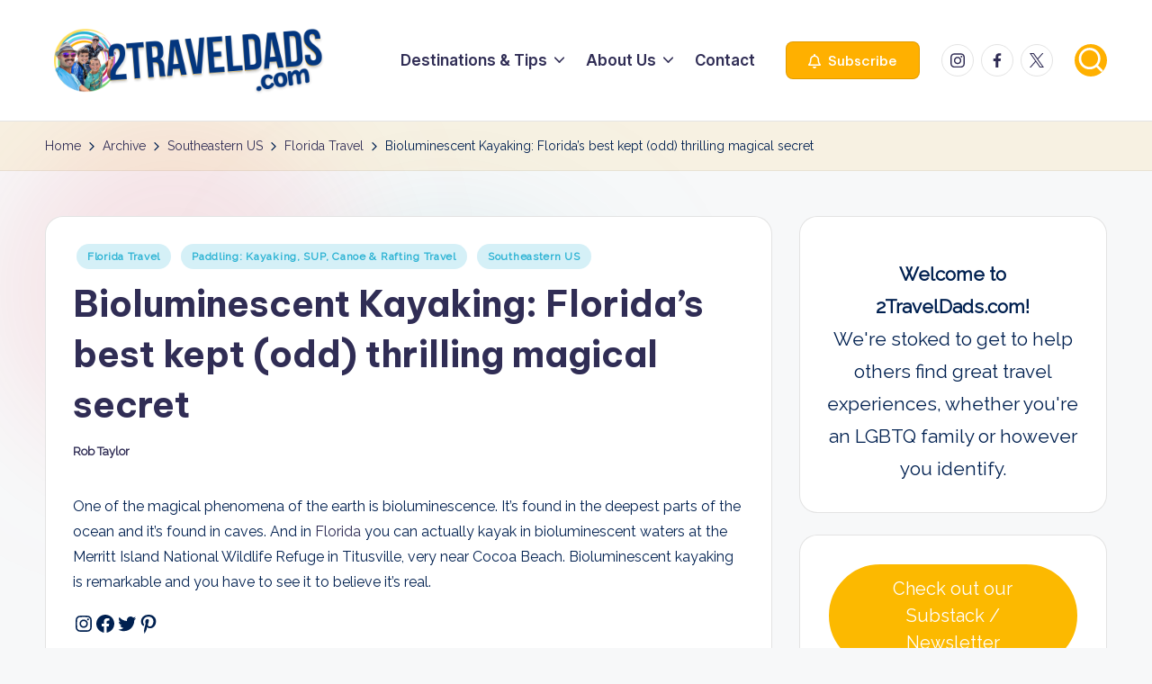

--- FILE ---
content_type: text/html; charset=UTF-8
request_url: https://2traveldads.com/bioluminescent-kayaking-in-florida/
body_size: 40379
content:

<!DOCTYPE html>
<html lang="en-US" itemscope itemtype="http://schema.org/WebPage" >
<head>
	<meta charset="UTF-8">
	<link rel="profile" href="https://gmpg.org/xfn/11">
	<meta name='robots' content='index, follow, max-image-preview:large, max-snippet:-1, max-video-preview:-1' />
<meta name="viewport" content="width=device-width, initial-scale=1">
	<!-- This site is optimized with the Yoast SEO plugin v26.8 - https://yoast.com/product/yoast-seo-wordpress/ -->
	<title>Bioluminescent Kayaking: Florida&#039;s best kept (odd) thrilling magical secret</title>
	<meta name="description" content="Bioluminescent kayaking in Florida is a bucket list thing to do. Mosquito Lagoon on Indian River is famous for glowing waters and night kayaking. Everything you need to know to go bioluminescent kayaking on your own or with guided tours." />
	<link rel="canonical" href="https://2traveldads.com/bioluminescent-kayaking-in-florida/" />
	<meta property="og:locale" content="en_US" />
	<meta property="og:type" content="article" />
	<meta property="og:title" content="Bioluminescent Kayaking: Florida&#039;s best kept (odd) thrilling magical secret" />
	<meta property="og:description" content="Bioluminescent Kayaking: Florida&#039;s Best Kept (odd) Thrilling Magical Secret. Where to go and everything you need to know to experience the wonder of glow in the dark night kayaking." />
	<meta property="og:url" content="https://2traveldads.com/bioluminescent-kayaking-in-florida/" />
	<meta property="og:site_name" content="2TravelDads" />
	<meta property="article:publisher" content="https://www.facebook.com/2TravelDads/" />
	<meta property="article:author" content="https://facebook.com/2traveldads" />
	<meta property="article:published_time" content="2021-02-06T02:40:00+00:00" />
	<meta property="article:modified_time" content="2024-02-05T14:36:13+00:00" />
	<meta property="og:image" content="https://2traveldads.com/wp-content/uploads/Sunset-and-Bioluminescence-on-Mosquito-Lagoon-Merritt-Island-National-Wildlife-Refuge-Titusville-Florida-2020-1.jpg" />
	<meta property="og:image:width" content="800" />
	<meta property="og:image:height" content="600" />
	<meta property="og:image:type" content="image/jpeg" />
	<meta name="author" content="Rob Taylor" />
	<meta name="twitter:card" content="summary_large_image" />
	<meta name="twitter:title" content="Bioluminescent Kayaking: Florida&#039;s best kept (odd) thrilling magical secret" />
	<meta name="twitter:description" content="Bioluminescent Kayaking: Florida&#039;s Best Kept (odd) Thrilling Magical Secret. Where to go and everything you need to know to experience the wonder of glow in the dark night kayaking." />
	<meta name="twitter:creator" content="@2traveldads" />
	<meta name="twitter:site" content="@2traveldads" />
	<meta name="twitter:label1" content="Written by" />
	<meta name="twitter:data1" content="Rob Taylor" />
	<meta name="twitter:label2" content="Est. reading time" />
	<meta name="twitter:data2" content="13 minutes" />
	<script type="application/ld+json" class="yoast-schema-graph">{"@context":"https://schema.org","@graph":[{"@type":"Article","@id":"https://2traveldads.com/bioluminescent-kayaking-in-florida/#article","isPartOf":{"@id":"https://2traveldads.com/bioluminescent-kayaking-in-florida/"},"author":{"name":"Rob Taylor","@id":"https://2traveldads.com/#/schema/person/d1ff9b354ecbcc6084a4ebd1a9db6795"},"headline":"Bioluminescent Kayaking: Florida&#8217;s best kept (odd) thrilling magical secret","datePublished":"2021-02-06T02:40:00+00:00","dateModified":"2024-02-05T14:36:13+00:00","mainEntityOfPage":{"@id":"https://2traveldads.com/bioluminescent-kayaking-in-florida/"},"wordCount":2635,"commentCount":6,"publisher":{"@id":"https://2traveldads.com/#organization"},"image":{"@id":"https://2traveldads.com/bioluminescent-kayaking-in-florida/#primaryimage"},"thumbnailUrl":"https://2traveldads.com/wp-content/uploads/Sunset-and-Bioluminescence-on-Mosquito-Lagoon-Merritt-Island-National-Wildlife-Refuge-Titusville-Florida-2020-1.jpg","articleSection":["Florida Travel","Paddling: Kayaking, SUP, Canoe &amp; Rafting Travel","Southeastern US"],"inLanguage":"en-US","potentialAction":[{"@type":"CommentAction","name":"Comment","target":["https://2traveldads.com/bioluminescent-kayaking-in-florida/#respond"]}]},{"@type":"WebPage","@id":"https://2traveldads.com/bioluminescent-kayaking-in-florida/","url":"https://2traveldads.com/bioluminescent-kayaking-in-florida/","name":"Bioluminescent Kayaking: Florida's best kept (odd) thrilling magical secret","isPartOf":{"@id":"https://2traveldads.com/#website"},"primaryImageOfPage":{"@id":"https://2traveldads.com/bioluminescent-kayaking-in-florida/#primaryimage"},"image":{"@id":"https://2traveldads.com/bioluminescent-kayaking-in-florida/#primaryimage"},"thumbnailUrl":"https://2traveldads.com/wp-content/uploads/Sunset-and-Bioluminescence-on-Mosquito-Lagoon-Merritt-Island-National-Wildlife-Refuge-Titusville-Florida-2020-1.jpg","datePublished":"2021-02-06T02:40:00+00:00","dateModified":"2024-02-05T14:36:13+00:00","description":"Bioluminescent kayaking in Florida is a bucket list thing to do. Mosquito Lagoon on Indian River is famous for glowing waters and night kayaking. Everything you need to know to go bioluminescent kayaking on your own or with guided tours.","breadcrumb":{"@id":"https://2traveldads.com/bioluminescent-kayaking-in-florida/#breadcrumb"},"inLanguage":"en-US","potentialAction":[{"@type":"ReadAction","target":["https://2traveldads.com/bioluminescent-kayaking-in-florida/"]}]},{"@type":"ImageObject","inLanguage":"en-US","@id":"https://2traveldads.com/bioluminescent-kayaking-in-florida/#primaryimage","url":"https://2traveldads.com/wp-content/uploads/Sunset-and-Bioluminescence-on-Mosquito-Lagoon-Merritt-Island-National-Wildlife-Refuge-Titusville-Florida-2020-1.jpg","contentUrl":"https://2traveldads.com/wp-content/uploads/Sunset-and-Bioluminescence-on-Mosquito-Lagoon-Merritt-Island-National-Wildlife-Refuge-Titusville-Florida-2020-1.jpg","width":800,"height":600,"caption":"Sunset and Bioluminescence on Mosquito Lagoon Merritt Island National Wildlife Refuge Titusville Florida 2020 1"},{"@type":"BreadcrumbList","@id":"https://2traveldads.com/bioluminescent-kayaking-in-florida/#breadcrumb","itemListElement":[{"@type":"ListItem","position":1,"name":"Home","item":"https://2traveldads.com/"},{"@type":"ListItem","position":2,"name":"Archive","item":"https://2traveldads.com/archive/"},{"@type":"ListItem","position":3,"name":"Bioluminescent Kayaking: Florida&#8217;s best kept (odd) thrilling magical secret"}]},{"@type":"WebSite","@id":"https://2traveldads.com/#website","url":"https://2traveldads.com/","name":"2TravelDads","description":"the original LGBTQ family travel blog","publisher":{"@id":"https://2traveldads.com/#organization"},"potentialAction":[{"@type":"SearchAction","target":{"@type":"EntryPoint","urlTemplate":"https://2traveldads.com/?s={search_term_string}"},"query-input":{"@type":"PropertyValueSpecification","valueRequired":true,"valueName":"search_term_string"}}],"inLanguage":"en-US"},{"@type":"Organization","@id":"https://2traveldads.com/#organization","name":"2 Travel Dads","url":"https://2traveldads.com/","logo":{"@type":"ImageObject","inLanguage":"en-US","@id":"https://2traveldads.com/#/schema/logo/image/","url":"https://2traveldads.com/wp-content/uploads/2017/06/2TravelDads-2.jpg","contentUrl":"https://2traveldads.com/wp-content/uploads/2017/06/2TravelDads-2.jpg","width":728,"height":90,"caption":"2 Travel Dads"},"image":{"@id":"https://2traveldads.com/#/schema/logo/image/"},"sameAs":["https://www.facebook.com/2TravelDads/","https://x.com/2traveldads","https://instagram.com/2traveldads"]},{"@type":"Person","@id":"https://2traveldads.com/#/schema/person/d1ff9b354ecbcc6084a4ebd1a9db6795","name":"Rob Taylor","description":"Rob Taylor is the founder of 2TravelDads, the original LGBT Family Travel blog. Focusing on ecotourism and education, 2TravelDads inspires LGBT families (and traditional families also) to go beyond their usual getaways and use travel to learn about and be part of a bigger world. \"Traveling the globe and giving the kids a broad worldview.\" In addition to 2TravelDads, Rob is the creator of PaddleYourState.com, MyAlohaTrip.com and several other trusted travel resources. Having lived all around the USA, responsible travel focusing on education as a source of adventure is at the core of his work. Maine, Alaska, Hawaii and the Florida Keys are all such special destinations that focusing on sustainable and educational tourism in these places is the goal of most of Rob's work. And then of course exploring the wilderness and cities with his kids in tow is always a driving force in his writing.","sameAs":["https://2traveldads.com/about-rob-taylor/","https://facebook.com/2traveldads","https://instagram.com/2traveldads","https://www.linkedin.com/in/rob-taylor-2traveldads/","https://pinterest.com/2traveldads","https://x.com/2traveldads","https://www.youtube.com/user/rrvcottravel"]}]}</script>
	<!-- / Yoast SEO plugin. -->


<link rel='dns-prefetch' href='//scripts.mediavine.com' />
<link rel='dns-prefetch' href='//fonts.googleapis.com' />
<link rel="alternate" type="application/rss+xml" title="2TravelDads &raquo; Feed" href="https://2traveldads.com/feed/" />
<link rel="alternate" type="application/rss+xml" title="2TravelDads &raquo; Stories Feed" href="https://2traveldads.com/web-stories/feed/">		<!-- This site uses the Google Analytics by MonsterInsights plugin v9.11.0 - Using Analytics tracking - https://www.monsterinsights.com/ -->
							<script src="//www.googletagmanager.com/gtag/js?id=G-9LDW96VCS1"  data-cfasync="false" data-wpfc-render="false" async></script>
			<script data-cfasync="false" data-wpfc-render="false">
				var mi_version = '9.11.0';
				var mi_track_user = true;
				var mi_no_track_reason = '';
								var MonsterInsightsDefaultLocations = {"page_location":"https:\/\/2traveldads.com\/bioluminescent-kayaking-in-florida\/"};
								if ( typeof MonsterInsightsPrivacyGuardFilter === 'function' ) {
					var MonsterInsightsLocations = (typeof MonsterInsightsExcludeQuery === 'object') ? MonsterInsightsPrivacyGuardFilter( MonsterInsightsExcludeQuery ) : MonsterInsightsPrivacyGuardFilter( MonsterInsightsDefaultLocations );
				} else {
					var MonsterInsightsLocations = (typeof MonsterInsightsExcludeQuery === 'object') ? MonsterInsightsExcludeQuery : MonsterInsightsDefaultLocations;
				}

								var disableStrs = [
										'ga-disable-G-9LDW96VCS1',
									];

				/* Function to detect opted out users */
				function __gtagTrackerIsOptedOut() {
					for (var index = 0; index < disableStrs.length; index++) {
						if (document.cookie.indexOf(disableStrs[index] + '=true') > -1) {
							return true;
						}
					}

					return false;
				}

				/* Disable tracking if the opt-out cookie exists. */
				if (__gtagTrackerIsOptedOut()) {
					for (var index = 0; index < disableStrs.length; index++) {
						window[disableStrs[index]] = true;
					}
				}

				/* Opt-out function */
				function __gtagTrackerOptout() {
					for (var index = 0; index < disableStrs.length; index++) {
						document.cookie = disableStrs[index] + '=true; expires=Thu, 31 Dec 2099 23:59:59 UTC; path=/';
						window[disableStrs[index]] = true;
					}
				}

				if ('undefined' === typeof gaOptout) {
					function gaOptout() {
						__gtagTrackerOptout();
					}
				}
								window.dataLayer = window.dataLayer || [];

				window.MonsterInsightsDualTracker = {
					helpers: {},
					trackers: {},
				};
				if (mi_track_user) {
					function __gtagDataLayer() {
						dataLayer.push(arguments);
					}

					function __gtagTracker(type, name, parameters) {
						if (!parameters) {
							parameters = {};
						}

						if (parameters.send_to) {
							__gtagDataLayer.apply(null, arguments);
							return;
						}

						if (type === 'event') {
														parameters.send_to = monsterinsights_frontend.v4_id;
							var hookName = name;
							if (typeof parameters['event_category'] !== 'undefined') {
								hookName = parameters['event_category'] + ':' + name;
							}

							if (typeof MonsterInsightsDualTracker.trackers[hookName] !== 'undefined') {
								MonsterInsightsDualTracker.trackers[hookName](parameters);
							} else {
								__gtagDataLayer('event', name, parameters);
							}
							
						} else {
							__gtagDataLayer.apply(null, arguments);
						}
					}

					__gtagTracker('js', new Date());
					__gtagTracker('set', {
						'developer_id.dZGIzZG': true,
											});
					if ( MonsterInsightsLocations.page_location ) {
						__gtagTracker('set', MonsterInsightsLocations);
					}
										__gtagTracker('config', 'G-9LDW96VCS1', {"forceSSL":"true","anonymize_ip":"true"} );
										window.gtag = __gtagTracker;										(function () {
						/* https://developers.google.com/analytics/devguides/collection/analyticsjs/ */
						/* ga and __gaTracker compatibility shim. */
						var noopfn = function () {
							return null;
						};
						var newtracker = function () {
							return new Tracker();
						};
						var Tracker = function () {
							return null;
						};
						var p = Tracker.prototype;
						p.get = noopfn;
						p.set = noopfn;
						p.send = function () {
							var args = Array.prototype.slice.call(arguments);
							args.unshift('send');
							__gaTracker.apply(null, args);
						};
						var __gaTracker = function () {
							var len = arguments.length;
							if (len === 0) {
								return;
							}
							var f = arguments[len - 1];
							if (typeof f !== 'object' || f === null || typeof f.hitCallback !== 'function') {
								if ('send' === arguments[0]) {
									var hitConverted, hitObject = false, action;
									if ('event' === arguments[1]) {
										if ('undefined' !== typeof arguments[3]) {
											hitObject = {
												'eventAction': arguments[3],
												'eventCategory': arguments[2],
												'eventLabel': arguments[4],
												'value': arguments[5] ? arguments[5] : 1,
											}
										}
									}
									if ('pageview' === arguments[1]) {
										if ('undefined' !== typeof arguments[2]) {
											hitObject = {
												'eventAction': 'page_view',
												'page_path': arguments[2],
											}
										}
									}
									if (typeof arguments[2] === 'object') {
										hitObject = arguments[2];
									}
									if (typeof arguments[5] === 'object') {
										Object.assign(hitObject, arguments[5]);
									}
									if ('undefined' !== typeof arguments[1].hitType) {
										hitObject = arguments[1];
										if ('pageview' === hitObject.hitType) {
											hitObject.eventAction = 'page_view';
										}
									}
									if (hitObject) {
										action = 'timing' === arguments[1].hitType ? 'timing_complete' : hitObject.eventAction;
										hitConverted = mapArgs(hitObject);
										__gtagTracker('event', action, hitConverted);
									}
								}
								return;
							}

							function mapArgs(args) {
								var arg, hit = {};
								var gaMap = {
									'eventCategory': 'event_category',
									'eventAction': 'event_action',
									'eventLabel': 'event_label',
									'eventValue': 'event_value',
									'nonInteraction': 'non_interaction',
									'timingCategory': 'event_category',
									'timingVar': 'name',
									'timingValue': 'value',
									'timingLabel': 'event_label',
									'page': 'page_path',
									'location': 'page_location',
									'title': 'page_title',
									'referrer' : 'page_referrer',
								};
								for (arg in args) {
																		if (!(!args.hasOwnProperty(arg) || !gaMap.hasOwnProperty(arg))) {
										hit[gaMap[arg]] = args[arg];
									} else {
										hit[arg] = args[arg];
									}
								}
								return hit;
							}

							try {
								f.hitCallback();
							} catch (ex) {
							}
						};
						__gaTracker.create = newtracker;
						__gaTracker.getByName = newtracker;
						__gaTracker.getAll = function () {
							return [];
						};
						__gaTracker.remove = noopfn;
						__gaTracker.loaded = true;
						window['__gaTracker'] = __gaTracker;
					})();
									} else {
										console.log("");
					(function () {
						function __gtagTracker() {
							return null;
						}

						window['__gtagTracker'] = __gtagTracker;
						window['gtag'] = __gtagTracker;
					})();
									}
			</script>
							<!-- / Google Analytics by MonsterInsights -->
		<style id='wp-img-auto-sizes-contain-inline-css'>
img:is([sizes=auto i],[sizes^="auto," i]){contain-intrinsic-size:3000px 1500px}
/*# sourceURL=wp-img-auto-sizes-contain-inline-css */
</style>
<style id='wp-block-library-inline-css'>
:root{--wp-block-synced-color:#7a00df;--wp-block-synced-color--rgb:122,0,223;--wp-bound-block-color:var(--wp-block-synced-color);--wp-editor-canvas-background:#ddd;--wp-admin-theme-color:#007cba;--wp-admin-theme-color--rgb:0,124,186;--wp-admin-theme-color-darker-10:#006ba1;--wp-admin-theme-color-darker-10--rgb:0,107,160.5;--wp-admin-theme-color-darker-20:#005a87;--wp-admin-theme-color-darker-20--rgb:0,90,135;--wp-admin-border-width-focus:2px}@media (min-resolution:192dpi){:root{--wp-admin-border-width-focus:1.5px}}.wp-element-button{cursor:pointer}:root .has-very-light-gray-background-color{background-color:#eee}:root .has-very-dark-gray-background-color{background-color:#313131}:root .has-very-light-gray-color{color:#eee}:root .has-very-dark-gray-color{color:#313131}:root .has-vivid-green-cyan-to-vivid-cyan-blue-gradient-background{background:linear-gradient(135deg,#00d084,#0693e3)}:root .has-purple-crush-gradient-background{background:linear-gradient(135deg,#34e2e4,#4721fb 50%,#ab1dfe)}:root .has-hazy-dawn-gradient-background{background:linear-gradient(135deg,#faaca8,#dad0ec)}:root .has-subdued-olive-gradient-background{background:linear-gradient(135deg,#fafae1,#67a671)}:root .has-atomic-cream-gradient-background{background:linear-gradient(135deg,#fdd79a,#004a59)}:root .has-nightshade-gradient-background{background:linear-gradient(135deg,#330968,#31cdcf)}:root .has-midnight-gradient-background{background:linear-gradient(135deg,#020381,#2874fc)}:root{--wp--preset--font-size--normal:16px;--wp--preset--font-size--huge:42px}.has-regular-font-size{font-size:1em}.has-larger-font-size{font-size:2.625em}.has-normal-font-size{font-size:var(--wp--preset--font-size--normal)}.has-huge-font-size{font-size:var(--wp--preset--font-size--huge)}.has-text-align-center{text-align:center}.has-text-align-left{text-align:left}.has-text-align-right{text-align:right}.has-fit-text{white-space:nowrap!important}#end-resizable-editor-section{display:none}.aligncenter{clear:both}.items-justified-left{justify-content:flex-start}.items-justified-center{justify-content:center}.items-justified-right{justify-content:flex-end}.items-justified-space-between{justify-content:space-between}.screen-reader-text{border:0;clip-path:inset(50%);height:1px;margin:-1px;overflow:hidden;padding:0;position:absolute;width:1px;word-wrap:normal!important}.screen-reader-text:focus{background-color:#ddd;clip-path:none;color:#444;display:block;font-size:1em;height:auto;left:5px;line-height:normal;padding:15px 23px 14px;text-decoration:none;top:5px;width:auto;z-index:100000}html :where(.has-border-color){border-style:solid}html :where([style*=border-top-color]){border-top-style:solid}html :where([style*=border-right-color]){border-right-style:solid}html :where([style*=border-bottom-color]){border-bottom-style:solid}html :where([style*=border-left-color]){border-left-style:solid}html :where([style*=border-width]){border-style:solid}html :where([style*=border-top-width]){border-top-style:solid}html :where([style*=border-right-width]){border-right-style:solid}html :where([style*=border-bottom-width]){border-bottom-style:solid}html :where([style*=border-left-width]){border-left-style:solid}html :where(img[class*=wp-image-]){height:auto;max-width:100%}:where(figure){margin:0 0 1em}html :where(.is-position-sticky){--wp-admin--admin-bar--position-offset:var(--wp-admin--admin-bar--height,0px)}@media screen and (max-width:600px){html :where(.is-position-sticky){--wp-admin--admin-bar--position-offset:0px}}

/*# sourceURL=wp-block-library-inline-css */
</style><style id='wp-block-button-inline-css'>
.wp-block-button__link{align-content:center;box-sizing:border-box;cursor:pointer;display:inline-block;height:100%;text-align:center;word-break:break-word}.wp-block-button__link.aligncenter{text-align:center}.wp-block-button__link.alignright{text-align:right}:where(.wp-block-button__link){border-radius:9999px;box-shadow:none;padding:calc(.667em + 2px) calc(1.333em + 2px);text-decoration:none}.wp-block-button[style*=text-decoration] .wp-block-button__link{text-decoration:inherit}.wp-block-buttons>.wp-block-button.has-custom-width{max-width:none}.wp-block-buttons>.wp-block-button.has-custom-width .wp-block-button__link{width:100%}.wp-block-buttons>.wp-block-button.has-custom-font-size .wp-block-button__link{font-size:inherit}.wp-block-buttons>.wp-block-button.wp-block-button__width-25{width:calc(25% - var(--wp--style--block-gap, .5em)*.75)}.wp-block-buttons>.wp-block-button.wp-block-button__width-50{width:calc(50% - var(--wp--style--block-gap, .5em)*.5)}.wp-block-buttons>.wp-block-button.wp-block-button__width-75{width:calc(75% - var(--wp--style--block-gap, .5em)*.25)}.wp-block-buttons>.wp-block-button.wp-block-button__width-100{flex-basis:100%;width:100%}.wp-block-buttons.is-vertical>.wp-block-button.wp-block-button__width-25{width:25%}.wp-block-buttons.is-vertical>.wp-block-button.wp-block-button__width-50{width:50%}.wp-block-buttons.is-vertical>.wp-block-button.wp-block-button__width-75{width:75%}.wp-block-button.is-style-squared,.wp-block-button__link.wp-block-button.is-style-squared{border-radius:0}.wp-block-button.no-border-radius,.wp-block-button__link.no-border-radius{border-radius:0!important}:root :where(.wp-block-button .wp-block-button__link.is-style-outline),:root :where(.wp-block-button.is-style-outline>.wp-block-button__link){border:2px solid;padding:.667em 1.333em}:root :where(.wp-block-button .wp-block-button__link.is-style-outline:not(.has-text-color)),:root :where(.wp-block-button.is-style-outline>.wp-block-button__link:not(.has-text-color)){color:currentColor}:root :where(.wp-block-button .wp-block-button__link.is-style-outline:not(.has-background)),:root :where(.wp-block-button.is-style-outline>.wp-block-button__link:not(.has-background)){background-color:initial;background-image:none}
/*# sourceURL=https://2traveldads.com/wp-includes/blocks/button/style.min.css */
</style>
<style id='wp-block-categories-inline-css'>
.wp-block-categories{box-sizing:border-box}.wp-block-categories.alignleft{margin-right:2em}.wp-block-categories.alignright{margin-left:2em}.wp-block-categories.wp-block-categories-dropdown.aligncenter{text-align:center}.wp-block-categories .wp-block-categories__label{display:block;width:100%}
/*# sourceURL=https://2traveldads.com/wp-includes/blocks/categories/style.min.css */
</style>
<style id='wp-block-heading-inline-css'>
h1:where(.wp-block-heading).has-background,h2:where(.wp-block-heading).has-background,h3:where(.wp-block-heading).has-background,h4:where(.wp-block-heading).has-background,h5:where(.wp-block-heading).has-background,h6:where(.wp-block-heading).has-background{padding:1.25em 2.375em}h1.has-text-align-left[style*=writing-mode]:where([style*=vertical-lr]),h1.has-text-align-right[style*=writing-mode]:where([style*=vertical-rl]),h2.has-text-align-left[style*=writing-mode]:where([style*=vertical-lr]),h2.has-text-align-right[style*=writing-mode]:where([style*=vertical-rl]),h3.has-text-align-left[style*=writing-mode]:where([style*=vertical-lr]),h3.has-text-align-right[style*=writing-mode]:where([style*=vertical-rl]),h4.has-text-align-left[style*=writing-mode]:where([style*=vertical-lr]),h4.has-text-align-right[style*=writing-mode]:where([style*=vertical-rl]),h5.has-text-align-left[style*=writing-mode]:where([style*=vertical-lr]),h5.has-text-align-right[style*=writing-mode]:where([style*=vertical-rl]),h6.has-text-align-left[style*=writing-mode]:where([style*=vertical-lr]),h6.has-text-align-right[style*=writing-mode]:where([style*=vertical-rl]){rotate:180deg}
/*# sourceURL=https://2traveldads.com/wp-includes/blocks/heading/style.min.css */
</style>
<style id='wp-block-image-inline-css'>
.wp-block-image>a,.wp-block-image>figure>a{display:inline-block}.wp-block-image img{box-sizing:border-box;height:auto;max-width:100%;vertical-align:bottom}@media not (prefers-reduced-motion){.wp-block-image img.hide{visibility:hidden}.wp-block-image img.show{animation:show-content-image .4s}}.wp-block-image[style*=border-radius] img,.wp-block-image[style*=border-radius]>a{border-radius:inherit}.wp-block-image.has-custom-border img{box-sizing:border-box}.wp-block-image.aligncenter{text-align:center}.wp-block-image.alignfull>a,.wp-block-image.alignwide>a{width:100%}.wp-block-image.alignfull img,.wp-block-image.alignwide img{height:auto;width:100%}.wp-block-image .aligncenter,.wp-block-image .alignleft,.wp-block-image .alignright,.wp-block-image.aligncenter,.wp-block-image.alignleft,.wp-block-image.alignright{display:table}.wp-block-image .aligncenter>figcaption,.wp-block-image .alignleft>figcaption,.wp-block-image .alignright>figcaption,.wp-block-image.aligncenter>figcaption,.wp-block-image.alignleft>figcaption,.wp-block-image.alignright>figcaption{caption-side:bottom;display:table-caption}.wp-block-image .alignleft{float:left;margin:.5em 1em .5em 0}.wp-block-image .alignright{float:right;margin:.5em 0 .5em 1em}.wp-block-image .aligncenter{margin-left:auto;margin-right:auto}.wp-block-image :where(figcaption){margin-bottom:1em;margin-top:.5em}.wp-block-image.is-style-circle-mask img{border-radius:9999px}@supports ((-webkit-mask-image:none) or (mask-image:none)) or (-webkit-mask-image:none){.wp-block-image.is-style-circle-mask img{border-radius:0;-webkit-mask-image:url('data:image/svg+xml;utf8,<svg viewBox="0 0 100 100" xmlns="http://www.w3.org/2000/svg"><circle cx="50" cy="50" r="50"/></svg>');mask-image:url('data:image/svg+xml;utf8,<svg viewBox="0 0 100 100" xmlns="http://www.w3.org/2000/svg"><circle cx="50" cy="50" r="50"/></svg>');mask-mode:alpha;-webkit-mask-position:center;mask-position:center;-webkit-mask-repeat:no-repeat;mask-repeat:no-repeat;-webkit-mask-size:contain;mask-size:contain}}:root :where(.wp-block-image.is-style-rounded img,.wp-block-image .is-style-rounded img){border-radius:9999px}.wp-block-image figure{margin:0}.wp-lightbox-container{display:flex;flex-direction:column;position:relative}.wp-lightbox-container img{cursor:zoom-in}.wp-lightbox-container img:hover+button{opacity:1}.wp-lightbox-container button{align-items:center;backdrop-filter:blur(16px) saturate(180%);background-color:#5a5a5a40;border:none;border-radius:4px;cursor:zoom-in;display:flex;height:20px;justify-content:center;opacity:0;padding:0;position:absolute;right:16px;text-align:center;top:16px;width:20px;z-index:100}@media not (prefers-reduced-motion){.wp-lightbox-container button{transition:opacity .2s ease}}.wp-lightbox-container button:focus-visible{outline:3px auto #5a5a5a40;outline:3px auto -webkit-focus-ring-color;outline-offset:3px}.wp-lightbox-container button:hover{cursor:pointer;opacity:1}.wp-lightbox-container button:focus{opacity:1}.wp-lightbox-container button:focus,.wp-lightbox-container button:hover,.wp-lightbox-container button:not(:hover):not(:active):not(.has-background){background-color:#5a5a5a40;border:none}.wp-lightbox-overlay{box-sizing:border-box;cursor:zoom-out;height:100vh;left:0;overflow:hidden;position:fixed;top:0;visibility:hidden;width:100%;z-index:100000}.wp-lightbox-overlay .close-button{align-items:center;cursor:pointer;display:flex;justify-content:center;min-height:40px;min-width:40px;padding:0;position:absolute;right:calc(env(safe-area-inset-right) + 16px);top:calc(env(safe-area-inset-top) + 16px);z-index:5000000}.wp-lightbox-overlay .close-button:focus,.wp-lightbox-overlay .close-button:hover,.wp-lightbox-overlay .close-button:not(:hover):not(:active):not(.has-background){background:none;border:none}.wp-lightbox-overlay .lightbox-image-container{height:var(--wp--lightbox-container-height);left:50%;overflow:hidden;position:absolute;top:50%;transform:translate(-50%,-50%);transform-origin:top left;width:var(--wp--lightbox-container-width);z-index:9999999999}.wp-lightbox-overlay .wp-block-image{align-items:center;box-sizing:border-box;display:flex;height:100%;justify-content:center;margin:0;position:relative;transform-origin:0 0;width:100%;z-index:3000000}.wp-lightbox-overlay .wp-block-image img{height:var(--wp--lightbox-image-height);min-height:var(--wp--lightbox-image-height);min-width:var(--wp--lightbox-image-width);width:var(--wp--lightbox-image-width)}.wp-lightbox-overlay .wp-block-image figcaption{display:none}.wp-lightbox-overlay button{background:none;border:none}.wp-lightbox-overlay .scrim{background-color:#fff;height:100%;opacity:.9;position:absolute;width:100%;z-index:2000000}.wp-lightbox-overlay.active{visibility:visible}@media not (prefers-reduced-motion){.wp-lightbox-overlay.active{animation:turn-on-visibility .25s both}.wp-lightbox-overlay.active img{animation:turn-on-visibility .35s both}.wp-lightbox-overlay.show-closing-animation:not(.active){animation:turn-off-visibility .35s both}.wp-lightbox-overlay.show-closing-animation:not(.active) img{animation:turn-off-visibility .25s both}.wp-lightbox-overlay.zoom.active{animation:none;opacity:1;visibility:visible}.wp-lightbox-overlay.zoom.active .lightbox-image-container{animation:lightbox-zoom-in .4s}.wp-lightbox-overlay.zoom.active .lightbox-image-container img{animation:none}.wp-lightbox-overlay.zoom.active .scrim{animation:turn-on-visibility .4s forwards}.wp-lightbox-overlay.zoom.show-closing-animation:not(.active){animation:none}.wp-lightbox-overlay.zoom.show-closing-animation:not(.active) .lightbox-image-container{animation:lightbox-zoom-out .4s}.wp-lightbox-overlay.zoom.show-closing-animation:not(.active) .lightbox-image-container img{animation:none}.wp-lightbox-overlay.zoom.show-closing-animation:not(.active) .scrim{animation:turn-off-visibility .4s forwards}}@keyframes show-content-image{0%{visibility:hidden}99%{visibility:hidden}to{visibility:visible}}@keyframes turn-on-visibility{0%{opacity:0}to{opacity:1}}@keyframes turn-off-visibility{0%{opacity:1;visibility:visible}99%{opacity:0;visibility:visible}to{opacity:0;visibility:hidden}}@keyframes lightbox-zoom-in{0%{transform:translate(calc((-100vw + var(--wp--lightbox-scrollbar-width))/2 + var(--wp--lightbox-initial-left-position)),calc(-50vh + var(--wp--lightbox-initial-top-position))) scale(var(--wp--lightbox-scale))}to{transform:translate(-50%,-50%) scale(1)}}@keyframes lightbox-zoom-out{0%{transform:translate(-50%,-50%) scale(1);visibility:visible}99%{visibility:visible}to{transform:translate(calc((-100vw + var(--wp--lightbox-scrollbar-width))/2 + var(--wp--lightbox-initial-left-position)),calc(-50vh + var(--wp--lightbox-initial-top-position))) scale(var(--wp--lightbox-scale));visibility:hidden}}
/*# sourceURL=https://2traveldads.com/wp-includes/blocks/image/style.min.css */
</style>
<style id='wp-block-image-theme-inline-css'>
:root :where(.wp-block-image figcaption){color:#555;font-size:13px;text-align:center}.is-dark-theme :root :where(.wp-block-image figcaption){color:#ffffffa6}.wp-block-image{margin:0 0 1em}
/*# sourceURL=https://2traveldads.com/wp-includes/blocks/image/theme.min.css */
</style>
<style id='wp-block-latest-posts-inline-css'>
.wp-block-latest-posts{box-sizing:border-box}.wp-block-latest-posts.alignleft{margin-right:2em}.wp-block-latest-posts.alignright{margin-left:2em}.wp-block-latest-posts.wp-block-latest-posts__list{list-style:none}.wp-block-latest-posts.wp-block-latest-posts__list li{clear:both;overflow-wrap:break-word}.wp-block-latest-posts.is-grid{display:flex;flex-wrap:wrap}.wp-block-latest-posts.is-grid li{margin:0 1.25em 1.25em 0;width:100%}@media (min-width:600px){.wp-block-latest-posts.columns-2 li{width:calc(50% - .625em)}.wp-block-latest-posts.columns-2 li:nth-child(2n){margin-right:0}.wp-block-latest-posts.columns-3 li{width:calc(33.33333% - .83333em)}.wp-block-latest-posts.columns-3 li:nth-child(3n){margin-right:0}.wp-block-latest-posts.columns-4 li{width:calc(25% - .9375em)}.wp-block-latest-posts.columns-4 li:nth-child(4n){margin-right:0}.wp-block-latest-posts.columns-5 li{width:calc(20% - 1em)}.wp-block-latest-posts.columns-5 li:nth-child(5n){margin-right:0}.wp-block-latest-posts.columns-6 li{width:calc(16.66667% - 1.04167em)}.wp-block-latest-posts.columns-6 li:nth-child(6n){margin-right:0}}:root :where(.wp-block-latest-posts.is-grid){padding:0}:root :where(.wp-block-latest-posts.wp-block-latest-posts__list){padding-left:0}.wp-block-latest-posts__post-author,.wp-block-latest-posts__post-date{display:block;font-size:.8125em}.wp-block-latest-posts__post-excerpt,.wp-block-latest-posts__post-full-content{margin-bottom:1em;margin-top:.5em}.wp-block-latest-posts__featured-image a{display:inline-block}.wp-block-latest-posts__featured-image img{height:auto;max-width:100%;width:auto}.wp-block-latest-posts__featured-image.alignleft{float:left;margin-right:1em}.wp-block-latest-posts__featured-image.alignright{float:right;margin-left:1em}.wp-block-latest-posts__featured-image.aligncenter{margin-bottom:1em;text-align:center}
/*# sourceURL=https://2traveldads.com/wp-includes/blocks/latest-posts/style.min.css */
</style>
<style id='wp-block-list-inline-css'>
ol,ul{box-sizing:border-box}:root :where(.wp-block-list.has-background){padding:1.25em 2.375em}
/*# sourceURL=https://2traveldads.com/wp-includes/blocks/list/style.min.css */
</style>
<style id='wp-block-buttons-inline-css'>
.wp-block-buttons{box-sizing:border-box}.wp-block-buttons.is-vertical{flex-direction:column}.wp-block-buttons.is-vertical>.wp-block-button:last-child{margin-bottom:0}.wp-block-buttons>.wp-block-button{display:inline-block;margin:0}.wp-block-buttons.is-content-justification-left{justify-content:flex-start}.wp-block-buttons.is-content-justification-left.is-vertical{align-items:flex-start}.wp-block-buttons.is-content-justification-center{justify-content:center}.wp-block-buttons.is-content-justification-center.is-vertical{align-items:center}.wp-block-buttons.is-content-justification-right{justify-content:flex-end}.wp-block-buttons.is-content-justification-right.is-vertical{align-items:flex-end}.wp-block-buttons.is-content-justification-space-between{justify-content:space-between}.wp-block-buttons.aligncenter{text-align:center}.wp-block-buttons:not(.is-content-justification-space-between,.is-content-justification-right,.is-content-justification-left,.is-content-justification-center) .wp-block-button.aligncenter{margin-left:auto;margin-right:auto;width:100%}.wp-block-buttons[style*=text-decoration] .wp-block-button,.wp-block-buttons[style*=text-decoration] .wp-block-button__link{text-decoration:inherit}.wp-block-buttons.has-custom-font-size .wp-block-button__link{font-size:inherit}.wp-block-buttons .wp-block-button__link{width:100%}.wp-block-button.aligncenter{text-align:center}
/*# sourceURL=https://2traveldads.com/wp-includes/blocks/buttons/style.min.css */
</style>
<style id='wp-block-search-inline-css'>
.wp-block-search__button{margin-left:10px;word-break:normal}.wp-block-search__button.has-icon{line-height:0}.wp-block-search__button svg{height:1.25em;min-height:24px;min-width:24px;width:1.25em;fill:currentColor;vertical-align:text-bottom}:where(.wp-block-search__button){border:1px solid #ccc;padding:6px 10px}.wp-block-search__inside-wrapper{display:flex;flex:auto;flex-wrap:nowrap;max-width:100%}.wp-block-search__label{width:100%}.wp-block-search.wp-block-search__button-only .wp-block-search__button{box-sizing:border-box;display:flex;flex-shrink:0;justify-content:center;margin-left:0;max-width:100%}.wp-block-search.wp-block-search__button-only .wp-block-search__inside-wrapper{min-width:0!important;transition-property:width}.wp-block-search.wp-block-search__button-only .wp-block-search__input{flex-basis:100%;transition-duration:.3s}.wp-block-search.wp-block-search__button-only.wp-block-search__searchfield-hidden,.wp-block-search.wp-block-search__button-only.wp-block-search__searchfield-hidden .wp-block-search__inside-wrapper{overflow:hidden}.wp-block-search.wp-block-search__button-only.wp-block-search__searchfield-hidden .wp-block-search__input{border-left-width:0!important;border-right-width:0!important;flex-basis:0;flex-grow:0;margin:0;min-width:0!important;padding-left:0!important;padding-right:0!important;width:0!important}:where(.wp-block-search__input){appearance:none;border:1px solid #949494;flex-grow:1;font-family:inherit;font-size:inherit;font-style:inherit;font-weight:inherit;letter-spacing:inherit;line-height:inherit;margin-left:0;margin-right:0;min-width:3rem;padding:8px;text-decoration:unset!important;text-transform:inherit}:where(.wp-block-search__button-inside .wp-block-search__inside-wrapper){background-color:#fff;border:1px solid #949494;box-sizing:border-box;padding:4px}:where(.wp-block-search__button-inside .wp-block-search__inside-wrapper) .wp-block-search__input{border:none;border-radius:0;padding:0 4px}:where(.wp-block-search__button-inside .wp-block-search__inside-wrapper) .wp-block-search__input:focus{outline:none}:where(.wp-block-search__button-inside .wp-block-search__inside-wrapper) :where(.wp-block-search__button){padding:4px 8px}.wp-block-search.aligncenter .wp-block-search__inside-wrapper{margin:auto}.wp-block[data-align=right] .wp-block-search.wp-block-search__button-only .wp-block-search__inside-wrapper{float:right}
/*# sourceURL=https://2traveldads.com/wp-includes/blocks/search/style.min.css */
</style>
<style id='wp-block-search-theme-inline-css'>
.wp-block-search .wp-block-search__label{font-weight:700}.wp-block-search__button{border:1px solid #ccc;padding:.375em .625em}
/*# sourceURL=https://2traveldads.com/wp-includes/blocks/search/theme.min.css */
</style>
<style id='wp-block-group-inline-css'>
.wp-block-group{box-sizing:border-box}:where(.wp-block-group.wp-block-group-is-layout-constrained){position:relative}
/*# sourceURL=https://2traveldads.com/wp-includes/blocks/group/style.min.css */
</style>
<style id='wp-block-group-theme-inline-css'>
:where(.wp-block-group.has-background){padding:1.25em 2.375em}
/*# sourceURL=https://2traveldads.com/wp-includes/blocks/group/theme.min.css */
</style>
<style id='wp-block-paragraph-inline-css'>
.is-small-text{font-size:.875em}.is-regular-text{font-size:1em}.is-large-text{font-size:2.25em}.is-larger-text{font-size:3em}.has-drop-cap:not(:focus):first-letter{float:left;font-size:8.4em;font-style:normal;font-weight:100;line-height:.68;margin:.05em .1em 0 0;text-transform:uppercase}body.rtl .has-drop-cap:not(:focus):first-letter{float:none;margin-left:.1em}p.has-drop-cap.has-background{overflow:hidden}:root :where(p.has-background){padding:1.25em 2.375em}:where(p.has-text-color:not(.has-link-color)) a{color:inherit}p.has-text-align-left[style*="writing-mode:vertical-lr"],p.has-text-align-right[style*="writing-mode:vertical-rl"]{rotate:180deg}
/*# sourceURL=https://2traveldads.com/wp-includes/blocks/paragraph/style.min.css */
</style>
<style id='wp-block-quote-inline-css'>
.wp-block-quote{box-sizing:border-box;overflow-wrap:break-word}.wp-block-quote.is-large:where(:not(.is-style-plain)),.wp-block-quote.is-style-large:where(:not(.is-style-plain)){margin-bottom:1em;padding:0 1em}.wp-block-quote.is-large:where(:not(.is-style-plain)) p,.wp-block-quote.is-style-large:where(:not(.is-style-plain)) p{font-size:1.5em;font-style:italic;line-height:1.6}.wp-block-quote.is-large:where(:not(.is-style-plain)) cite,.wp-block-quote.is-large:where(:not(.is-style-plain)) footer,.wp-block-quote.is-style-large:where(:not(.is-style-plain)) cite,.wp-block-quote.is-style-large:where(:not(.is-style-plain)) footer{font-size:1.125em;text-align:right}.wp-block-quote>cite{display:block}
/*# sourceURL=https://2traveldads.com/wp-includes/blocks/quote/style.min.css */
</style>
<style id='wp-block-quote-theme-inline-css'>
.wp-block-quote{border-left:.25em solid;margin:0 0 1.75em;padding-left:1em}.wp-block-quote cite,.wp-block-quote footer{color:currentColor;font-size:.8125em;font-style:normal;position:relative}.wp-block-quote:where(.has-text-align-right){border-left:none;border-right:.25em solid;padding-left:0;padding-right:1em}.wp-block-quote:where(.has-text-align-center){border:none;padding-left:0}.wp-block-quote.is-large,.wp-block-quote.is-style-large,.wp-block-quote:where(.is-style-plain){border:none}
/*# sourceURL=https://2traveldads.com/wp-includes/blocks/quote/theme.min.css */
</style>
<style id='wp-block-separator-inline-css'>
@charset "UTF-8";.wp-block-separator{border:none;border-top:2px solid}:root :where(.wp-block-separator.is-style-dots){height:auto;line-height:1;text-align:center}:root :where(.wp-block-separator.is-style-dots):before{color:currentColor;content:"···";font-family:serif;font-size:1.5em;letter-spacing:2em;padding-left:2em}.wp-block-separator.is-style-dots{background:none!important;border:none!important}
/*# sourceURL=https://2traveldads.com/wp-includes/blocks/separator/style.min.css */
</style>
<style id='wp-block-separator-theme-inline-css'>
.wp-block-separator.has-css-opacity{opacity:.4}.wp-block-separator{border:none;border-bottom:2px solid;margin-left:auto;margin-right:auto}.wp-block-separator.has-alpha-channel-opacity{opacity:1}.wp-block-separator:not(.is-style-wide):not(.is-style-dots){width:100px}.wp-block-separator.has-background:not(.is-style-dots){border-bottom:none;height:1px}.wp-block-separator.has-background:not(.is-style-wide):not(.is-style-dots){height:2px}
/*# sourceURL=https://2traveldads.com/wp-includes/blocks/separator/theme.min.css */
</style>
<style id='wp-block-social-links-inline-css'>
.wp-block-social-links{background:none;box-sizing:border-box;margin-left:0;padding-left:0;padding-right:0;text-indent:0}.wp-block-social-links .wp-social-link a,.wp-block-social-links .wp-social-link a:hover{border-bottom:0;box-shadow:none;text-decoration:none}.wp-block-social-links .wp-social-link svg{height:1em;width:1em}.wp-block-social-links .wp-social-link span:not(.screen-reader-text){font-size:.65em;margin-left:.5em;margin-right:.5em}.wp-block-social-links.has-small-icon-size{font-size:16px}.wp-block-social-links,.wp-block-social-links.has-normal-icon-size{font-size:24px}.wp-block-social-links.has-large-icon-size{font-size:36px}.wp-block-social-links.has-huge-icon-size{font-size:48px}.wp-block-social-links.aligncenter{display:flex;justify-content:center}.wp-block-social-links.alignright{justify-content:flex-end}.wp-block-social-link{border-radius:9999px;display:block}@media not (prefers-reduced-motion){.wp-block-social-link{transition:transform .1s ease}}.wp-block-social-link{height:auto}.wp-block-social-link a{align-items:center;display:flex;line-height:0}.wp-block-social-link:hover{transform:scale(1.1)}.wp-block-social-links .wp-block-social-link.wp-social-link{display:inline-block;margin:0;padding:0}.wp-block-social-links .wp-block-social-link.wp-social-link .wp-block-social-link-anchor,.wp-block-social-links .wp-block-social-link.wp-social-link .wp-block-social-link-anchor svg,.wp-block-social-links .wp-block-social-link.wp-social-link .wp-block-social-link-anchor:active,.wp-block-social-links .wp-block-social-link.wp-social-link .wp-block-social-link-anchor:hover,.wp-block-social-links .wp-block-social-link.wp-social-link .wp-block-social-link-anchor:visited{color:currentColor;fill:currentColor}:where(.wp-block-social-links:not(.is-style-logos-only)) .wp-social-link{background-color:#f0f0f0;color:#444}:where(.wp-block-social-links:not(.is-style-logos-only)) .wp-social-link-amazon{background-color:#f90;color:#fff}:where(.wp-block-social-links:not(.is-style-logos-only)) .wp-social-link-bandcamp{background-color:#1ea0c3;color:#fff}:where(.wp-block-social-links:not(.is-style-logos-only)) .wp-social-link-behance{background-color:#0757fe;color:#fff}:where(.wp-block-social-links:not(.is-style-logos-only)) .wp-social-link-bluesky{background-color:#0a7aff;color:#fff}:where(.wp-block-social-links:not(.is-style-logos-only)) .wp-social-link-codepen{background-color:#1e1f26;color:#fff}:where(.wp-block-social-links:not(.is-style-logos-only)) .wp-social-link-deviantart{background-color:#02e49b;color:#fff}:where(.wp-block-social-links:not(.is-style-logos-only)) .wp-social-link-discord{background-color:#5865f2;color:#fff}:where(.wp-block-social-links:not(.is-style-logos-only)) .wp-social-link-dribbble{background-color:#e94c89;color:#fff}:where(.wp-block-social-links:not(.is-style-logos-only)) .wp-social-link-dropbox{background-color:#4280ff;color:#fff}:where(.wp-block-social-links:not(.is-style-logos-only)) .wp-social-link-etsy{background-color:#f45800;color:#fff}:where(.wp-block-social-links:not(.is-style-logos-only)) .wp-social-link-facebook{background-color:#0866ff;color:#fff}:where(.wp-block-social-links:not(.is-style-logos-only)) .wp-social-link-fivehundredpx{background-color:#000;color:#fff}:where(.wp-block-social-links:not(.is-style-logos-only)) .wp-social-link-flickr{background-color:#0461dd;color:#fff}:where(.wp-block-social-links:not(.is-style-logos-only)) .wp-social-link-foursquare{background-color:#e65678;color:#fff}:where(.wp-block-social-links:not(.is-style-logos-only)) .wp-social-link-github{background-color:#24292d;color:#fff}:where(.wp-block-social-links:not(.is-style-logos-only)) .wp-social-link-goodreads{background-color:#eceadd;color:#382110}:where(.wp-block-social-links:not(.is-style-logos-only)) .wp-social-link-google{background-color:#ea4434;color:#fff}:where(.wp-block-social-links:not(.is-style-logos-only)) .wp-social-link-gravatar{background-color:#1d4fc4;color:#fff}:where(.wp-block-social-links:not(.is-style-logos-only)) .wp-social-link-instagram{background-color:#f00075;color:#fff}:where(.wp-block-social-links:not(.is-style-logos-only)) .wp-social-link-lastfm{background-color:#e21b24;color:#fff}:where(.wp-block-social-links:not(.is-style-logos-only)) .wp-social-link-linkedin{background-color:#0d66c2;color:#fff}:where(.wp-block-social-links:not(.is-style-logos-only)) .wp-social-link-mastodon{background-color:#3288d4;color:#fff}:where(.wp-block-social-links:not(.is-style-logos-only)) .wp-social-link-medium{background-color:#000;color:#fff}:where(.wp-block-social-links:not(.is-style-logos-only)) .wp-social-link-meetup{background-color:#f6405f;color:#fff}:where(.wp-block-social-links:not(.is-style-logos-only)) .wp-social-link-patreon{background-color:#000;color:#fff}:where(.wp-block-social-links:not(.is-style-logos-only)) .wp-social-link-pinterest{background-color:#e60122;color:#fff}:where(.wp-block-social-links:not(.is-style-logos-only)) .wp-social-link-pocket{background-color:#ef4155;color:#fff}:where(.wp-block-social-links:not(.is-style-logos-only)) .wp-social-link-reddit{background-color:#ff4500;color:#fff}:where(.wp-block-social-links:not(.is-style-logos-only)) .wp-social-link-skype{background-color:#0478d7;color:#fff}:where(.wp-block-social-links:not(.is-style-logos-only)) .wp-social-link-snapchat{background-color:#fefc00;color:#fff;stroke:#000}:where(.wp-block-social-links:not(.is-style-logos-only)) .wp-social-link-soundcloud{background-color:#ff5600;color:#fff}:where(.wp-block-social-links:not(.is-style-logos-only)) .wp-social-link-spotify{background-color:#1bd760;color:#fff}:where(.wp-block-social-links:not(.is-style-logos-only)) .wp-social-link-telegram{background-color:#2aabee;color:#fff}:where(.wp-block-social-links:not(.is-style-logos-only)) .wp-social-link-threads{background-color:#000;color:#fff}:where(.wp-block-social-links:not(.is-style-logos-only)) .wp-social-link-tiktok{background-color:#000;color:#fff}:where(.wp-block-social-links:not(.is-style-logos-only)) .wp-social-link-tumblr{background-color:#011835;color:#fff}:where(.wp-block-social-links:not(.is-style-logos-only)) .wp-social-link-twitch{background-color:#6440a4;color:#fff}:where(.wp-block-social-links:not(.is-style-logos-only)) .wp-social-link-twitter{background-color:#1da1f2;color:#fff}:where(.wp-block-social-links:not(.is-style-logos-only)) .wp-social-link-vimeo{background-color:#1eb7ea;color:#fff}:where(.wp-block-social-links:not(.is-style-logos-only)) .wp-social-link-vk{background-color:#4680c2;color:#fff}:where(.wp-block-social-links:not(.is-style-logos-only)) .wp-social-link-wordpress{background-color:#3499cd;color:#fff}:where(.wp-block-social-links:not(.is-style-logos-only)) .wp-social-link-whatsapp{background-color:#25d366;color:#fff}:where(.wp-block-social-links:not(.is-style-logos-only)) .wp-social-link-x{background-color:#000;color:#fff}:where(.wp-block-social-links:not(.is-style-logos-only)) .wp-social-link-yelp{background-color:#d32422;color:#fff}:where(.wp-block-social-links:not(.is-style-logos-only)) .wp-social-link-youtube{background-color:red;color:#fff}:where(.wp-block-social-links.is-style-logos-only) .wp-social-link{background:none}:where(.wp-block-social-links.is-style-logos-only) .wp-social-link svg{height:1.25em;width:1.25em}:where(.wp-block-social-links.is-style-logos-only) .wp-social-link-amazon{color:#f90}:where(.wp-block-social-links.is-style-logos-only) .wp-social-link-bandcamp{color:#1ea0c3}:where(.wp-block-social-links.is-style-logos-only) .wp-social-link-behance{color:#0757fe}:where(.wp-block-social-links.is-style-logos-only) .wp-social-link-bluesky{color:#0a7aff}:where(.wp-block-social-links.is-style-logos-only) .wp-social-link-codepen{color:#1e1f26}:where(.wp-block-social-links.is-style-logos-only) .wp-social-link-deviantart{color:#02e49b}:where(.wp-block-social-links.is-style-logos-only) .wp-social-link-discord{color:#5865f2}:where(.wp-block-social-links.is-style-logos-only) .wp-social-link-dribbble{color:#e94c89}:where(.wp-block-social-links.is-style-logos-only) .wp-social-link-dropbox{color:#4280ff}:where(.wp-block-social-links.is-style-logos-only) .wp-social-link-etsy{color:#f45800}:where(.wp-block-social-links.is-style-logos-only) .wp-social-link-facebook{color:#0866ff}:where(.wp-block-social-links.is-style-logos-only) .wp-social-link-fivehundredpx{color:#000}:where(.wp-block-social-links.is-style-logos-only) .wp-social-link-flickr{color:#0461dd}:where(.wp-block-social-links.is-style-logos-only) .wp-social-link-foursquare{color:#e65678}:where(.wp-block-social-links.is-style-logos-only) .wp-social-link-github{color:#24292d}:where(.wp-block-social-links.is-style-logos-only) .wp-social-link-goodreads{color:#382110}:where(.wp-block-social-links.is-style-logos-only) .wp-social-link-google{color:#ea4434}:where(.wp-block-social-links.is-style-logos-only) .wp-social-link-gravatar{color:#1d4fc4}:where(.wp-block-social-links.is-style-logos-only) .wp-social-link-instagram{color:#f00075}:where(.wp-block-social-links.is-style-logos-only) .wp-social-link-lastfm{color:#e21b24}:where(.wp-block-social-links.is-style-logos-only) .wp-social-link-linkedin{color:#0d66c2}:where(.wp-block-social-links.is-style-logos-only) .wp-social-link-mastodon{color:#3288d4}:where(.wp-block-social-links.is-style-logos-only) .wp-social-link-medium{color:#000}:where(.wp-block-social-links.is-style-logos-only) .wp-social-link-meetup{color:#f6405f}:where(.wp-block-social-links.is-style-logos-only) .wp-social-link-patreon{color:#000}:where(.wp-block-social-links.is-style-logos-only) .wp-social-link-pinterest{color:#e60122}:where(.wp-block-social-links.is-style-logos-only) .wp-social-link-pocket{color:#ef4155}:where(.wp-block-social-links.is-style-logos-only) .wp-social-link-reddit{color:#ff4500}:where(.wp-block-social-links.is-style-logos-only) .wp-social-link-skype{color:#0478d7}:where(.wp-block-social-links.is-style-logos-only) .wp-social-link-snapchat{color:#fff;stroke:#000}:where(.wp-block-social-links.is-style-logos-only) .wp-social-link-soundcloud{color:#ff5600}:where(.wp-block-social-links.is-style-logos-only) .wp-social-link-spotify{color:#1bd760}:where(.wp-block-social-links.is-style-logos-only) .wp-social-link-telegram{color:#2aabee}:where(.wp-block-social-links.is-style-logos-only) .wp-social-link-threads{color:#000}:where(.wp-block-social-links.is-style-logos-only) .wp-social-link-tiktok{color:#000}:where(.wp-block-social-links.is-style-logos-only) .wp-social-link-tumblr{color:#011835}:where(.wp-block-social-links.is-style-logos-only) .wp-social-link-twitch{color:#6440a4}:where(.wp-block-social-links.is-style-logos-only) .wp-social-link-twitter{color:#1da1f2}:where(.wp-block-social-links.is-style-logos-only) .wp-social-link-vimeo{color:#1eb7ea}:where(.wp-block-social-links.is-style-logos-only) .wp-social-link-vk{color:#4680c2}:where(.wp-block-social-links.is-style-logos-only) .wp-social-link-whatsapp{color:#25d366}:where(.wp-block-social-links.is-style-logos-only) .wp-social-link-wordpress{color:#3499cd}:where(.wp-block-social-links.is-style-logos-only) .wp-social-link-x{color:#000}:where(.wp-block-social-links.is-style-logos-only) .wp-social-link-yelp{color:#d32422}:where(.wp-block-social-links.is-style-logos-only) .wp-social-link-youtube{color:red}.wp-block-social-links.is-style-pill-shape .wp-social-link{width:auto}:root :where(.wp-block-social-links .wp-social-link a){padding:.25em}:root :where(.wp-block-social-links.is-style-logos-only .wp-social-link a){padding:0}:root :where(.wp-block-social-links.is-style-pill-shape .wp-social-link a){padding-left:.6666666667em;padding-right:.6666666667em}.wp-block-social-links:not(.has-icon-color):not(.has-icon-background-color) .wp-social-link-snapchat .wp-block-social-link-label{color:#000}
/*# sourceURL=https://2traveldads.com/wp-includes/blocks/social-links/style.min.css */
</style>
<style id='global-styles-inline-css'>
:root{--wp--preset--aspect-ratio--square: 1;--wp--preset--aspect-ratio--4-3: 4/3;--wp--preset--aspect-ratio--3-4: 3/4;--wp--preset--aspect-ratio--3-2: 3/2;--wp--preset--aspect-ratio--2-3: 2/3;--wp--preset--aspect-ratio--16-9: 16/9;--wp--preset--aspect-ratio--9-16: 9/16;--wp--preset--color--black: #000000;--wp--preset--color--cyan-bluish-gray: #abb8c3;--wp--preset--color--white: #ffffff;--wp--preset--color--pale-pink: #f78da7;--wp--preset--color--vivid-red: #cf2e2e;--wp--preset--color--luminous-vivid-orange: #ff6900;--wp--preset--color--luminous-vivid-amber: #fcb900;--wp--preset--color--light-green-cyan: #7bdcb5;--wp--preset--color--vivid-green-cyan: #00d084;--wp--preset--color--pale-cyan-blue: #8ed1fc;--wp--preset--color--vivid-cyan-blue: #0693e3;--wp--preset--color--vivid-purple: #9b51e0;--wp--preset--gradient--vivid-cyan-blue-to-vivid-purple: linear-gradient(135deg,rgb(6,147,227) 0%,rgb(155,81,224) 100%);--wp--preset--gradient--light-green-cyan-to-vivid-green-cyan: linear-gradient(135deg,rgb(122,220,180) 0%,rgb(0,208,130) 100%);--wp--preset--gradient--luminous-vivid-amber-to-luminous-vivid-orange: linear-gradient(135deg,rgb(252,185,0) 0%,rgb(255,105,0) 100%);--wp--preset--gradient--luminous-vivid-orange-to-vivid-red: linear-gradient(135deg,rgb(255,105,0) 0%,rgb(207,46,46) 100%);--wp--preset--gradient--very-light-gray-to-cyan-bluish-gray: linear-gradient(135deg,rgb(238,238,238) 0%,rgb(169,184,195) 100%);--wp--preset--gradient--cool-to-warm-spectrum: linear-gradient(135deg,rgb(74,234,220) 0%,rgb(151,120,209) 20%,rgb(207,42,186) 40%,rgb(238,44,130) 60%,rgb(251,105,98) 80%,rgb(254,248,76) 100%);--wp--preset--gradient--blush-light-purple: linear-gradient(135deg,rgb(255,206,236) 0%,rgb(152,150,240) 100%);--wp--preset--gradient--blush-bordeaux: linear-gradient(135deg,rgb(254,205,165) 0%,rgb(254,45,45) 50%,rgb(107,0,62) 100%);--wp--preset--gradient--luminous-dusk: linear-gradient(135deg,rgb(255,203,112) 0%,rgb(199,81,192) 50%,rgb(65,88,208) 100%);--wp--preset--gradient--pale-ocean: linear-gradient(135deg,rgb(255,245,203) 0%,rgb(182,227,212) 50%,rgb(51,167,181) 100%);--wp--preset--gradient--electric-grass: linear-gradient(135deg,rgb(202,248,128) 0%,rgb(113,206,126) 100%);--wp--preset--gradient--midnight: linear-gradient(135deg,rgb(2,3,129) 0%,rgb(40,116,252) 100%);--wp--preset--font-size--small: 13px;--wp--preset--font-size--medium: 20px;--wp--preset--font-size--large: 36px;--wp--preset--font-size--x-large: 42px;--wp--preset--spacing--20: 0.44rem;--wp--preset--spacing--30: 0.67rem;--wp--preset--spacing--40: 1rem;--wp--preset--spacing--50: 1.5rem;--wp--preset--spacing--60: 2.25rem;--wp--preset--spacing--70: 3.38rem;--wp--preset--spacing--80: 5.06rem;--wp--preset--shadow--natural: 6px 6px 9px rgba(0, 0, 0, 0.2);--wp--preset--shadow--deep: 12px 12px 50px rgba(0, 0, 0, 0.4);--wp--preset--shadow--sharp: 6px 6px 0px rgba(0, 0, 0, 0.2);--wp--preset--shadow--outlined: 6px 6px 0px -3px rgb(255, 255, 255), 6px 6px rgb(0, 0, 0);--wp--preset--shadow--crisp: 6px 6px 0px rgb(0, 0, 0);}:where(.is-layout-flex){gap: 0.5em;}:where(.is-layout-grid){gap: 0.5em;}body .is-layout-flex{display: flex;}.is-layout-flex{flex-wrap: wrap;align-items: center;}.is-layout-flex > :is(*, div){margin: 0;}body .is-layout-grid{display: grid;}.is-layout-grid > :is(*, div){margin: 0;}:where(.wp-block-columns.is-layout-flex){gap: 2em;}:where(.wp-block-columns.is-layout-grid){gap: 2em;}:where(.wp-block-post-template.is-layout-flex){gap: 1.25em;}:where(.wp-block-post-template.is-layout-grid){gap: 1.25em;}.has-black-color{color: var(--wp--preset--color--black) !important;}.has-cyan-bluish-gray-color{color: var(--wp--preset--color--cyan-bluish-gray) !important;}.has-white-color{color: var(--wp--preset--color--white) !important;}.has-pale-pink-color{color: var(--wp--preset--color--pale-pink) !important;}.has-vivid-red-color{color: var(--wp--preset--color--vivid-red) !important;}.has-luminous-vivid-orange-color{color: var(--wp--preset--color--luminous-vivid-orange) !important;}.has-luminous-vivid-amber-color{color: var(--wp--preset--color--luminous-vivid-amber) !important;}.has-light-green-cyan-color{color: var(--wp--preset--color--light-green-cyan) !important;}.has-vivid-green-cyan-color{color: var(--wp--preset--color--vivid-green-cyan) !important;}.has-pale-cyan-blue-color{color: var(--wp--preset--color--pale-cyan-blue) !important;}.has-vivid-cyan-blue-color{color: var(--wp--preset--color--vivid-cyan-blue) !important;}.has-vivid-purple-color{color: var(--wp--preset--color--vivid-purple) !important;}.has-black-background-color{background-color: var(--wp--preset--color--black) !important;}.has-cyan-bluish-gray-background-color{background-color: var(--wp--preset--color--cyan-bluish-gray) !important;}.has-white-background-color{background-color: var(--wp--preset--color--white) !important;}.has-pale-pink-background-color{background-color: var(--wp--preset--color--pale-pink) !important;}.has-vivid-red-background-color{background-color: var(--wp--preset--color--vivid-red) !important;}.has-luminous-vivid-orange-background-color{background-color: var(--wp--preset--color--luminous-vivid-orange) !important;}.has-luminous-vivid-amber-background-color{background-color: var(--wp--preset--color--luminous-vivid-amber) !important;}.has-light-green-cyan-background-color{background-color: var(--wp--preset--color--light-green-cyan) !important;}.has-vivid-green-cyan-background-color{background-color: var(--wp--preset--color--vivid-green-cyan) !important;}.has-pale-cyan-blue-background-color{background-color: var(--wp--preset--color--pale-cyan-blue) !important;}.has-vivid-cyan-blue-background-color{background-color: var(--wp--preset--color--vivid-cyan-blue) !important;}.has-vivid-purple-background-color{background-color: var(--wp--preset--color--vivid-purple) !important;}.has-black-border-color{border-color: var(--wp--preset--color--black) !important;}.has-cyan-bluish-gray-border-color{border-color: var(--wp--preset--color--cyan-bluish-gray) !important;}.has-white-border-color{border-color: var(--wp--preset--color--white) !important;}.has-pale-pink-border-color{border-color: var(--wp--preset--color--pale-pink) !important;}.has-vivid-red-border-color{border-color: var(--wp--preset--color--vivid-red) !important;}.has-luminous-vivid-orange-border-color{border-color: var(--wp--preset--color--luminous-vivid-orange) !important;}.has-luminous-vivid-amber-border-color{border-color: var(--wp--preset--color--luminous-vivid-amber) !important;}.has-light-green-cyan-border-color{border-color: var(--wp--preset--color--light-green-cyan) !important;}.has-vivid-green-cyan-border-color{border-color: var(--wp--preset--color--vivid-green-cyan) !important;}.has-pale-cyan-blue-border-color{border-color: var(--wp--preset--color--pale-cyan-blue) !important;}.has-vivid-cyan-blue-border-color{border-color: var(--wp--preset--color--vivid-cyan-blue) !important;}.has-vivid-purple-border-color{border-color: var(--wp--preset--color--vivid-purple) !important;}.has-vivid-cyan-blue-to-vivid-purple-gradient-background{background: var(--wp--preset--gradient--vivid-cyan-blue-to-vivid-purple) !important;}.has-light-green-cyan-to-vivid-green-cyan-gradient-background{background: var(--wp--preset--gradient--light-green-cyan-to-vivid-green-cyan) !important;}.has-luminous-vivid-amber-to-luminous-vivid-orange-gradient-background{background: var(--wp--preset--gradient--luminous-vivid-amber-to-luminous-vivid-orange) !important;}.has-luminous-vivid-orange-to-vivid-red-gradient-background{background: var(--wp--preset--gradient--luminous-vivid-orange-to-vivid-red) !important;}.has-very-light-gray-to-cyan-bluish-gray-gradient-background{background: var(--wp--preset--gradient--very-light-gray-to-cyan-bluish-gray) !important;}.has-cool-to-warm-spectrum-gradient-background{background: var(--wp--preset--gradient--cool-to-warm-spectrum) !important;}.has-blush-light-purple-gradient-background{background: var(--wp--preset--gradient--blush-light-purple) !important;}.has-blush-bordeaux-gradient-background{background: var(--wp--preset--gradient--blush-bordeaux) !important;}.has-luminous-dusk-gradient-background{background: var(--wp--preset--gradient--luminous-dusk) !important;}.has-pale-ocean-gradient-background{background: var(--wp--preset--gradient--pale-ocean) !important;}.has-electric-grass-gradient-background{background: var(--wp--preset--gradient--electric-grass) !important;}.has-midnight-gradient-background{background: var(--wp--preset--gradient--midnight) !important;}.has-small-font-size{font-size: var(--wp--preset--font-size--small) !important;}.has-medium-font-size{font-size: var(--wp--preset--font-size--medium) !important;}.has-large-font-size{font-size: var(--wp--preset--font-size--large) !important;}.has-x-large-font-size{font-size: var(--wp--preset--font-size--x-large) !important;}
/*# sourceURL=global-styles-inline-css */
</style>
<style id='core-block-supports-inline-css'>
.wp-container-core-buttons-is-layout-16018d1d{justify-content:center;}
/*# sourceURL=core-block-supports-inline-css */
</style>

<style id='classic-theme-styles-inline-css'>
/*! This file is auto-generated */
.wp-block-button__link{color:#fff;background-color:#32373c;border-radius:9999px;box-shadow:none;text-decoration:none;padding:calc(.667em + 2px) calc(1.333em + 2px);font-size:1.125em}.wp-block-file__button{background:#32373c;color:#fff;text-decoration:none}
/*# sourceURL=/wp-includes/css/classic-themes.min.css */
</style>
<link rel='stylesheet' id='ez-toc-css' href='https://2traveldads.com/wp-content/plugins/easy-table-of-contents/assets/css/screen.min.css?ver=2.0.80' media='all' />
<style id='ez-toc-inline-css'>
div#ez-toc-container .ez-toc-title {font-size: 80%;}div#ez-toc-container .ez-toc-title {font-weight: 500;}div#ez-toc-container ul li , div#ez-toc-container ul li a {font-size: 80%;}div#ez-toc-container ul li , div#ez-toc-container ul li a {font-weight: 500;}div#ez-toc-container nav ul ul li {font-size: 80%;}div#ez-toc-container {background: #ffdf9b;border: 1px solid #7f7f7f;}div#ez-toc-container p.ez-toc-title , #ez-toc-container .ez_toc_custom_title_icon , #ez-toc-container .ez_toc_custom_toc_icon {color: #ffb000;}div#ez-toc-container ul.ez-toc-list a {color: #428bca;}div#ez-toc-container ul.ez-toc-list a:hover {color: #2a6496;}div#ez-toc-container ul.ez-toc-list a:visited {color: #428bca;}.ez-toc-counter nav ul li a::before {color: ;}.ez-toc-box-title {font-weight: bold; margin-bottom: 10px; text-align: center; text-transform: uppercase; letter-spacing: 1px; color: #666; padding-bottom: 5px;position:absolute;top:-4%;left:5%;background-color: inherit;transition: top 0.3s ease;}.ez-toc-box-title.toc-closed {top:-25%;}
/*# sourceURL=ez-toc-inline-css */
</style>
<link rel='stylesheet' id='swiper-css' href='https://2traveldads.com/wp-content/themes/bloghash/assets/css/swiper-bundle.min.css?ver=ce3478ddc82f5bd3e5f558b2ea3c6c48' media='all' />
<link rel='stylesheet' id='FontAwesome-css' href='https://2traveldads.com/wp-content/themes/bloghash/assets/css/all.min.css?ver=5.15.4' media='all' />
<link rel='stylesheet' id='bloghash-styles-css' href='https://2traveldads.com/wp-content/themes/bloghash/assets/css/style.min.css?ver=1.0.27' media='all' />
<link rel='stylesheet' id='bloghash-google-fonts-css' href='//fonts.googleapis.com/css?family=Inter+Tight%3A600%7CRaleway%3A400%7CBe+Vietnam+Pro%3A700%2C500%7CPlayfair+Display%3A400%2C400i&#038;display=swap&#038;subsets=latin&#038;ver=1.0.27' media='' />
<link rel='stylesheet' id='bloghash-dynamic-styles-css' href='https://2traveldads.com/wp-content/uploads/bloghash/dynamic-styles.css?ver=1769449360' media='all' />
<script src="https://2traveldads.com/wp-content/plugins/google-analytics-premium/assets/js/frontend-gtag.min.js?ver=9.11.0" id="monsterinsights-frontend-script-js" async data-wp-strategy="async"></script>
<script data-cfasync="false" data-wpfc-render="false" id='monsterinsights-frontend-script-js-extra'>var monsterinsights_frontend = {"js_events_tracking":"true","download_extensions":"doc,pdf,ppt,zip,xls,docx,pptx,xlsx","inbound_paths":"[{\"path\":\"\\\/go\\\/\",\"label\":\"affiliate\"},{\"path\":\"\\\/recommend\\\/\",\"label\":\"affiliate\"}]","home_url":"https:\/\/2traveldads.com","hash_tracking":"false","v4_id":"G-9LDW96VCS1"};</script>
<script async="async" fetchpriority="high" data-noptimize="1" data-cfasync="false" src="https://scripts.mediavine.com/tags/2-travel-dads.js?ver=ce3478ddc82f5bd3e5f558b2ea3c6c48" id="mv-script-wrapper-js"></script>
<script src="https://2traveldads.com/wp-includes/js/jquery/jquery.min.js?ver=3.7.1" id="jquery-core-js"></script>
<script src="https://2traveldads.com/wp-includes/js/jquery/jquery-migrate.min.js?ver=3.4.1" id="jquery-migrate-js"></script>
<meta name="theme-color" content="#ffb000"><!-- Let me Allez (letmeallez.js) - Stay22 -->
<script>
  (function (s, t, a, y, twenty, two) {
    s.Stay22 = s.Stay22 || {};

    // Just fill out your configs here
    s.Stay22.params = {
      aid: "2traveldads",
	deepStruct: ["fave.co/","anrdoezrs.net/click","kqzyfj.com/click","dpbolvw.net/click","tkqlhce.com/click","jdoqocy.com/click"],
    };

    // Leave this part as-is;
    twenty = t.createElement(a);
    two = t.getElementsByTagName(a)[0];
    twenty.async = 1;
    twenty.src = y;
    two.parentNode.insertBefore(twenty, two);
  })(window, document, "script", "https://scripts.stay22.com/letmeallez.js");
</script>
<link rel="icon" href="https://2traveldads.com/wp-content/uploads/cropped-2TD-Round-Logo-32x32.jpg" sizes="32x32" />
<link rel="icon" href="https://2traveldads.com/wp-content/uploads/cropped-2TD-Round-Logo-192x192.jpg" sizes="192x192" />
<link rel="apple-touch-icon" href="https://2traveldads.com/wp-content/uploads/cropped-2TD-Round-Logo-180x180.jpg" />
<meta name="msapplication-TileImage" content="https://2traveldads.com/wp-content/uploads/cropped-2TD-Round-Logo-270x270.jpg" />
</head>

<body data-rsssl=1 class="wp-singular post-template-default single single-post postid-24880 single-format-standard wp-custom-logo wp-embed-responsive wp-theme-bloghash bloghash-topbar__separators-regular bloghash-layout__fw-contained bloghash-layout__boxed-separated bloghash-layout-shadow bloghash-header-layout-1 bloghash-menu-animation-underline bloghash-header__separators-none bloghash-single-title-in-content bloghash-page-title-align-left comments-open bloghash-has-sidebar bloghash-sidebar-style-2 bloghash-sidebar-position__right-sidebar entry-media-hover-style-1 bloghash-copyright-layout-1 is-section-heading-init-s1 is-footer-heading-init-s0 bloghash-input-supported bloghash-blog-image-wrap validate-comment-form bloghash-menu-accessibility">



<div id="page" class="hfeed site">
	<a class="skip-link screen-reader-text" href="#main">Skip to content</a>

	
	
	<header id="masthead" class="site-header" role="banner" itemtype="https://schema.org/WPHeader" itemscope="itemscope">
		<div id="bloghash-header" >
		<div id="bloghash-header-inner">
		
<div class="bloghash-container bloghash-header-container">

	
<div class="bloghash-logo bloghash-header-element" itemtype="https://schema.org/Organization" itemscope="itemscope">
	<div class="logo-inner"><a href="https://2traveldads.com/" rel="home" class="" itemprop="url">
					<img src="https://2traveldads.com/wp-content/uploads/2025-2TD-2TravelDads-Header-logo.png" alt="2025 2TD 2TravelDads Header logo" width="750" height="200" class="" itemprop="logo"/>
				</a><span class="site-title screen-reader-text" itemprop="name">
					<a href="https://2traveldads.com/" rel="home" itemprop="url">
						2TravelDads
					</a>
				</span><p class="site-description screen-reader-text" itemprop="description">
						the original LGBTQ family travel blog
					</p></div></div><!-- END .bloghash-logo -->

	<span class="bloghash-header-element bloghash-mobile-nav">
				<button class="bloghash-hamburger hamburger--spin bloghash-hamburger-bloghash-primary-nav" aria-label="Menu" aria-controls="bloghash-primary-nav" type="button">

			
			<span class="hamburger-box">
				<span class="hamburger-inner"></span>
			</span>

		</button>
			</span>

	
<nav class="site-navigation main-navigation bloghash-primary-nav bloghash-nav bloghash-header-element" role="navigation" itemtype="https://schema.org/SiteNavigationElement" itemscope="itemscope" aria-label="Site Navigation">

<ul id="bloghash-primary-nav" class="menu"><li id="menu-item-33910" class="menu-item menu-item-type-post_type menu-item-object-page menu-item-has-children menu-item-33910"><a href="https://2traveldads.com/all-blog-posts/"><span>Destinations &#038; Tips</span><svg class="bloghash-icon" xmlns="http://www.w3.org/2000/svg" width="32" height="32" viewBox="0 0 32 32"><path d="M24.958 10.483a1.29 1.29 0 00-1.868 0l-7.074 7.074-7.074-7.074c-.534-.534-1.335-.534-1.868 0s-.534 1.335 0 1.868l8.008 8.008c.267.267.667.4.934.4s.667-.133.934-.4l8.008-8.008a1.29 1.29 0 000-1.868z" /></svg></a><button type="button" class="bloghash-mobile-toggen"><svg class="bloghash-icon" xmlns="http://www.w3.org/2000/svg" width="32" height="32" viewBox="0 0 32 32"><path d="M24.958 10.483a1.29 1.29 0 00-1.868 0l-7.074 7.074-7.074-7.074c-.534-.534-1.335-.534-1.868 0s-.534 1.335 0 1.868l8.008 8.008c.267.267.667.4.934.4s.667-.133.934-.4l8.008-8.008a1.29 1.29 0 000-1.868z" /></svg></button>
<ul class="sub-menu">
	<li id="menu-item-39123" class="menu-item menu-item-type-post_type menu-item-object-post menu-item-has-children menu-item-39123"><a href="https://2traveldads.com/basics-of-visiting-the-united-states/"><span>Travel in the USA</span><svg class="bloghash-icon" xmlns="http://www.w3.org/2000/svg" width="32" height="32" viewBox="0 0 32 32"><path d="M24.958 10.483a1.29 1.29 0 00-1.868 0l-7.074 7.074-7.074-7.074c-.534-.534-1.335-.534-1.868 0s-.534 1.335 0 1.868l8.008 8.008c.267.267.667.4.934.4s.667-.133.934-.4l8.008-8.008a1.29 1.29 0 000-1.868z" /></svg></a><button type="button" class="bloghash-mobile-toggen"><svg class="bloghash-icon" xmlns="http://www.w3.org/2000/svg" width="32" height="32" viewBox="0 0 32 32"><path d="M24.958 10.483a1.29 1.29 0 00-1.868 0l-7.074 7.074-7.074-7.074c-.534-.534-1.335-.534-1.868 0s-.534 1.335 0 1.868l8.008 8.008c.267.267.667.4.934.4s.667-.133.934-.4l8.008-8.008a1.29 1.29 0 000-1.868z" /></svg></button>
	<ul class="sub-menu">
		<li id="menu-item-45532" class="menu-item menu-item-type-post_type menu-item-object-page menu-item-has-children menu-item-45532"><a href="https://2traveldads.com/southeast-usa/"><span>Southeast</span><svg class="bloghash-icon" xmlns="http://www.w3.org/2000/svg" width="32" height="32" viewBox="0 0 32 32"><path d="M24.958 10.483a1.29 1.29 0 00-1.868 0l-7.074 7.074-7.074-7.074c-.534-.534-1.335-.534-1.868 0s-.534 1.335 0 1.868l8.008 8.008c.267.267.667.4.934.4s.667-.133.934-.4l8.008-8.008a1.29 1.29 0 000-1.868z" /></svg></a><button type="button" class="bloghash-mobile-toggen"><svg class="bloghash-icon" xmlns="http://www.w3.org/2000/svg" width="32" height="32" viewBox="0 0 32 32"><path d="M24.958 10.483a1.29 1.29 0 00-1.868 0l-7.074 7.074-7.074-7.074c-.534-.534-1.335-.534-1.868 0s-.534 1.335 0 1.868l8.008 8.008c.267.267.667.4.934.4s.667-.133.934-.4l8.008-8.008a1.29 1.29 0 000-1.868z" /></svg></button>
		<ul class="sub-menu">
			<li id="menu-item-33883" class="menu-item menu-item-type-taxonomy menu-item-object-category current-post-ancestor current-menu-parent current-post-parent menu-item-has-children menu-item-33883"><a href="https://2traveldads.com/category/southeastern-us/florida/"><span>Florida</span><svg class="bloghash-icon" xmlns="http://www.w3.org/2000/svg" width="32" height="32" viewBox="0 0 32 32"><path d="M24.958 10.483a1.29 1.29 0 00-1.868 0l-7.074 7.074-7.074-7.074c-.534-.534-1.335-.534-1.868 0s-.534 1.335 0 1.868l8.008 8.008c.267.267.667.4.934.4s.667-.133.934-.4l8.008-8.008a1.29 1.29 0 000-1.868z" /></svg></a><button type="button" class="bloghash-mobile-toggen"><svg class="bloghash-icon" xmlns="http://www.w3.org/2000/svg" width="32" height="32" viewBox="0 0 32 32"><path d="M24.958 10.483a1.29 1.29 0 00-1.868 0l-7.074 7.074-7.074-7.074c-.534-.534-1.335-.534-1.868 0s-.534 1.335 0 1.868l8.008 8.008c.267.267.667.4.934.4s.667-.133.934-.4l8.008-8.008a1.29 1.29 0 000-1.868z" /></svg></button>
			<ul class="sub-menu">
				<li id="menu-item-33896" class="menu-item menu-item-type-taxonomy menu-item-object-category menu-item-33896"><a href="https://2traveldads.com/category/southeastern-us/florida/florida-keys/"><span>The Florida Keys</span></a></li>
			</ul>
</li>
			<li id="menu-item-33884" class="menu-item menu-item-type-taxonomy menu-item-object-category menu-item-33884"><a href="https://2traveldads.com/category/southeastern-us/georgia/"><span>Georgia</span></a></li>
			<li id="menu-item-33882" class="menu-item menu-item-type-taxonomy menu-item-object-category menu-item-33882"><a href="https://2traveldads.com/category/southeastern-us/alabama/"><span>Alabama</span></a></li>
		</ul>
</li>
		<li id="menu-item-33905" class="menu-item menu-item-type-taxonomy menu-item-object-category menu-item-has-children menu-item-33905"><a href="https://2traveldads.com/category/southwestern-us/"><span>Southwest</span><svg class="bloghash-icon" xmlns="http://www.w3.org/2000/svg" width="32" height="32" viewBox="0 0 32 32"><path d="M24.958 10.483a1.29 1.29 0 00-1.868 0l-7.074 7.074-7.074-7.074c-.534-.534-1.335-.534-1.868 0s-.534 1.335 0 1.868l8.008 8.008c.267.267.667.4.934.4s.667-.133.934-.4l8.008-8.008a1.29 1.29 0 000-1.868z" /></svg></a><button type="button" class="bloghash-mobile-toggen"><svg class="bloghash-icon" xmlns="http://www.w3.org/2000/svg" width="32" height="32" viewBox="0 0 32 32"><path d="M24.958 10.483a1.29 1.29 0 00-1.868 0l-7.074 7.074-7.074-7.074c-.534-.534-1.335-.534-1.868 0s-.534 1.335 0 1.868l8.008 8.008c.267.267.667.4.934.4s.667-.133.934-.4l8.008-8.008a1.29 1.29 0 000-1.868z" /></svg></button>
		<ul class="sub-menu">
			<li id="menu-item-33886" class="menu-item menu-item-type-taxonomy menu-item-object-category menu-item-33886"><a href="https://2traveldads.com/category/southwestern-us/california/"><span>California</span></a></li>
			<li id="menu-item-33906" class="menu-item menu-item-type-taxonomy menu-item-object-category menu-item-33906"><a href="https://2traveldads.com/category/southwestern-us/utah/"><span>Utah</span></a></li>
			<li id="menu-item-33885" class="menu-item menu-item-type-taxonomy menu-item-object-category menu-item-33885"><a href="https://2traveldads.com/category/southwestern-us/arizona/"><span>Arizona</span></a></li>
			<li id="menu-item-33889" class="menu-item menu-item-type-taxonomy menu-item-object-category menu-item-33889"><a href="https://2traveldads.com/category/southwestern-us/new-mexico/"><span>New Mexico</span></a></li>
			<li id="menu-item-33888" class="menu-item menu-item-type-taxonomy menu-item-object-category menu-item-33888"><a href="https://2traveldads.com/category/southwestern-us/nevada/"><span>Nevada</span></a></li>
		</ul>
</li>
		<li id="menu-item-33892" class="menu-item menu-item-type-taxonomy menu-item-object-category menu-item-has-children menu-item-33892"><a href="https://2traveldads.com/category/east-coast/"><span>East Coast</span><svg class="bloghash-icon" xmlns="http://www.w3.org/2000/svg" width="32" height="32" viewBox="0 0 32 32"><path d="M24.958 10.483a1.29 1.29 0 00-1.868 0l-7.074 7.074-7.074-7.074c-.534-.534-1.335-.534-1.868 0s-.534 1.335 0 1.868l8.008 8.008c.267.267.667.4.934.4s.667-.133.934-.4l8.008-8.008a1.29 1.29 0 000-1.868z" /></svg></a><button type="button" class="bloghash-mobile-toggen"><svg class="bloghash-icon" xmlns="http://www.w3.org/2000/svg" width="32" height="32" viewBox="0 0 32 32"><path d="M24.958 10.483a1.29 1.29 0 00-1.868 0l-7.074 7.074-7.074-7.074c-.534-.534-1.335-.534-1.868 0s-.534 1.335 0 1.868l8.008 8.008c.267.267.667.4.934.4s.667-.133.934-.4l8.008-8.008a1.29 1.29 0 000-1.868z" /></svg></button>
		<ul class="sub-menu">
			<li id="menu-item-38609" class="menu-item menu-item-type-taxonomy menu-item-object-category menu-item-38609"><a href="https://2traveldads.com/category/east-coast/maine/"><span>Maine</span></a></li>
			<li id="menu-item-33900" class="menu-item menu-item-type-taxonomy menu-item-object-category menu-item-33900"><a href="https://2traveldads.com/category/east-coast/new-york/"><span>New York</span></a></li>
			<li id="menu-item-33907" class="menu-item menu-item-type-taxonomy menu-item-object-category menu-item-33907"><a href="https://2traveldads.com/category/east-coast/virginia-dc/"><span>Virginia / DC</span></a></li>
		</ul>
</li>
		<li id="menu-item-45529" class="menu-item menu-item-type-post_type menu-item-object-page menu-item-has-children menu-item-45529"><a href="https://2traveldads.com/pacific-northwest-2/"><span>Pacific Northwest</span><svg class="bloghash-icon" xmlns="http://www.w3.org/2000/svg" width="32" height="32" viewBox="0 0 32 32"><path d="M24.958 10.483a1.29 1.29 0 00-1.868 0l-7.074 7.074-7.074-7.074c-.534-.534-1.335-.534-1.868 0s-.534 1.335 0 1.868l8.008 8.008c.267.267.667.4.934.4s.667-.133.934-.4l8.008-8.008a1.29 1.29 0 000-1.868z" /></svg></a><button type="button" class="bloghash-mobile-toggen"><svg class="bloghash-icon" xmlns="http://www.w3.org/2000/svg" width="32" height="32" viewBox="0 0 32 32"><path d="M24.958 10.483a1.29 1.29 0 00-1.868 0l-7.074 7.074-7.074-7.074c-.534-.534-1.335-.534-1.868 0s-.534 1.335 0 1.868l8.008 8.008c.267.267.667.4.934.4s.667-.133.934-.4l8.008-8.008a1.29 1.29 0 000-1.868z" /></svg></button>
		<ul class="sub-menu">
			<li id="menu-item-33908" class="menu-item menu-item-type-taxonomy menu-item-object-category menu-item-33908"><a href="https://2traveldads.com/category/pacific-northwest/washington/"><span>Washington</span></a></li>
			<li id="menu-item-33898" class="menu-item menu-item-type-taxonomy menu-item-object-category menu-item-33898"><a href="https://2traveldads.com/category/pacific-northwest/oregon/"><span>Oregon</span></a></li>
			<li id="menu-item-45535" class="menu-item menu-item-type-post_type menu-item-object-page menu-item-45535"><a href="https://2traveldads.com/alaska-travel/"><span>Alaska</span></a></li>
		</ul>
</li>
		<li id="menu-item-33902" class="menu-item menu-item-type-taxonomy menu-item-object-category menu-item-has-children menu-item-33902"><a href="https://2traveldads.com/category/rocky-mountain-region/"><span>Rockies</span><svg class="bloghash-icon" xmlns="http://www.w3.org/2000/svg" width="32" height="32" viewBox="0 0 32 32"><path d="M24.958 10.483a1.29 1.29 0 00-1.868 0l-7.074 7.074-7.074-7.074c-.534-.534-1.335-.534-1.868 0s-.534 1.335 0 1.868l8.008 8.008c.267.267.667.4.934.4s.667-.133.934-.4l8.008-8.008a1.29 1.29 0 000-1.868z" /></svg></a><button type="button" class="bloghash-mobile-toggen"><svg class="bloghash-icon" xmlns="http://www.w3.org/2000/svg" width="32" height="32" viewBox="0 0 32 32"><path d="M24.958 10.483a1.29 1.29 0 00-1.868 0l-7.074 7.074-7.074-7.074c-.534-.534-1.335-.534-1.868 0s-.534 1.335 0 1.868l8.008 8.008c.267.267.667.4.934.4s.667-.133.934-.4l8.008-8.008a1.29 1.29 0 000-1.868z" /></svg></button>
		<ul class="sub-menu">
			<li id="menu-item-33891" class="menu-item menu-item-type-taxonomy menu-item-object-category menu-item-33891"><a href="https://2traveldads.com/category/rocky-mountain-region/montana/"><span>Montana</span></a></li>
			<li id="menu-item-33903" class="menu-item menu-item-type-taxonomy menu-item-object-category menu-item-33903"><a href="https://2traveldads.com/category/rocky-mountain-region/wyoming/"><span>Wyoming</span></a></li>
			<li id="menu-item-33890" class="menu-item menu-item-type-taxonomy menu-item-object-category menu-item-33890"><a href="https://2traveldads.com/category/rocky-mountain-region/colorado/"><span>Colorado</span></a></li>
		</ul>
</li>
		<li id="menu-item-33893" class="menu-item menu-item-type-taxonomy menu-item-object-category menu-item-has-children menu-item-33893"><a href="https://2traveldads.com/category/midwest/"><span>Midwest</span><svg class="bloghash-icon" xmlns="http://www.w3.org/2000/svg" width="32" height="32" viewBox="0 0 32 32"><path d="M24.958 10.483a1.29 1.29 0 00-1.868 0l-7.074 7.074-7.074-7.074c-.534-.534-1.335-.534-1.868 0s-.534 1.335 0 1.868l8.008 8.008c.267.267.667.4.934.4s.667-.133.934-.4l8.008-8.008a1.29 1.29 0 000-1.868z" /></svg></a><button type="button" class="bloghash-mobile-toggen"><svg class="bloghash-icon" xmlns="http://www.w3.org/2000/svg" width="32" height="32" viewBox="0 0 32 32"><path d="M24.958 10.483a1.29 1.29 0 00-1.868 0l-7.074 7.074-7.074-7.074c-.534-.534-1.335-.534-1.868 0s-.534 1.335 0 1.868l8.008 8.008c.267.267.667.4.934.4s.667-.133.934-.4l8.008-8.008a1.29 1.29 0 000-1.868z" /></svg></button>
		<ul class="sub-menu">
			<li id="menu-item-33909" class="menu-item menu-item-type-taxonomy menu-item-object-category menu-item-33909"><a href="https://2traveldads.com/category/midwest/wisconsin/"><span>Wisconsin</span></a></li>
			<li id="menu-item-33899" class="menu-item menu-item-type-taxonomy menu-item-object-category menu-item-33899"><a href="https://2traveldads.com/category/midwest/illinois/"><span>Illinois</span></a></li>
		</ul>
</li>
		<li id="menu-item-33887" class="menu-item menu-item-type-taxonomy menu-item-object-category menu-item-has-children menu-item-33887"><a href="https://2traveldads.com/category/hawaii/"><span>Hawaii</span><svg class="bloghash-icon" xmlns="http://www.w3.org/2000/svg" width="32" height="32" viewBox="0 0 32 32"><path d="M24.958 10.483a1.29 1.29 0 00-1.868 0l-7.074 7.074-7.074-7.074c-.534-.534-1.335-.534-1.868 0s-.534 1.335 0 1.868l8.008 8.008c.267.267.667.4.934.4s.667-.133.934-.4l8.008-8.008a1.29 1.29 0 000-1.868z" /></svg></a><button type="button" class="bloghash-mobile-toggen"><svg class="bloghash-icon" xmlns="http://www.w3.org/2000/svg" width="32" height="32" viewBox="0 0 32 32"><path d="M24.958 10.483a1.29 1.29 0 00-1.868 0l-7.074 7.074-7.074-7.074c-.534-.534-1.335-.534-1.868 0s-.534 1.335 0 1.868l8.008 8.008c.267.267.667.4.934.4s.667-.133.934-.4l8.008-8.008a1.29 1.29 0 000-1.868z" /></svg></button>
		<ul class="sub-menu">
			<li id="menu-item-38616" class="menu-item menu-item-type-taxonomy menu-item-object-post_tag menu-item-38616"><a href="https://2traveldads.com/tag/big-island/"><span>Big Island of Hawaii</span></a></li>
			<li id="menu-item-40852" class="menu-item menu-item-type-taxonomy menu-item-object-post_tag menu-item-40852"><a href="https://2traveldads.com/tag/kauai/"><span>Kauai</span></a></li>
			<li id="menu-item-38617" class="menu-item menu-item-type-taxonomy menu-item-object-post_tag menu-item-38617"><a href="https://2traveldads.com/tag/oahu/"><span>Oahu</span></a></li>
			<li id="menu-item-42302" class="menu-item menu-item-type-taxonomy menu-item-object-post_tag menu-item-42302"><a href="https://2traveldads.com/tag/maui/"><span>Maui</span></a></li>
		</ul>
</li>
		<li id="menu-item-45522" class="menu-item menu-item-type-post_type menu-item-object-page menu-item-45522"><a href="https://2traveldads.com/us-national-parks/"><span>US National Parks</span></a></li>
	</ul>
</li>
	<li id="menu-item-38651" class="menu-item menu-item-type-custom menu-item-object-custom menu-item-has-children menu-item-38651"><a href="https://2traveldads.com/international-travel/"><span>International Travel</span><svg class="bloghash-icon" xmlns="http://www.w3.org/2000/svg" width="32" height="32" viewBox="0 0 32 32"><path d="M24.958 10.483a1.29 1.29 0 00-1.868 0l-7.074 7.074-7.074-7.074c-.534-.534-1.335-.534-1.868 0s-.534 1.335 0 1.868l8.008 8.008c.267.267.667.4.934.4s.667-.133.934-.4l8.008-8.008a1.29 1.29 0 000-1.868z" /></svg></a><button type="button" class="bloghash-mobile-toggen"><svg class="bloghash-icon" xmlns="http://www.w3.org/2000/svg" width="32" height="32" viewBox="0 0 32 32"><path d="M24.958 10.483a1.29 1.29 0 00-1.868 0l-7.074 7.074-7.074-7.074c-.534-.534-1.335-.534-1.868 0s-.534 1.335 0 1.868l8.008 8.008c.267.267.667.4.934.4s.667-.133.934-.4l8.008-8.008a1.29 1.29 0 000-1.868z" /></svg></button>
	<ul class="sub-menu">
		<li id="menu-item-45526" class="menu-item menu-item-type-post_type menu-item-object-page menu-item-has-children menu-item-45526"><a href="https://2traveldads.com/canada-travel/"><span>Canada Travel</span><svg class="bloghash-icon" xmlns="http://www.w3.org/2000/svg" width="32" height="32" viewBox="0 0 32 32"><path d="M24.958 10.483a1.29 1.29 0 00-1.868 0l-7.074 7.074-7.074-7.074c-.534-.534-1.335-.534-1.868 0s-.534 1.335 0 1.868l8.008 8.008c.267.267.667.4.934.4s.667-.133.934-.4l8.008-8.008a1.29 1.29 0 000-1.868z" /></svg></a><button type="button" class="bloghash-mobile-toggen"><svg class="bloghash-icon" xmlns="http://www.w3.org/2000/svg" width="32" height="32" viewBox="0 0 32 32"><path d="M24.958 10.483a1.29 1.29 0 00-1.868 0l-7.074 7.074-7.074-7.074c-.534-.534-1.335-.534-1.868 0s-.534 1.335 0 1.868l8.008 8.008c.267.267.667.4.934.4s.667-.133.934-.4l8.008-8.008a1.29 1.29 0 000-1.868z" /></svg></button>
		<ul class="sub-menu">
			<li id="menu-item-38611" class="menu-item menu-item-type-taxonomy menu-item-object-category menu-item-38611"><a href="https://2traveldads.com/category/canada/british-columbia/"><span>British Columbia</span></a></li>
			<li id="menu-item-38612" class="menu-item menu-item-type-taxonomy menu-item-object-category menu-item-38612"><a href="https://2traveldads.com/category/canada/alberta/"><span>Alberta</span></a></li>
			<li id="menu-item-38613" class="menu-item menu-item-type-taxonomy menu-item-object-category menu-item-38613"><a href="https://2traveldads.com/category/canada/nova-scotia/"><span>Nova Scotia</span></a></li>
		</ul>
</li>
		<li id="menu-item-33878" class="menu-item menu-item-type-taxonomy menu-item-object-category menu-item-has-children menu-item-33878"><a href="https://2traveldads.com/category/mexico/"><span>Mexico</span><svg class="bloghash-icon" xmlns="http://www.w3.org/2000/svg" width="32" height="32" viewBox="0 0 32 32"><path d="M24.958 10.483a1.29 1.29 0 00-1.868 0l-7.074 7.074-7.074-7.074c-.534-.534-1.335-.534-1.868 0s-.534 1.335 0 1.868l8.008 8.008c.267.267.667.4.934.4s.667-.133.934-.4l8.008-8.008a1.29 1.29 0 000-1.868z" /></svg></a><button type="button" class="bloghash-mobile-toggen"><svg class="bloghash-icon" xmlns="http://www.w3.org/2000/svg" width="32" height="32" viewBox="0 0 32 32"><path d="M24.958 10.483a1.29 1.29 0 00-1.868 0l-7.074 7.074-7.074-7.074c-.534-.534-1.335-.534-1.868 0s-.534 1.335 0 1.868l8.008 8.008c.267.267.667.4.934.4s.667-.133.934-.4l8.008-8.008a1.29 1.29 0 000-1.868z" /></svg></button>
		<ul class="sub-menu">
			<li id="menu-item-38652" class="menu-item menu-item-type-taxonomy menu-item-object-category menu-item-38652"><a href="https://2traveldads.com/category/mexico/baja-california/"><span>Baja California</span></a></li>
			<li id="menu-item-38653" class="menu-item menu-item-type-taxonomy menu-item-object-category menu-item-38653"><a href="https://2traveldads.com/category/mexico/quintana-roo/"><span>Yucatan Travel</span></a></li>
		</ul>
</li>
		<li id="menu-item-33872" class="menu-item menu-item-type-taxonomy menu-item-object-category menu-item-33872"><a href="https://2traveldads.com/category/caribbean/"><span>Caribbean</span></a></li>
		<li id="menu-item-33877" class="menu-item menu-item-type-taxonomy menu-item-object-category menu-item-33877"><a href="https://2traveldads.com/category/europe/"><span>Europe</span></a></li>
	</ul>
</li>
	<li id="menu-item-33866" class="menu-item menu-item-type-post_type menu-item-object-page menu-item-33866"><a href="https://2traveldads.com/disney-travel-planning/"><span>Disney Travel</span></a></li>
	<li id="menu-item-33931" class="menu-item menu-item-type-post_type menu-item-object-page menu-item-33931"><a href="https://2traveldads.com/hotel-reviews-recommendations/"><span>Hotel Reviews &#038; Recommendations</span></a></li>
</ul>
</li>
<li id="menu-item-1679" class="menu-item menu-item-type-post_type menu-item-object-page menu-item-has-children menu-item-1679"><a href="https://2traveldads.com/about-us/"><span>About Us</span><svg class="bloghash-icon" xmlns="http://www.w3.org/2000/svg" width="32" height="32" viewBox="0 0 32 32"><path d="M24.958 10.483a1.29 1.29 0 00-1.868 0l-7.074 7.074-7.074-7.074c-.534-.534-1.335-.534-1.868 0s-.534 1.335 0 1.868l8.008 8.008c.267.267.667.4.934.4s.667-.133.934-.4l8.008-8.008a1.29 1.29 0 000-1.868z" /></svg></a><button type="button" class="bloghash-mobile-toggen"><svg class="bloghash-icon" xmlns="http://www.w3.org/2000/svg" width="32" height="32" viewBox="0 0 32 32"><path d="M24.958 10.483a1.29 1.29 0 00-1.868 0l-7.074 7.074-7.074-7.074c-.534-.534-1.335-.534-1.868 0s-.534 1.335 0 1.868l8.008 8.008c.267.267.667.4.934.4s.667-.133.934-.4l8.008-8.008a1.29 1.29 0 000-1.868z" /></svg></button>
<ul class="sub-menu">
	<li id="menu-item-13983" class="menu-item menu-item-type-post_type menu-item-object-page menu-item-privacy-policy menu-item-13983"><a rel="privacy-policy" href="https://2traveldads.com/privacy-policy-2/"><span>Privacy Policy</span></a></li>
	<li id="menu-item-12378" class="menu-item menu-item-type-post_type menu-item-object-page menu-item-has-children menu-item-12378"><a href="https://2traveldads.com/work-with-us-lgbt-influencers/"><span>Working with us</span><svg class="bloghash-icon" xmlns="http://www.w3.org/2000/svg" width="32" height="32" viewBox="0 0 32 32"><path d="M24.958 10.483a1.29 1.29 0 00-1.868 0l-7.074 7.074-7.074-7.074c-.534-.534-1.335-.534-1.868 0s-.534 1.335 0 1.868l8.008 8.008c.267.267.667.4.934.4s.667-.133.934-.4l8.008-8.008a1.29 1.29 0 000-1.868z" /></svg></a><button type="button" class="bloghash-mobile-toggen"><svg class="bloghash-icon" xmlns="http://www.w3.org/2000/svg" width="32" height="32" viewBox="0 0 32 32"><path d="M24.958 10.483a1.29 1.29 0 00-1.868 0l-7.074 7.074-7.074-7.074c-.534-.534-1.335-.534-1.868 0s-.534 1.335 0 1.868l8.008 8.008c.267.267.667.4.934.4s.667-.133.934-.4l8.008-8.008a1.29 1.29 0 000-1.868z" /></svg></button>
	<ul class="sub-menu">
		<li id="menu-item-19783" class="menu-item menu-item-type-post_type menu-item-object-page menu-item-19783"><a href="https://2traveldads.com/production/"><span>Media featuring 2TravelDads – articles, TV, promos and more!</span></a></li>
		<li id="menu-item-15593" class="menu-item menu-item-type-post_type menu-item-object-page menu-item-15593"><a href="https://2traveldads.com/building-blogger-influencer-marketing-partnerships/"><span>Influencer Marketing &#038; Workshops</span></a></li>
		<li id="menu-item-12377" class="menu-item menu-item-type-post_type menu-item-object-page menu-item-12377"><a href="https://2traveldads.com/about-us/want-to-advertise/"><span>Want to advertise?</span></a></li>
		<li id="menu-item-12376" class="menu-item menu-item-type-post_type menu-item-object-page menu-item-12376"><a href="https://2traveldads.com/about-us/speaking-and-networking/"><span>Speaking and Networking</span></a></li>
	</ul>
</li>
	<li id="menu-item-26998" class="menu-item menu-item-type-post_type menu-item-object-page menu-item-26998"><a href="https://2traveldads.com/2traveldads-mission-statement-stop-bullying/"><span>Mission Statement</span></a></li>
	<li id="menu-item-27027" class="menu-item menu-item-type-post_type menu-item-object-page menu-item-27027"><a href="https://2traveldads.com/about-rob-taylor/"><span>About Rob Taylor, Author and Blogger</span></a></li>
	<li id="menu-item-44068" class="menu-item menu-item-type-post_type menu-item-object-page menu-item-44068"><a href="https://2traveldads.com/shop-travel-and-gear-recommendations/"><span>SHOP – Travel Gear</span></a></li>
	<li id="menu-item-12384" class="menu-item menu-item-type-taxonomy menu-item-object-category menu-item-12384"><a href="https://2traveldads.com/category/blogging-tech/being-gay-dads/"><span>LGBTQ &#038; Parenting</span></a></li>
	<li id="menu-item-41445" class="menu-item menu-item-type-post_type menu-item-object-page menu-item-41445"><a href="https://2traveldads.com/uncruise-family-expeditions/"><span>UnCruise Expeditions</span></a></li>
	<li id="menu-item-28445" class="menu-item menu-item-type-post_type menu-item-object-page menu-item-28445"><a href="https://2traveldads.com/podcast-episodes/"><span>Podcasts</span></a></li>
	<li id="menu-item-12380" class="menu-item menu-item-type-post_type menu-item-object-page menu-item-12380"><a href="https://2traveldads.com/about-us/ftc-disclosure/"><span>FTC Disclosure</span></a></li>
</ul>
</li>
<li id="menu-item-415" class="menu-item menu-item-type-post_type menu-item-object-page menu-item-415"><a href="https://2traveldads.com/about-us/contact-us/"><span>Contact</span></a></li>
</ul></nav><!-- END .bloghash-nav -->
<div class="bloghash-header-widgets bloghash-header-element bloghash-widget-location-right"><div class="bloghash-header-widget__button bloghash-header-widget bloghash-hide-mobile-tablet"><div class="bloghash-widget-wrapper"><a href="https://2traveldads.substack.com/" class="btn-small bloghash-btn" target="_blank" rel="noopener noreferrer" role="button"><span><i class="far fa-bell mr-1 bloghash-icon"></i> Subscribe</span></a></div></div><!-- END .bloghash-header-widget --><div class="bloghash-header-widget__socials bloghash-header-widget bloghash-hide-mobile-tablet"><div class="bloghash-widget-wrapper"><nav class="bloghash-social-nav rounded-border"><ul id="menu-social-links-menu" class="bloghash-socials-menu"><li id="menu-item-45474" class="menu-item menu-item-type-custom menu-item-object-custom menu-item-45474"><a href="https://instagram.com/2traveldads"><span class="screen-reader-text">Instagram</span><span class="instagram" title="Instagram"><svg class="bloghash-icon" aria-hidden="true" xmlns="http://www.w3.org/2000/svg" width="32" height="32" viewBox="0 0 32 32"><path d="M16.016 3.284c4.317 0 4.755.063 6.444.125 1.627.063 2.44.313 3.003.5.751.313 1.314.688 1.814 1.189.563.563.938 1.126 1.189 1.814.25.626.5 1.439.563 3.003.063 1.752.125 2.19.125 6.506s-.063 4.755-.125 6.444c-.063 1.627-.313 2.44-.5 3.003-.313.751-.688 1.314-1.189 1.814-.563.563-1.126.938-1.814 1.189-.626.25-1.439.5-3.003.563-1.752.063-2.19.125-6.506.125s-4.755-.063-6.444-.125c-1.627-.063-2.44-.313-3.003-.5-.751-.313-1.314-.688-1.814-1.189-.563-.563-.938-1.126-1.189-1.814-.25-.626-.5-1.439-.563-3.003-.063-1.752-.125-2.19-.125-6.506s.063-4.755.125-6.444c.063-1.627.313-2.44.5-3.003.313-.751.688-1.314 1.189-1.814.563-.563 1.126-.938 1.814-1.189.626-.25 1.439-.5 3.003-.563 1.752-.063 2.19-.125 6.506-.125m0-2.877c-4.379 0-4.88.063-6.569.125-1.752.063-2.94.313-3.879.688-1.064.438-2.002 1.001-2.878 1.877S1.251 4.911.813 5.975C.438 6.976.187 8.102.125 9.854.062 11.543 0 12.044 0 16.423s.063 4.88.125 6.569c.063 1.752.313 2.94.688 3.879.438 1.064 1.001 2.002 1.877 2.878s1.814 1.439 2.878 1.877c1.001.375 2.127.626 3.879.688 1.689.063 2.19.125 6.569.125s4.88-.063 6.569-.125c1.752-.063 2.94-.313 3.879-.688 1.064-.438 2.002-1.001 2.878-1.877s1.439-1.814 1.877-2.878c.375-1.001.626-2.127.688-3.879.063-1.689.125-2.19.125-6.569s-.063-4.88-.125-6.569c-.063-1.752-.313-2.94-.688-3.879-.438-1.064-1.001-2.002-1.877-2.878s-1.814-1.439-2.878-1.877C25.463.845 24.337.594 22.585.532c-1.689-.063-2.19-.125-6.569-.125zm0 7.757c-4.567 0-8.258 3.691-8.258 8.258s3.691 8.258 8.258 8.258c4.567 0 8.258-3.691 8.258-8.258s-3.691-8.258-8.258-8.258zm0 13.639c-2.94 0-5.38-2.44-5.38-5.38s2.44-5.38 5.38-5.38 5.38 2.44 5.38 5.38-2.44 5.38-5.38 5.38zM26.463 7.851c0 1.064-.813 1.939-1.877 1.939s-1.939-.876-1.939-1.939c0-1.064.876-1.877 1.939-1.877s1.877.813 1.877 1.877z" /></svg><svg class="bloghash-icon bottom-icon" aria-hidden="true" xmlns="http://www.w3.org/2000/svg" width="32" height="32" viewBox="0 0 32 32"><path d="M16.016 3.284c4.317 0 4.755.063 6.444.125 1.627.063 2.44.313 3.003.5.751.313 1.314.688 1.814 1.189.563.563.938 1.126 1.189 1.814.25.626.5 1.439.563 3.003.063 1.752.125 2.19.125 6.506s-.063 4.755-.125 6.444c-.063 1.627-.313 2.44-.5 3.003-.313.751-.688 1.314-1.189 1.814-.563.563-1.126.938-1.814 1.189-.626.25-1.439.5-3.003.563-1.752.063-2.19.125-6.506.125s-4.755-.063-6.444-.125c-1.627-.063-2.44-.313-3.003-.5-.751-.313-1.314-.688-1.814-1.189-.563-.563-.938-1.126-1.189-1.814-.25-.626-.5-1.439-.563-3.003-.063-1.752-.125-2.19-.125-6.506s.063-4.755.125-6.444c.063-1.627.313-2.44.5-3.003.313-.751.688-1.314 1.189-1.814.563-.563 1.126-.938 1.814-1.189.626-.25 1.439-.5 3.003-.563 1.752-.063 2.19-.125 6.506-.125m0-2.877c-4.379 0-4.88.063-6.569.125-1.752.063-2.94.313-3.879.688-1.064.438-2.002 1.001-2.878 1.877S1.251 4.911.813 5.975C.438 6.976.187 8.102.125 9.854.062 11.543 0 12.044 0 16.423s.063 4.88.125 6.569c.063 1.752.313 2.94.688 3.879.438 1.064 1.001 2.002 1.877 2.878s1.814 1.439 2.878 1.877c1.001.375 2.127.626 3.879.688 1.689.063 2.19.125 6.569.125s4.88-.063 6.569-.125c1.752-.063 2.94-.313 3.879-.688 1.064-.438 2.002-1.001 2.878-1.877s1.439-1.814 1.877-2.878c.375-1.001.626-2.127.688-3.879.063-1.689.125-2.19.125-6.569s-.063-4.88-.125-6.569c-.063-1.752-.313-2.94-.688-3.879-.438-1.064-1.001-2.002-1.877-2.878s-1.814-1.439-2.878-1.877C25.463.845 24.337.594 22.585.532c-1.689-.063-2.19-.125-6.569-.125zm0 7.757c-4.567 0-8.258 3.691-8.258 8.258s3.691 8.258 8.258 8.258c4.567 0 8.258-3.691 8.258-8.258s-3.691-8.258-8.258-8.258zm0 13.639c-2.94 0-5.38-2.44-5.38-5.38s2.44-5.38 5.38-5.38 5.38 2.44 5.38 5.38-2.44 5.38-5.38 5.38zM26.463 7.851c0 1.064-.813 1.939-1.877 1.939s-1.939-.876-1.939-1.939c0-1.064.876-1.877 1.939-1.877s1.877.813 1.877 1.877z" /></svg></a></li>
<li id="menu-item-45475" class="menu-item menu-item-type-custom menu-item-object-custom menu-item-45475"><a href="https://facebook.com/2traveldads"><span class="screen-reader-text">Facebook</span><span class="facebook" title="Facebook"><svg class="bloghash-icon" aria-hidden="true" xmlns="http://www.w3.org/2000/svg" width="32" height="32" viewBox="0 0 32 32"><path d="M18.518 32.438V17.799h4.88l.751-5.693h-5.631V8.477c0-1.627.438-2.753 2.815-2.753h3.003V.657c-.5-.125-2.315-.25-4.379-.25-4.379 0-7.32 2.628-7.32 7.507v4.192H7.695v5.693h4.942v14.639z" /></svg><svg class="bloghash-icon bottom-icon" aria-hidden="true" xmlns="http://www.w3.org/2000/svg" width="32" height="32" viewBox="0 0 32 32"><path d="M18.518 32.438V17.799h4.88l.751-5.693h-5.631V8.477c0-1.627.438-2.753 2.815-2.753h3.003V.657c-.5-.125-2.315-.25-4.379-.25-4.379 0-7.32 2.628-7.32 7.507v4.192H7.695v5.693h4.942v14.639z" /></svg></a></li>
<li id="menu-item-45476" class="menu-item menu-item-type-custom menu-item-object-custom menu-item-45476"><a href="https://twitter.com/2traveldads"><span class="screen-reader-text">Twitter</span><span class="twitter" title="Twitter"><svg class="bloghash-icon" aria-hidden="true" xmlns="http://www.w3.org/2000/svg" width="32" height="32" viewBox="0 0 24 24"><path d="M14.258 10.152 23.176 0h-2.113l-7.747 8.813L7.133 0H0l9.352 13.328L0 23.973h2.113l8.176-9.309 6.531 9.309h7.133zm-2.895 3.293-.949-1.328L2.875 1.56h3.246l6.086 8.523.945 1.328 7.91 11.078h-3.246zm0 0" /></svg><svg class="bloghash-icon bottom-icon" aria-hidden="true" xmlns="http://www.w3.org/2000/svg" width="32" height="32" viewBox="0 0 24 24"><path d="M14.258 10.152 23.176 0h-2.113l-7.747 8.813L7.133 0H0l9.352 13.328L0 23.973h2.113l8.176-9.309 6.531 9.309h7.133zm-2.895 3.293-.949-1.328L2.875 1.56h3.246l6.086 8.523.945 1.328 7.91 11.078h-3.246zm0 0" /></svg></a></li>
</ul></nav></div></div><!-- END .bloghash-header-widget --><div class="bloghash-header-widget__search bloghash-header-widget bloghash-all"><div class="bloghash-widget-wrapper">
<div aria-haspopup="true">
	<a href="#" class="bloghash-search rounded-fill">
		<svg class="bloghash-icon" aria-label="Search" xmlns="http://www.w3.org/2000/svg" width="32" height="32" viewBox="0 0 32 32"><path d="M28.962 26.499l-4.938-4.938c1.602-2.002 2.669-4.671 2.669-7.474 0-6.673-5.339-12.012-12.012-12.012S2.669 7.414 2.669 14.087a11.962 11.962 0 0012.012 12.012c2.803 0 5.472-.934 7.474-2.669l4.938 4.938c.267.267.667.4.934.4s.667-.133.934-.4a1.29 1.29 0 000-1.868zM5.339 14.087c0-5.205 4.137-9.342 9.342-9.342s9.342 4.137 9.342 9.342c0 2.536-1.068 4.938-2.669 6.54-1.735 1.735-4.004 2.669-6.54 2.669-5.339.133-9.476-4.004-9.476-9.209z" /></svg>	</a><!-- END .bloghash-search -->

	<div class="bloghash-search-simple bloghash-search-container dropdown-item">
		
<form role="search" aria-label="Search for:" method="get" class="bloghash-search-form search-form" action="https://2traveldads.com/">
	<div>
		<input type="search" class="bloghash-input-search search-field" aria-label="Enter search keywords" placeholder="Search" value="" name="s" />
				
		
			<button type="submit" class="bloghash-animate-arrow right-arrow" aria-hidden="true" role="button" tabindex="0">
				<svg xmlns="http://www.w3.org/2000/svg" viewBox="0 0 25 18"><path class="arrow-handle" d="M2.511 9.007l7.185-7.221c.407-.409.407-1.071 0-1.48s-1.068-.409-1.476 0L.306 8.259a1.049 1.049 0 000 1.481l7.914 7.952c.407.408 1.068.408 1.476 0s.407-1.07 0-1.479L2.511 9.007z"></path><path class="arrow-bar" fill-rule="evenodd" clip-rule="evenodd" d="M1 8h28.001a1.001 1.001 0 010 2H1a1 1 0 110-2z"></path></svg>
			</button>		<button type="button" class="bloghash-search-close" aria-hidden="true" role="button">
			<svg aria-hidden="true" xmlns="http://www.w3.org/2000/svg" width="16" height="16" viewBox="0 0 16 16"><path d="M6.852 7.649L.399 1.195 1.445.149l6.454 6.453L14.352.149l1.047 1.046-6.454 6.454 6.454 6.453-1.047 1.047-6.453-6.454-6.454 6.454-1.046-1.047z" fill="currentColor" fill-rule="evenodd"></path></svg>
		</button>
			</div>
</form>	</div><!-- END .bloghash-search-simple -->
</div>
</div></div><!-- END .bloghash-header-widget --></div><!-- END .bloghash-header-widgets -->
</div><!-- END .bloghash-container -->
	</div><!-- END #bloghash-header-inner -->
	</div><!-- END #bloghash-header -->
		
<div class="page-header bloghash-has-breadcrumbs">

	
	
	<div class="bloghash-container bloghash-breadcrumbs"><nav role="navigation" aria-label="Breadcrumbs" class="breadcrumb-trail breadcrumbs" itemprop="breadcrumb"><ul class="trail-items" itemscope itemtype="http://schema.org/BreadcrumbList"><meta name="numberOfItems" content="5" /><meta name="itemListOrder" content="Ascending" /><li itemprop="itemListElement" itemscope itemtype="http://schema.org/ListItem" class="trail-item trail-begin"><a href="https://2traveldads.com/" rel="home" itemprop="item"><span itemprop="name">Home</span></a><meta itemprop="position" content="1" /></li><li itemprop="itemListElement" itemscope itemtype="http://schema.org/ListItem" class="trail-item"><a href="https://2traveldads.com/archive/" itemprop="item"><span itemprop="name">Archive</span></a><meta itemprop="position" content="2" /></li><li itemprop="itemListElement" itemscope itemtype="http://schema.org/ListItem" class="trail-item"><a href="https://2traveldads.com/category/southeastern-us/" itemprop="item"><span itemprop="name">Southeastern US</span></a><meta itemprop="position" content="3" /></li><li itemprop="itemListElement" itemscope itemtype="http://schema.org/ListItem" class="trail-item"><a href="https://2traveldads.com/category/southeastern-us/florida/" itemprop="item"><span itemprop="name">Florida Travel</span></a><meta itemprop="position" content="4" /></li><li itemprop="itemListElement" itemscope itemtype="http://schema.org/ListItem" class="trail-item trail-end"><span><span itemprop="name">Bioluminescent Kayaking: Florida&#8217;s best kept (odd) thrilling magical secret</span></span><meta itemprop="position" content="5" /></li></ul></nav></div>
</div>
	</header><!-- #masthead .site-header -->

	
			<div id="main" class="site-main">

			

<div class="bloghash-container">

	
	<div id="primary" class="content-area">

		
		<main id="content" class="site-content " role="main" itemscope itemtype="http://schema.org/Blog">

			

<article id="post-24880" class="bloghash-article post-24880 post type-post status-publish format-standard has-post-thumbnail hentry category-florida category-paddling category-southeastern-us mv-content-wrapper" itemscope="" itemtype="https://schema.org/CreativeWork">

	
<div class="post-category">

	<span class="cat-links"><span class="screen-reader-text">Posted in</span><span><a href="https://2traveldads.com/category/southeastern-us/florida/" class="cat-329" rel="category">Florida Travel</a> <a href="https://2traveldads.com/category/paddling/" class="cat-6238" rel="category">Paddling: Kayaking, SUP, Canoe &amp; Rafting Travel</a> <a href="https://2traveldads.com/category/southeastern-us/" class="cat-354" rel="category">Southeastern US</a></span></span>
</div>

<header class="entry-header">

	
	<h1 class="entry-title" itemprop="headline">
		Bioluminescent Kayaking: Florida&#8217;s best kept (odd) thrilling magical secret	</h1>

</header>
<div class="entry-meta"><div class="entry-meta-elements">		<span class="post-author">
			<span class="posted-by vcard author"  itemprop="author" itemscope="itemscope" itemtype="http://schema.org/Person">
				<span class="screen-reader-text">Posted by</span>

				
				<span>
					<a class="url fn n" title="View all posts by Rob Taylor" href="https://2traveldads.com/author/2td-rob/" rel="author"  itemprop="url">
						<span class="author-name"  itemprop="name">Rob Taylor</span>
					</a>
				</span>
			</span>
		</span>
		</div></div>
<div class="entry-content bloghash-entry" itemprop="text">
	
<p><span style="font-weight: 400;">One of the magical phenomena of the earth is bioluminescence. It’s found in the deepest parts of the ocean and it’s found in caves. And in <a href="https://2traveldads.com/category/southeastern-us/florida/">Florida</a> you can actually kayak in bioluminescent waters at the Merritt Island National Wildlife Refuge in Titusville, very near Cocoa Beach. Bioluminescent kayaking is remarkable and you have to see it to believe it’s real.</span></p>



<ul class="wp-block-social-links is-layout-flex wp-block-social-links-is-layout-flex"><li class="wp-social-link wp-social-link-instagram  wp-block-social-link"><a href="https://instagram.com/2traveldads" class="wp-block-social-link-anchor"><svg width="24" height="24" viewBox="0 0 24 24" version="1.1" xmlns="http://www.w3.org/2000/svg" aria-hidden="true" focusable="false"><path d="M12,4.622c2.403,0,2.688,0.009,3.637,0.052c0.877,0.04,1.354,0.187,1.671,0.31c0.42,0.163,0.72,0.358,1.035,0.673 c0.315,0.315,0.51,0.615,0.673,1.035c0.123,0.317,0.27,0.794,0.31,1.671c0.043,0.949,0.052,1.234,0.052,3.637 s-0.009,2.688-0.052,3.637c-0.04,0.877-0.187,1.354-0.31,1.671c-0.163,0.42-0.358,0.72-0.673,1.035 c-0.315,0.315-0.615,0.51-1.035,0.673c-0.317,0.123-0.794,0.27-1.671,0.31c-0.949,0.043-1.233,0.052-3.637,0.052 s-2.688-0.009-3.637-0.052c-0.877-0.04-1.354-0.187-1.671-0.31c-0.42-0.163-0.72-0.358-1.035-0.673 c-0.315-0.315-0.51-0.615-0.673-1.035c-0.123-0.317-0.27-0.794-0.31-1.671C4.631,14.688,4.622,14.403,4.622,12 s0.009-2.688,0.052-3.637c0.04-0.877,0.187-1.354,0.31-1.671c0.163-0.42,0.358-0.72,0.673-1.035 c0.315-0.315,0.615-0.51,1.035-0.673c0.317-0.123,0.794-0.27,1.671-0.31C9.312,4.631,9.597,4.622,12,4.622 M12,3 C9.556,3,9.249,3.01,8.289,3.054C7.331,3.098,6.677,3.25,6.105,3.472C5.513,3.702,5.011,4.01,4.511,4.511 c-0.5,0.5-0.808,1.002-1.038,1.594C3.25,6.677,3.098,7.331,3.054,8.289C3.01,9.249,3,9.556,3,12c0,2.444,0.01,2.751,0.054,3.711 c0.044,0.958,0.196,1.612,0.418,2.185c0.23,0.592,0.538,1.094,1.038,1.594c0.5,0.5,1.002,0.808,1.594,1.038 c0.572,0.222,1.227,0.375,2.185,0.418C9.249,20.99,9.556,21,12,21s2.751-0.01,3.711-0.054c0.958-0.044,1.612-0.196,2.185-0.418 c0.592-0.23,1.094-0.538,1.594-1.038c0.5-0.5,0.808-1.002,1.038-1.594c0.222-0.572,0.375-1.227,0.418-2.185 C20.99,14.751,21,14.444,21,12s-0.01-2.751-0.054-3.711c-0.044-0.958-0.196-1.612-0.418-2.185c-0.23-0.592-0.538-1.094-1.038-1.594 c-0.5-0.5-1.002-0.808-1.594-1.038c-0.572-0.222-1.227-0.375-2.185-0.418C14.751,3.01,14.444,3,12,3L12,3z M12,7.378 c-2.552,0-4.622,2.069-4.622,4.622S9.448,16.622,12,16.622s4.622-2.069,4.622-4.622S14.552,7.378,12,7.378z M12,15 c-1.657,0-3-1.343-3-3s1.343-3,3-3s3,1.343,3,3S13.657,15,12,15z M16.804,6.116c-0.596,0-1.08,0.484-1.08,1.08 s0.484,1.08,1.08,1.08c0.596,0,1.08-0.484,1.08-1.08S17.401,6.116,16.804,6.116z"></path></svg><span class="wp-block-social-link-label screen-reader-text">Instagram</span></a></li>

<li class="wp-social-link wp-social-link-facebook  wp-block-social-link"><a href="https://facebook.com/2traveldads" class="wp-block-social-link-anchor"><svg width="24" height="24" viewBox="0 0 24 24" version="1.1" xmlns="http://www.w3.org/2000/svg" aria-hidden="true" focusable="false"><path d="M12 2C6.5 2 2 6.5 2 12c0 5 3.7 9.1 8.4 9.9v-7H7.9V12h2.5V9.8c0-2.5 1.5-3.9 3.8-3.9 1.1 0 2.2.2 2.2.2v2.5h-1.3c-1.2 0-1.6.8-1.6 1.6V12h2.8l-.4 2.9h-2.3v7C18.3 21.1 22 17 22 12c0-5.5-4.5-10-10-10z"></path></svg><span class="wp-block-social-link-label screen-reader-text">Facebook</span></a></li>

<li class="wp-social-link wp-social-link-twitter  wp-block-social-link"><a href="https://twitter.com/2traveldads" class="wp-block-social-link-anchor"><svg width="24" height="24" viewBox="0 0 24 24" version="1.1" xmlns="http://www.w3.org/2000/svg" aria-hidden="true" focusable="false"><path d="M22.23,5.924c-0.736,0.326-1.527,0.547-2.357,0.646c0.847-0.508,1.498-1.312,1.804-2.27 c-0.793,0.47-1.671,0.812-2.606,0.996C18.324,4.498,17.257,4,16.077,4c-2.266,0-4.103,1.837-4.103,4.103 c0,0.322,0.036,0.635,0.106,0.935C8.67,8.867,5.647,7.234,3.623,4.751C3.27,5.357,3.067,6.062,3.067,6.814 c0,1.424,0.724,2.679,1.825,3.415c-0.673-0.021-1.305-0.206-1.859-0.513c0,0.017,0,0.034,0,0.052c0,1.988,1.414,3.647,3.292,4.023 c-0.344,0.094-0.707,0.144-1.081,0.144c-0.264,0-0.521-0.026-0.772-0.074c0.522,1.63,2.038,2.816,3.833,2.85 c-1.404,1.1-3.174,1.756-5.096,1.756c-0.331,0-0.658-0.019-0.979-0.057c1.816,1.164,3.973,1.843,6.29,1.843 c7.547,0,11.675-6.252,11.675-11.675c0-0.178-0.004-0.355-0.012-0.531C20.985,7.47,21.68,6.747,22.23,5.924z"></path></svg><span class="wp-block-social-link-label screen-reader-text">Twitter</span></a></li>

<li class="wp-social-link wp-social-link-pinterest  wp-block-social-link"><a href="https://pinterest.com/2traveldads" class="wp-block-social-link-anchor"><svg width="24" height="24" viewBox="0 0 24 24" version="1.1" xmlns="http://www.w3.org/2000/svg" aria-hidden="true" focusable="false"><path d="M12.289,2C6.617,2,3.606,5.648,3.606,9.622c0,1.846,1.025,4.146,2.666,4.878c0.25,0.111,0.381,0.063,0.439-0.169 c0.044-0.175,0.267-1.029,0.365-1.428c0.032-0.128,0.017-0.237-0.091-0.362C6.445,11.911,6.01,10.75,6.01,9.668 c0-2.777,2.194-5.464,5.933-5.464c3.23,0,5.49,2.108,5.49,5.122c0,3.407-1.794,5.768-4.13,5.768c-1.291,0-2.257-1.021-1.948-2.277 c0.372-1.495,1.089-3.112,1.089-4.191c0-0.967-0.542-1.775-1.663-1.775c-1.319,0-2.379,1.309-2.379,3.059 c0,1.115,0.394,1.869,0.394,1.869s-1.302,5.279-1.54,6.261c-0.405,1.666,0.053,4.368,0.094,4.604 c0.021,0.126,0.167,0.169,0.25,0.063c0.129-0.165,1.699-2.419,2.142-4.051c0.158-0.59,0.817-2.995,0.817-2.995 c0.43,0.784,1.681,1.446,3.013,1.446c3.963,0,6.822-3.494,6.822-7.833C20.394,5.112,16.849,2,12.289,2"></path></svg><span class="wp-block-social-link-label screen-reader-text">Pinterest</span></a></li></ul>



<p><span style="font-weight: 400;">We were welcomed onto the water by <a href="https://getupandgokayaking.com/" target="_blank" rel="noreferrer noopener nofollow">Get Up and Go Kayaking</a>. They have a fleet of clear kayaks that are perfect for paddling the many fresh water springs of Florida and for experiencing the pure magic of bioluminescent kayaking. Clear kayaking through bioluminescence was AMAZING.</span></p>


<div class="wp-block-image is-style-default">
<figure class="aligncenter"><img fetchpriority="high" decoding="async" width="683" height="1024" src="https://2traveldads.com/wp-content/uploads/Bioluminescent-Kayaking-Florida-Pin-3-683x1024.jpg" alt="" class="wp-image-24886" srcset="https://2traveldads.com/wp-content/uploads/Bioluminescent-Kayaking-Florida-Pin-3-683x1024.jpg 683w, https://2traveldads.com/wp-content/uploads/Bioluminescent-Kayaking-Florida-Pin-3-267x400.jpg 267w, https://2traveldads.com/wp-content/uploads/Bioluminescent-Kayaking-Florida-Pin-3-150x225.jpg 150w, https://2traveldads.com/wp-content/uploads/Bioluminescent-Kayaking-Florida-Pin-3.jpg 1000w" sizes="(max-width: 683px) 100vw, 683px" /></figure>
</div>


<div id="ez-toc-container" class="ez-toc-v2_0_80 ez-toc-wrap-left counter-hierarchy ez-toc-counter ez-toc-custom ez-toc-container-direction">
<div class="ez-toc-title-container">
<span class="ez-toc-title-toggle"><a href="#" class="ez-toc-pull-right ez-toc-btn ez-toc-btn-xs ez-toc-btn-default ez-toc-toggle" aria-label="Toggle Table of Content"><span class="ez-toc-js-icon-con"><span class=""><span class="eztoc-hide" style="display:none;">Toggle</span><span class="ez-toc-icon-toggle-span"><svg style="fill: #ffb000;color:#ffb000" xmlns="http://www.w3.org/2000/svg" class="list-377408" width="20px" height="20px" viewBox="0 0 24 24" fill="none"><path d="M6 6H4v2h2V6zm14 0H8v2h12V6zM4 11h2v2H4v-2zm16 0H8v2h12v-2zM4 16h2v2H4v-2zm16 0H8v2h12v-2z" fill="currentColor"></path></svg><svg style="fill: #ffb000;color:#ffb000" class="arrow-unsorted-368013" xmlns="http://www.w3.org/2000/svg" width="10px" height="10px" viewBox="0 0 24 24" version="1.2" baseProfile="tiny"><path d="M18.2 9.3l-6.2-6.3-6.2 6.3c-.2.2-.3.4-.3.7s.1.5.3.7c.2.2.4.3.7.3h11c.3 0 .5-.1.7-.3.2-.2.3-.5.3-.7s-.1-.5-.3-.7zM5.8 14.7l6.2 6.3 6.2-6.3c.2-.2.3-.5.3-.7s-.1-.5-.3-.7c-.2-.2-.4-.3-.7-.3h-11c-.3 0-.5.1-.7.3-.2.2-.3.5-.3.7s.1.5.3.7z"/></svg></span></span></span></a></span></div>
<nav><ul class='ez-toc-list ez-toc-list-level-1 eztoc-toggle-hide-by-default' ><li class='ez-toc-page-1 ez-toc-heading-level-2'><a class="ez-toc-link ez-toc-heading-1" href="#" data-href="#The_Bioluminescent_Kayaking_Experience_what_to_expect" >The Bioluminescent Kayaking Experience: what to expect</a><ul class='ez-toc-list-level-3' ><li class='ez-toc-heading-level-3'><a class="ez-toc-link ez-toc-heading-2" href="#" data-href="#Where_to_Go_for_Bioluminesnce_in_Florida" >Where to Go for Bioluminesnce in Florida</a></li><li class='ez-toc-page-1 ez-toc-heading-level-3'><a class="ez-toc-link ez-toc-heading-3" href="#" data-href="#Wildlife_and_Bioluminescence_in_Florida" >Wildlife and Bioluminescence in Florida</a><ul class='ez-toc-list-level-4' ><li class='ez-toc-heading-level-4'><a class="ez-toc-link ez-toc-heading-4" href="#" data-href="#Bioluminescent_Jellyfish_Season" >Bioluminescent Jellyfish Season</a></li></ul></li></ul></li><li class='ez-toc-page-1 ez-toc-heading-level-2'><a class="ez-toc-link ez-toc-heading-5" href="#" data-href="#5_Things_to_Know_Before_you_go_Bioluminescent_Kayaking" >5 Things to Know Before you go Bioluminescent Kayaking</a><ul class='ez-toc-list-level-3' ><li class='ez-toc-heading-level-3'><a class="ez-toc-link ez-toc-heading-6" href="#" data-href="#It_is_VERY_Dark_on_the_Water" >It is VERY Dark on the Water</a></li><li class='ez-toc-page-1 ez-toc-heading-level-3'><a class="ez-toc-link ez-toc-heading-7" href="#" data-href="#Be_Prepared_for_Mosquitoes" >Be Prepared for Mosquitoes</a><ul class='ez-toc-list-level-4' ><li class='ez-toc-heading-level-4'><a class="ez-toc-link ez-toc-heading-8" href="#" data-href="#Four_Ways_to_Avoid_Mosquitoes_for_Florida_Kayaking" >Four Ways to Avoid Mosquitoes for Florida Kayaking</a></li></ul></li><li class='ez-toc-page-1 ez-toc-heading-level-3'><a class="ez-toc-link ez-toc-heading-9" href="#" data-href="#Photographing_Bioluminescence_is_Tough" >Photographing Bioluminescence is Tough</a><ul class='ez-toc-list-level-4' ><li class='ez-toc-heading-level-4'><a class="ez-toc-link ez-toc-heading-10" href="#" data-href="#Bioluminescent_Photography_Tips" >Bioluminescent Photography Tips</a></li></ul></li><li class='ez-toc-page-1 ez-toc-heading-level-3'><a class="ez-toc-link ez-toc-heading-11" href="#" data-href="#Paddling_Experience_is_Helpful_but_not_Required" >Paddling Experience is Helpful, but not Required</a></li><li class='ez-toc-page-1 ez-toc-heading-level-3'><a class="ez-toc-link ez-toc-heading-12" href="#" data-href="#The_Warmer_the_Weather_the_Better_the_Bioluminescence" >The Warmer the Weather the Better the Bioluminescence</a></li></ul></li><li class='ez-toc-page-1 ez-toc-heading-level-2'><a class="ez-toc-link ez-toc-heading-13" href="#" data-href="#Florida_Bioluminescent_Kayaking_Tours" >Florida Bioluminescent Kayaking Tours</a><ul class='ez-toc-list-level-3' ><li class='ez-toc-heading-level-3'><a class="ez-toc-link ez-toc-heading-14" href="#" data-href="#Clear_Kayaking_for_Bioluminescence" >Clear Kayaking for Bioluminescence</a></li><li class='ez-toc-page-1 ez-toc-heading-level-3'><a class="ez-toc-link ez-toc-heading-15" href="#" data-href="#Guided_Bioluminescent_Tours_at_Titusville" >Guided Bioluminescent Tours at Titusville</a></li><li class='ez-toc-page-1 ez-toc-heading-level-3'><a class="ez-toc-link ez-toc-heading-16" href="#" data-href="#Other_Florida_Kayaking_Tours" >Other Florida Kayaking Tours</a></li></ul></li></ul></nav></div>
<h2 class="wp-block-heading" id="h-the-bioluminescent-kayaking-experience-what-to-expect"><span class="ez-toc-section" id="The_Bioluminescent_Kayaking_Experience_what_to_expect"></span>The Bioluminescent Kayaking Experience: what to expect<span class="ez-toc-section-end"></span></h2>



<p>First of all, you should expect surprises and be ready to enjoy every moment. Kayaking at night is very different from daytime paddling. We spend a lot of time on the water, but nothing else matches the calm and mystery of nighttime kayaking. We have done tours and gone on our own to the Mosquito Lagoon at the <a href="https://www.fws.gov/refuge/Merritt_Island/" target="_blank" rel="noopener noreferrer">Merritt Island National Wildlife Refuge</a> and are impressed and surprised every time. A part of the Indian River, this is the BEST place to go bioluminescent <a href="https://2traveldads.com/ecotours-in-florida-atlantic-coast/">kayaking in Florida</a>.</p>



<p>When you&#8217;re on the water at night and the glowing begins, it&#8217;s breathtaking and startling all at once. As the sun sets, the ripples and splashed start to glow, and when you&#8217;re kayaking through the water you just can&#8217;t even comprehend how magical it is until you see it for yourself.</p>



<p>We like to start our kayaking on Indian River before sunset so we get familiar with the area and can see if there are any obstacles around. Also, this gets us on the water before the guided tours. It&#8217;s nice to have Mosquito Lagoon and the Overhaul Canal to yourself. It&#8217;s gorgeous.</p>


<div class="wp-block-image is-style-default">
<figure class="aligncenter"><img decoding="async" width="800" height="600" src="https://2traveldads.com/wp-content/uploads/Rainbow-at-Haulover-Canal-Merritt-Island-NWR-Titusville-Florida-2020-2.jpg" alt="Rainbow at Haulover Canal Merritt Island NWR Titusville Florida 2020 2" class="wp-image-24891" srcset="https://2traveldads.com/wp-content/uploads/Rainbow-at-Haulover-Canal-Merritt-Island-NWR-Titusville-Florida-2020-2.jpg 800w, https://2traveldads.com/wp-content/uploads/Rainbow-at-Haulover-Canal-Merritt-Island-NWR-Titusville-Florida-2020-2-400x300.jpg 400w, https://2traveldads.com/wp-content/uploads/Rainbow-at-Haulover-Canal-Merritt-Island-NWR-Titusville-Florida-2020-2-225x169.jpg 225w" sizes="(max-width: 800px) 100vw, 800px" /></figure>
</div>


<h3 class="wp-block-heading" id="h-where-to-go-for-bioluminesnce-in-florida"><span class="ez-toc-section" id="Where_to_Go_for_Bioluminesnce_in_Florida"></span>Where to Go for Bioluminesnce in Florida<span class="ez-toc-section-end"></span></h3>



<p>There are a few places to experience Florida&#8217;s glowing water. The most common place to visit and for sure the place with the most guided bioluminescent kayaking tours is Titusville. Located between Daytona Beach and <a href="https://www.budgetyourtrip.com/united-states-of-america-article/best-airbnbs-cocoa-beach-florida-vacation-rentals-beach-homes-condos/924" target="_blank" rel="noreferrer noopener">Cocoa Beach</a>, Titusville is home to NASA, Cape Canaveral and the Merritt Island National Wildlife Refuge. By day, Merritt Island and Indian River are known for an abundance of manatees year-round. By night, June through October the area is known for its incredible density of bioluminescent plankton.</p>



<p>At Titusville there are three main launch sites:</p>



<ul class="wp-block-list">
<li>Haulover Canal South (<a href="https://www.google.com/maps/place/Fishin+Good+Bairs+Cove+Boat+Ramp+at+Haulover+Canal/@28.7332335,-80.7561607,19z/data=!4m12!1m6!3m5!1s0x88e0caf5814cfc39:0xc6fd7374eec1f7d5!2sBeacon+42+Boat+Ramp!8m2!3d28.7562412!4d-80.7660717!3m4!1s0x0:0x8a67f836722904d6!8m2!3d28.733201!4d-80.7565269" target="_blank" rel="noopener noreferrer"><em>map here</em></a>)</li>



<li>Haulover Canal North (by bridge, <a href="https://www.google.com/maps/place/BK+Adventure+Haulover+Canal+Kayak+Launch+Site/@28.7363808,-80.7567007,18z/data=!3m1!4b1!4m5!3m4!1s0x88e0cb6b1640399d:0xd83c4bb338ac1035!8m2!3d28.7363808!4d-80.7556064"><em>map here</em></a>)</li>



<li>Beacon 42 (<a href="https://www.google.com/maps/place/Beacon+42+Boat+Ramp/@28.7562412,-80.7682604,17z/data=!3m1!4b1!4m5!3m4!1s0x88e0caf5814cfc39:0xc6fd7374eec1f7d5!8m2!3d28.7562412!4d-80.7660717" target="_blank" rel="noopener noreferrer"><em>map here</em></a>)</li>
</ul>



<p>If you&#8217;re <a href="https://2traveldads.com/florida-gulf-coast-road-trip-itinerary-1/">on the Gulf of Mexico side</a>, you can spend your days exploring <a href="https://2traveldads.com/florida-gulf-coast-beaches-itinerary/">the Gulf Coast beaches</a> and then at night visit the warmer lagoons and bays <a href="https://2traveldads.com/fort-de-soto-florida-camping/">around Fort de Soto</a> and Tampa Bay. There aren&#8217;t many tours that go out for bioluminescence in the Tampa area because it isn&#8217;t as common as in Titusville, but you can go out yourself and experience it.</p>



<p><strong>Note</strong>: in June in the Florida Keys, there is an opportunity for night kayaking with bioluminescence when <a href="https://www.flkeysnews.com/entertainment/attractions/article79609112.html" target="_blank" rel="noopener">sea worms reproduce</a>. It&#8217;s not as vibrant as the plankton, but is very unique.</p>



<hr class="wp-block-separator has-css-opacity"/>



<blockquote class="wp-block-quote is-style-large is-layout-flow wp-block-quote-is-layout-flow">
<p><a href="https://2traveldads.com/web-stories/best-kayaking-in-the-florida-keys/">Check out our complete guide to Kayaking in the Florida Keys here!</a></p>
</blockquote>



<hr class="wp-block-separator has-css-opacity"/>


<div class="wp-block-image is-style-default">
<figure class="aligncenter"><img decoding="async" width="940" height="788" src="https://2traveldads.com/wp-content/uploads/Map-of-Florida-Bioluminescent-Kayaking-.jpg" alt="Map of Florida Bioluminescent Kayaking" class="wp-image-24889" srcset="https://2traveldads.com/wp-content/uploads/Map-of-Florida-Bioluminescent-Kayaking-.jpg 940w, https://2traveldads.com/wp-content/uploads/Map-of-Florida-Bioluminescent-Kayaking--400x335.jpg 400w, https://2traveldads.com/wp-content/uploads/Map-of-Florida-Bioluminescent-Kayaking--225x189.jpg 225w" sizes="(max-width: 940px) 100vw, 940px" /></figure>
</div>


<h3 class="wp-block-heading" id="h-wildlife-and-bioluminescence-in-florida"><span class="ez-toc-section" id="Wildlife_and_Bioluminescence_in_Florida"></span>Wildlife and Bioluminescence in Florida<span class="ez-toc-section-end"></span></h3>



<p>Yes, there is wildlife when you do night kayaking. During the daytime you may see a manatee pop its nose out of the water or an alligator sitting on the bank of the river, and that&#8217;s remarkable and fun. At night with glowing waters, it&#8217;s a completely different experience. At night, you have to listen for the wildlife because it&#8217;s all around you&#8230; but then you also SEE IT!!! AND IT GLOWS!!!</p>



<p>The most common wildlife to see during bioluminescence in Florida are <a href="https://2traveldads.com/ecotours-in-florida-atlantic-coast/">the dolphins</a>. They love to splash and hunt in the glowing waters and make quite a scene. I&#8217;ve been on my SUP (stand up paddleboard) and had them swim directly under me, glowing and creating blue waves as they surface.</p>



<p><a href="https://2traveldads.com/florida-springs-for-manatees/">And manatees</a>. Indian River is known for being a very common manatee sighting spot in Florida, and many people visit from Cocoa Beach to see them. In the daytime there is actually a manatee viewing platform on the north side of the Haulover Canal. For night time kayaking, you&#8217;ll just need to keep an eye out for HUGE glowing masses underwater. As the manatees get near the surface and agitate the bioluminescent plankton, they glow brighter until they break the surface. It&#8217;s amazing.</p>



<p>Other Florida wildlife to watch for during night kayaking in Titusville includes pelicans, mullet (fish that fly out of the water!!!), otters and alligators. Yes, there are gators in the Indian River and Mosquito Lagoon. They tend to stay near the shore, so don&#8217;t go that way. The alligators also will swim through the Haulover Canal. We had an experience in July where a twelve foot alligator swam under us and across the river, his tail moving side to side, very visible and glowing. It was incredible and a bit nerve-wracking.</p>


<div class="wp-block-image is-style-default">
<figure class="aligncenter"><img loading="lazy" decoding="async" width="450" height="600" src="https://2traveldads.com/wp-content/uploads/Dolphin-in-Haul-Over-Canal-Merritt-Island-NWR-Titusville-Florida-2020-4.jpg" alt="Dolphin in Haul Over Canal Merritt Island NWR Titusville Florida 2020 4" class="wp-image-24890" srcset="https://2traveldads.com/wp-content/uploads/Dolphin-in-Haul-Over-Canal-Merritt-Island-NWR-Titusville-Florida-2020-4.jpg 450w, https://2traveldads.com/wp-content/uploads/Dolphin-in-Haul-Over-Canal-Merritt-Island-NWR-Titusville-Florida-2020-4-300x400.jpg 300w, https://2traveldads.com/wp-content/uploads/Dolphin-in-Haul-Over-Canal-Merritt-Island-NWR-Titusville-Florida-2020-4-169x225.jpg 169w" sizes="auto, (max-width: 450px) 100vw, 450px" /></figure>
</div>


<h4 class="wp-block-heading" id="h-bioluminescent-jellyfish-season"><span class="ez-toc-section" id="Bioluminescent_Jellyfish_Season"></span>Bioluminescent Jellyfish Season<span class="ez-toc-section-end"></span></h4>



<p>In the fall and winter months, there is another type of bioluminescence to watch for. Comb Jellyfish show up and light up the Intracoastal Waterway at Indian River. Having bioluminescent defenses themselves, the comb jellies are active from November to March and provide a very different sort of experience. Since they don&#8217;t sting, you can actually touch them in the water and make them glow.&nbsp;<em><a href="https://www.anrdoezrs.net/links/8763300/type/dlg/https://www.tripadvisor.com/AttractionProductReview-g60751-d14986694-Florida_Bioluminescence_Kayaking_Haulover_canal_Titusville-Titusville_Brevard_Count.html" target="_blank" rel="nofollow noopener noreferrer">Check out Florida Adventurer</a> for more Comb Jelly info!</em></p>



<p><strong>Note</strong>:&nbsp; always be respectful of wildlife. Would you want to be poked repeatedly by a stranger in a boat?</p>


<div class="wp-block-image size-large is-style-default">
<figure class="aligncenter"><img decoding="async" src="https://www.adayawaykayaktours.com/wahelper/GetImage?id=251334" alt="Comb jelly bioluminescence"/><figcaption class="wp-element-caption">image from adayawaykayaktours.com</figcaption></figure>
</div>


<h2 class="wp-block-heading" id="h-5-things-to-know-before-you-go-bioluminescent-kayaking"><span class="ez-toc-section" id="5_Things_to_Know_Before_you_go_Bioluminescent_Kayaking"></span><span style="font-weight: 400;">5 Things to Know Before you go Bioluminescent Kayaking</span><span class="ez-toc-section-end"></span></h2>



<p><span style="font-weight: 400;">While you could just find a tour and show up, it’s good to do a little prep to ensure you have the best experience. Follow these tips and you’ll have an incredible time either on a kayaking tour or on your own.</span></p>



<h3 class="wp-block-heading" id="h-it-is-very-dark-on-the-water"><span class="ez-toc-section" id="It_is_VERY_Dark_on_the_Water"></span><span style="font-weight: 400;">It is VERY Dark on the Water</span><span class="ez-toc-section-end"></span></h3>



<p><span style="font-weight: 400;">Because bioluminescence is visible <a href="https://www.nationalgeographic.org/encyclopedia/bioluminescence/#:~:text=Bioluminescent%20dinoflagellates%20are%20a%20type,organisms%20do%20not%20synthesize%20luciferin.&amp;text=Bioluminescent%20dinoflagellates%20produce%20light%20using%20a%20luciferin%2Dluciferase%20reaction." target="_blank" rel="noopener noreferrer">light produced by TINY plankton (dinoflagellates)</a>, it must be very dark to see it. We do most of our bioluminescent kayaking at the Merritt Island National Wildlife Refuge. It’s federally protected and is adjacent to the space program NASA launch site. So it&#8217;s super dark.</span></p>



<p><span style="font-weight: 400;">If darkness makes you anxious or claustrophobic, this is not the activity for you. Paddling without great visibility can make some people very anxious and NOBODY wants to have a freak out moment on the water.</span></p>



<p><span style="font-weight: 400;">The Get Up And Go guides are well prepared with glow sticks and head lamps, as well as flashlights, but even then the darkness might seem intense.</span></p>



<p><strong>Tip</strong>: if you&#8217;re going on your own, <a href="https://amzn.to/2GtoHUp" target="_blank" rel="nofollow noopener noreferrer">bring THESE GLOWSTICKS</a>. They&#8217;re bright and big enough to stand out if you&#8217;re paddling with other people.</p>


<div class="wp-block-image is-style-default">
<figure class="aligncenter"><img loading="lazy" decoding="async" width="800" height="600" src="https://2traveldads.com/wp-content/uploads/Bioluminescent-Kayaking-on-Mosquito-Lagoon-at-Merritt-Island-NWR-Titusville-Florida-2020-7.jpg" alt="Bioluminescent Kayaking on Mosquito Lagoon at Merritt Island NWR Titusville Florida 2020 7" class="wp-image-24892" srcset="https://2traveldads.com/wp-content/uploads/Bioluminescent-Kayaking-on-Mosquito-Lagoon-at-Merritt-Island-NWR-Titusville-Florida-2020-7.jpg 800w, https://2traveldads.com/wp-content/uploads/Bioluminescent-Kayaking-on-Mosquito-Lagoon-at-Merritt-Island-NWR-Titusville-Florida-2020-7-400x300.jpg 400w, https://2traveldads.com/wp-content/uploads/Bioluminescent-Kayaking-on-Mosquito-Lagoon-at-Merritt-Island-NWR-Titusville-Florida-2020-7-225x169.jpg 225w" sizes="auto, (max-width: 800px) 100vw, 800px" /></figure>
</div>


<h3 class="wp-block-heading" id="h-be-prepared-for-mosquitoes"><span class="ez-toc-section" id="Be_Prepared_for_Mosquitoes"></span><span style="font-weight: 400;">Be Prepared for Mosquitoes</span><span class="ez-toc-section-end"></span></h3>



<p><span style="font-weight: 400;">Bioluminescent kayaking in Titusville happens on the Indian River and Mosquito Lagoon. It’s called Mosquito Lagoon for a reason. Our kayaking guide with Get Up And Go told us that this is actually where Deet was invented and tested. I believe it.&nbsp;</span></p>



<p><span style="font-weight: 400;">There are ways to mitigate the mosquitoes when you’re kayaking through bioluminescence in Florida. Follow these easy steps to be as itch-free as possible.</span></p>


<div class="wp-block-image is-style-default">
<figure class="aligncenter"><img loading="lazy" decoding="async" width="450" height="600" src="https://2traveldads.com/wp-content/uploads/Taylor-Family-doing-bioluminescent-kayaking-in-Haul-Over-Canal-Merritt-Island-NWR-Titusville-Florida-2020-1.jpg" alt="Taylor Family doing bioluminescent kayaking in Haul Over Canal Merritt Island NWR Titusville Florida 2020 1" class="wp-image-24893" srcset="https://2traveldads.com/wp-content/uploads/Taylor-Family-doing-bioluminescent-kayaking-in-Haul-Over-Canal-Merritt-Island-NWR-Titusville-Florida-2020-1.jpg 450w, https://2traveldads.com/wp-content/uploads/Taylor-Family-doing-bioluminescent-kayaking-in-Haul-Over-Canal-Merritt-Island-NWR-Titusville-Florida-2020-1-300x400.jpg 300w, https://2traveldads.com/wp-content/uploads/Taylor-Family-doing-bioluminescent-kayaking-in-Haul-Over-Canal-Merritt-Island-NWR-Titusville-Florida-2020-1-169x225.jpg 169w" sizes="auto, (max-width: 450px) 100vw, 450px" /></figure>
</div>


<h4 class="wp-block-heading" id="h-four-ways-to-avoid-mosquitoes-for-florida-kayaking"><span class="ez-toc-section" id="Four_Ways_to_Avoid_Mosquitoes_for_Florida_Kayaking"></span><span style="font-weight: 400;">Four Ways to Avoid Mosquitoes for Florida Kayaking</span><span class="ez-toc-section-end"></span></h4>



<ol class="wp-block-list">
<li><span style="font-weight: 400;">Wear long pants and shirts &#8211; choose clothing that will keep you cool, but is thick or strong enough to prevent mosquitoes biting through it.</span></li>



<li><span style="font-weight: 400;">Apply bug spray before you arrive and your night kayaking site &#8211; either before you get in the car to drive to your bioluminescent kayaking site or pull over in a parking lot before you get there, but apply bug spray before you’re present with them</span></li>



<li><span style="font-weight: 400;">Stay moving &#8211; a moving target is harder to hit, and that includes mosquitoes trying to get you. Once you’re paddling it’s easy because you’re moving and there is usually a breeze on the water, but on land, just keep moving until you get into your kayak.</span></li>



<li><span style="font-weight: 400;">Reapply bug spray &#8211; bug spray brushes off, loses power and sometimes you just miss spots when applying. Reapply bug spray when you think you should.</span></li>
</ol>



<p><span style="font-weight: 400;">We like </span><a href="https://amzn.to/356KoEc" target="_blank" rel="nofollow noopener noreferrer">Repel Plant Based Lemon Eucalyptus</a><span style="font-weight: 400;">. It’s Deet-free and is really effective.&nbsp; </span><em><a href="https://amzn.to/356KoEc" target="_blank" rel="nofollow noopener noreferrer">Order here!</a></em><span style="font-weight: 400;"> We’ve also used <a href="https://rstyle.me/+dt9r3WKUjUDApz-SBC4enQ" target="_blank" rel="nofollow noopener noreferrer">Natrapel</a>, which is just as good and smells great too. Either is a good choice. </span><em><a href="https://amzn.to/3jFyMfo" target="_blank" rel="nofollow noopener noreferrer">Order Natrapel here!</a><span style="font-weight: 400;">&nbsp;</span></em></p>



<p><span style="font-weight: 400;">And if you do end up with mosquito bites, we use </span><a href="https://rstyle.me/+eMb2WL3oZQgfnkjuDd9fPA" target="_blank" rel="nofollow noopener noreferrer">After Bite Itch Eraser</a><span style="font-weight: 400;"> and it’s really effective. The kids are good about using it too and they like that it cools off the itchy spots. </span><em><a href="https://amzn.to/2QVa26n" target="_blank" rel="nofollow noopener noreferrer">Get AfterBite Itch Eraser from Amazon here!</a></em></p>


<div class="wp-block-image is-style-default">
<figure class="aligncenter"><img loading="lazy" decoding="async" width="800" height="600" src="https://2traveldads.com/wp-content/uploads/Repel-Deet-Free-Lemon-Eucalyptus-Bug-Spray-1.jpg" alt="Repel Deet Free Lemon Eucalyptus Bug Spray 1" class="wp-image-24894" srcset="https://2traveldads.com/wp-content/uploads/Repel-Deet-Free-Lemon-Eucalyptus-Bug-Spray-1.jpg 800w, https://2traveldads.com/wp-content/uploads/Repel-Deet-Free-Lemon-Eucalyptus-Bug-Spray-1-400x300.jpg 400w, https://2traveldads.com/wp-content/uploads/Repel-Deet-Free-Lemon-Eucalyptus-Bug-Spray-1-225x169.jpg 225w" sizes="auto, (max-width: 800px) 100vw, 800px" /></figure>
</div>


<h3 class="wp-block-heading" id="h-photographing-bioluminescence-is-tough"><span class="ez-toc-section" id="Photographing_Bioluminescence_is_Tough"></span><span style="font-weight: 400;">Photographing Bioluminescence is Tough</span><span class="ez-toc-section-end"></span></h3>



<p><span style="font-weight: 400;">Getting a good picture of bioluminescence is not easy. While you’re paddling through the glowing water the color and light is incredible and you’ll be in awe… and that’s because your eyes have adjusted to the darkness. Your phone hasn’t adjusted, and if you think it has, give it a try.</span></p>



<p><span style="font-weight: 400;">DO NOT FOCUS ON PHOTOGRAPHING THE BIOLUMINESCENCE. You’ll be disappointed with the outcome for the most part and will miss seeing it with your own eyes. Bioluminescent kayaking really is the perfect chance to disconnect from technology completely. Just enjoy the natural phenomena that’s all around you.</span></p>


<div class="wp-block-image is-style-default">
<figure class="aligncenter"><img loading="lazy" decoding="async" width="450" height="600" src="https://2traveldads.com/wp-content/uploads/Bioluminescent-Kayaking-on-Mosquito-Lagoon-at-Merritt-Island-NWR-Titusville-Florida-2020-6.jpg" alt="Bioluminescent Kayaking on Mosquito Lagoon at Merritt Island NWR Titusville Florida 2020 6" class="wp-image-24895" srcset="https://2traveldads.com/wp-content/uploads/Bioluminescent-Kayaking-on-Mosquito-Lagoon-at-Merritt-Island-NWR-Titusville-Florida-2020-6.jpg 450w, https://2traveldads.com/wp-content/uploads/Bioluminescent-Kayaking-on-Mosquito-Lagoon-at-Merritt-Island-NWR-Titusville-Florida-2020-6-300x400.jpg 300w, https://2traveldads.com/wp-content/uploads/Bioluminescent-Kayaking-on-Mosquito-Lagoon-at-Merritt-Island-NWR-Titusville-Florida-2020-6-169x225.jpg 169w" sizes="auto, (max-width: 450px) 100vw, 450px" /></figure>
</div>


<h4 class="wp-block-heading" id="h-bioluminescent-photography-tips"><span class="ez-toc-section" id="Bioluminescent_Photography_Tips"></span><span style="font-weight: 400;">Bioluminescent Photography Tips</span><span class="ez-toc-section-end"></span></h4>



<p><span style="font-weight: 400;">Like I said, it’s really difficult to successfully photograph the bioluminescent plankton, and don’t even get me started on the impossibility of getting good dolphin pictures in the dark of night without really expensive professional camera gear. Having said that…</span></p>



<p><span style="font-weight: 400;">It is possible to get some unique, beautiful bio-photos but you have to have the right gear. Since we’re talking about keeping things simple and fun, here’s how you get good glowing water pics with a phone:</span></p>



<ul class="wp-block-list">
<li><span style="font-weight: 400;">You need a <a href="https://amzn.to/3lVPPfg" target="_blank" rel="nofollow noopener noreferrer">Google Pixel 3 or higher</a></span></li>



<li><span style="font-weight: 400;">Use “night sight” feature</span></li>



<li><span style="font-weight: 400;">Have somebody else move their paddle or hand aggressively in the water to agitate the glowing plankton while keeping their kayak as still as possible</span></li>



<li><span style="font-weight: 400;">Keep yourself as still and in one place as you possibly can</span></li>
</ul>



<p><span style="font-weight: 400;">We’ve also found that if we are on the water before it’s completely dark out, like just at the end of sunset, we get pretty good photos. Set up the shot with the sunset behind the other kayaker when it’s nearly dark and follow the tips above. Bioluminescent photography is tough.</span></p>



<p><span style="font-weight: 400;">Stillness paired with aggressive movement is how you get good shots. Best of luck!</span></p>


<div class="wp-block-image is-style-default">
<figure class="aligncenter"><img loading="lazy" decoding="async" width="800" height="600" src="https://2traveldads.com/wp-content/uploads/Sunset-and-Bioluminescence-on-Mosquito-Lagoon-Merritt-Island-National-Wildlife-Refuge-Titusville-Florida-2020-1.jpg" alt="Sunset and Bioluminescence on Mosquito Lagoon Merritt Island National Wildlife Refuge Titusville Florida 2020 1" class="wp-image-24883" srcset="https://2traveldads.com/wp-content/uploads/Sunset-and-Bioluminescence-on-Mosquito-Lagoon-Merritt-Island-National-Wildlife-Refuge-Titusville-Florida-2020-1.jpg 800w, https://2traveldads.com/wp-content/uploads/Sunset-and-Bioluminescence-on-Mosquito-Lagoon-Merritt-Island-National-Wildlife-Refuge-Titusville-Florida-2020-1-400x300.jpg 400w, https://2traveldads.com/wp-content/uploads/Sunset-and-Bioluminescence-on-Mosquito-Lagoon-Merritt-Island-National-Wildlife-Refuge-Titusville-Florida-2020-1-225x169.jpg 225w" sizes="auto, (max-width: 800px) 100vw, 800px" /></figure>
</div>


<h3 class="wp-block-heading" id="h-paddling-experience-is-helpful-but-not-required"><span class="ez-toc-section" id="Paddling_Experience_is_Helpful_but_not_Required"></span><span style="font-weight: 400;">Paddling Experience is Helpful, but not Required</span><span class="ez-toc-section-end"></span></h3>



<p><span style="font-weight: 400;">Bioluminescent kayaking in Florida is really special, so don’t let a lack of experience paddling keep you from seeing the glowing water with your own eyes. Yes, if you understand controlling a kayak and how to stay calm on the water already, you’ll enjoy your time seeing glowing manatees and dolphins without hesitation. Going on a guided bioluminescence tour is a great way to put newbies at ease.</span></p>



<p><span style="font-weight: 400;">There’s a lot of uncertainty in night kayaking, especially in a place with so much wildlife. If you can get on the water at least once or twice before setting out into the dark you’ll be much more at ease and enjoy it even more.</span></p>



<p><b>Tip:</b><span style="font-weight: 400;"> if you struggle to stay calm when trying something new or when you’re in an uncertain place (on the water in the dark), be sure you’re paired up with a more experienced kayaker who can take the reins and let you relax.</span></p>


<div class="wp-block-image is-style-default">
<figure class="aligncenter"><img loading="lazy" decoding="async" width="450" height="600" src="https://2traveldads.com/wp-content/uploads/Cori-and-Gabbi-at-Mosquito-Lagoon-at-Merritt-Island-NWR-Titusville-Florida-2020-2.jpg" alt="Mosquito Lagoon at Merritt Island NWR Titusville Florida 2020 2" class="wp-image-24896" srcset="https://2traveldads.com/wp-content/uploads/Cori-and-Gabbi-at-Mosquito-Lagoon-at-Merritt-Island-NWR-Titusville-Florida-2020-2.jpg 450w, https://2traveldads.com/wp-content/uploads/Cori-and-Gabbi-at-Mosquito-Lagoon-at-Merritt-Island-NWR-Titusville-Florida-2020-2-300x400.jpg 300w, https://2traveldads.com/wp-content/uploads/Cori-and-Gabbi-at-Mosquito-Lagoon-at-Merritt-Island-NWR-Titusville-Florida-2020-2-169x225.jpg 169w" sizes="auto, (max-width: 450px) 100vw, 450px" /></figure>
</div>


<h3 class="wp-block-heading" id="h-the-warmer-the-weather-the-better-the-bioluminescence"><span class="ez-toc-section" id="The_Warmer_the_Weather_the_Better_the_Bioluminescence"></span><span style="font-weight: 400;">The Warmer the Weather the Better the Bioluminescence</span><span class="ez-toc-section-end"></span></h3>



<p><span style="font-weight: 400;">So you’ve been hanging out in Daytona Beach or touring NASA at Kennedy Space Center and you’re super hot because it’s Florida. That’s the perfect time to go bioluminescent kayaking! The warmer the weather, the warmer the water, and the warmer the water the more bioluminescent plankton rise to the surface and top layer of the water.</span></p>



<p><span style="font-weight: 400;">While the air temperature drops when the sun goes down, the water temp stays nice and warm. When there is an exceptionally warm current or a very warm day, the glowing plankton are most dense and easy to activate in the top few inches of the water.</span></p>



<p><span style="font-weight: 400;">Glowing water really is the most incredible Florida phenomena. That’s why we consider bioluminescent kayaking as one of our Florida Bucket Lists activities.</span></p>


<div class="wp-block-image is-style-default">
<figure class="aligncenter"><img loading="lazy" decoding="async" width="800" height="600" src="https://2traveldads.com/wp-content/uploads/Bioluminescence-on-Haulover-Canal-Merritt-Island-NWR-Titusville-Florida-2020-3.jpg" alt="Bioluminescence on Haulover Canal Merritt Island NWR Titusville Florida 2020 3" class="wp-image-24897" srcset="https://2traveldads.com/wp-content/uploads/Bioluminescence-on-Haulover-Canal-Merritt-Island-NWR-Titusville-Florida-2020-3.jpg 800w, https://2traveldads.com/wp-content/uploads/Bioluminescence-on-Haulover-Canal-Merritt-Island-NWR-Titusville-Florida-2020-3-400x300.jpg 400w, https://2traveldads.com/wp-content/uploads/Bioluminescence-on-Haulover-Canal-Merritt-Island-NWR-Titusville-Florida-2020-3-225x169.jpg 225w" sizes="auto, (max-width: 800px) 100vw, 800px" /></figure>
</div>


<h2 class="wp-block-heading" id="h-florida-bioluminescent-kayaking-tours"><span class="ez-toc-section" id="Florida_Bioluminescent_Kayaking_Tours"></span><span style="font-weight: 400;">Florida Bioluminescent Kayaking Tours</span><span class="ez-toc-section-end"></span></h2>



<p><span style="font-weight: 400;">There are quite a few options for bioluminescent kayaking tours in Florida. There are several different places you can experience the glowing waters, from <a href="https://2traveldads.com/fort-de-soto-florida-camping/">Fort De Soto near Saint Petersburg</a> on <a href="https://2traveldads.com/florida-gulf-coast-road-trip-itinerary-1/">the Gulf of Mexico</a>, to the Space Coast on the Atlantic. If you’re local you can go yourself if you’re familiar with the area and have your own gear, but doing a tour is HIGHLY RECOMMENDED.</span></p>



<h3 class="wp-block-heading" id="h-clear-kayaking-for-bioluminescence"><span class="ez-toc-section" id="Clear_Kayaking_for_Bioluminescence"></span><span style="font-weight: 400;">Clear Kayaking for Bioluminescence</span><span class="ez-toc-section-end"></span></h3>



<p><span style="font-weight: 400;">Hands down,</span><a href="https://getupandgokayaking.com/bioluminescent-kayaking/" target="_blank" rel="nofollow noopener noreferrer">we recommend Get Up And Go Kayaking</a><span style="font-weight: 400;"> for your first Florida bioluminescent kayaking experience. The guides are really knowledgeable and fun, and getting to watch the water light up under and around you as you paddle is incredible.</span></p>


<div class="wp-block-image is-style-default">
<figure class="aligncenter"><img loading="lazy" decoding="async" width="450" height="600" src="https://2traveldads.com/wp-content/uploads/Bioluminescent-Kayaking-Clear-Kayaks-with-Get-Up-And-Go-Kayaking-Merritt-Island-NWR-Titusville-Florida-2020-2.jpg" alt="Bioluminescent Kayaking Clear Kayaks with Get Up And Go Kayaking Merritt Island NWR Titusville Florida 2020 2" class="wp-image-24899" srcset="https://2traveldads.com/wp-content/uploads/Bioluminescent-Kayaking-Clear-Kayaks-with-Get-Up-And-Go-Kayaking-Merritt-Island-NWR-Titusville-Florida-2020-2.jpg 450w, https://2traveldads.com/wp-content/uploads/Bioluminescent-Kayaking-Clear-Kayaks-with-Get-Up-And-Go-Kayaking-Merritt-Island-NWR-Titusville-Florida-2020-2-300x400.jpg 300w, https://2traveldads.com/wp-content/uploads/Bioluminescent-Kayaking-Clear-Kayaks-with-Get-Up-And-Go-Kayaking-Merritt-Island-NWR-Titusville-Florida-2020-2-169x225.jpg 169w" sizes="auto, (max-width: 450px) 100vw, 450px" /></figure>
</div>


<p><span style="font-weight: 400;">The other thing we LOVE about Get Up And Go kayaking is that they do only small tours of no more than 10 participants. When you go out for night kayaking you may see groups of 20 or 30 people. That’s a lot of boats and a lot of chaos. Being in a small group keeps the night kayaking experience calm and peaceful, and it ensures you’ve got a guide who can easily and quickly help you if needed.</span></p>



<p><span style="font-weight: 400;"><strong>Location</strong>:&nbsp; this happens on Mosquito Lagoon at the Merritt Island National Wildlife Refuge, Titusville, Florida.</span></p>



<p><span style="font-weight: 400;">In addition to doing the bio kayaking, Get Up And Go also does <a href="https://www.anrdoezrs.net/links/8763300/type/dlg/https://www.tripadvisor.com/Attraction_Review-g29171-d12278155-Reviews-Get_Up_And_Go_Kayaking-Apopka_Florida.html" target="_blank" rel="nofollow noopener noreferrer">Rock Springs Run (love it!)</a>, <a href="https://2traveldads.com/rainbow-springs-state-park-florida/">Rainbow Springs</a>, <a href="https://2traveldads.com/plantation-on-crystal-river-florida-hotel/">Crystal River</a>, <a href="https://paddleyourstate.com/clear-kayaking-tampa-bay-shell-key-preserve/" target="_blank" rel="nofollow noopener noreferrer">Shell Key Preserve</a> and more!</span></p>



<p><b>Note</b><span style="font-weight: 400;">: Day Away Kayaking also does a </span><a href="https://62309.partner.viator.com/tours/Cocoa-Beach/Florida-Bioluminescent-Clear-kayaking/d25319-86301P6"><span style="font-weight: 400;">clear kayak tour at Titusville</span></a><span style="font-weight: 400;">, but we haven’t gone out with them so cannot speak to the experience beyond the natural occurrences in the water.</span></p>


<div class="wp-block-image is-style-default">
<figure class="aligncenter"><img loading="lazy" decoding="async" width="450" height="600" src="https://2traveldads.com/wp-content/uploads/Bioluminescence-on-Haulover-Canal-Merritt-Island-NWR-Titusville-Florida-2020-4.jpg" alt="Bioluminescence in clear kayakon Haulover Canal Merritt Island NWR Titusville Florida 2020 4" class="wp-image-24898" srcset="https://2traveldads.com/wp-content/uploads/Bioluminescence-on-Haulover-Canal-Merritt-Island-NWR-Titusville-Florida-2020-4.jpg 450w, https://2traveldads.com/wp-content/uploads/Bioluminescence-on-Haulover-Canal-Merritt-Island-NWR-Titusville-Florida-2020-4-300x400.jpg 300w, https://2traveldads.com/wp-content/uploads/Bioluminescence-on-Haulover-Canal-Merritt-Island-NWR-Titusville-Florida-2020-4-169x225.jpg 169w" sizes="auto, (max-width: 450px) 100vw, 450px" /></figure>
</div>


<h3 class="wp-block-heading" id="h-guided-bioluminescent-tours-at-titusville"><span class="ez-toc-section" id="Guided_Bioluminescent_Tours_at_Titusville"></span><span style="font-weight: 400;">Guided Bioluminescent Tours at Titusville</span><span class="ez-toc-section-end"></span></h3>



<p><span style="font-weight: 400;">There are several operators that paddle at the Merritt Island National Wildlife Refuge in Titusville. They primarily go out of the launches on the Haulover Canal. Group sizes may vary from very small, private tours to large groups. Most bioluminescent tours last about 90 minutes and cover the same places.</span></p>



<blockquote class="wp-block-quote is-layout-flow wp-block-quote-is-layout-flow">
<p><a href="https://62309.partner.viator.com/Cocoa-Beach-tours/Water-Sports/d25319-g17"><span style="font-weight: 400;">Book a solid body bio-kayaking tour here</span></a><span style="font-weight: 400;">. And if you </span><a href="https://www.anrdoezrs.net/links/8763300/type/dlg/https://www.tripadvisor.com/Search?geo=28930&amp;q=bioluminescent%20kayaking%20florida&amp;topIds=17775261&amp;searchSessionId=86407A1A4B53B341DDAEE3A72C7240811599256727393ssid&amp;sid=FEF9E8B9C8E174EE65F6D883BFFF77181599257123903&amp;blockRedirect=true&amp;ssrc=a"><span style="font-weight: 400;">prefer Trip Advisor, they have tours too</span></a><span style="font-weight: 400;">!</span></p>
</blockquote>


<div class="wp-block-image is-style-default">
<figure class="aligncenter"><img loading="lazy" decoding="async" width="800" height="600" src="https://2traveldads.com/wp-content/uploads/Sunset-Kayaking-on-Mosquito-Lagoon-at-Merritt-Island-NWR-Titusville-Florida-2020-3.jpg" alt="Sunset Kayaking on Mosquito Lagoon at Merritt Island NWR Titusville Florida 2020 3" class="wp-image-24900" srcset="https://2traveldads.com/wp-content/uploads/Sunset-Kayaking-on-Mosquito-Lagoon-at-Merritt-Island-NWR-Titusville-Florida-2020-3.jpg 800w, https://2traveldads.com/wp-content/uploads/Sunset-Kayaking-on-Mosquito-Lagoon-at-Merritt-Island-NWR-Titusville-Florida-2020-3-400x300.jpg 400w, https://2traveldads.com/wp-content/uploads/Sunset-Kayaking-on-Mosquito-Lagoon-at-Merritt-Island-NWR-Titusville-Florida-2020-3-225x169.jpg 225w" sizes="auto, (max-width: 800px) 100vw, 800px" /></figure>
</div>


<h3 class="wp-block-heading" id="h-other-florida-kayaking-tours"><span class="ez-toc-section" id="Other_Florida_Kayaking_Tours"></span><span style="font-weight: 400;">Other Florida Kayaking Tours</span><span class="ez-toc-section-end"></span></h3>



<p><span style="font-weight: 400;">There are so many great options for getting on the water in Florida, no matter what part of the state you’re in. You do need to inquire locally for bioluminescent tours on the Gulf side of Florida (around Tampa Bay), but there are lots of well vetted guides that do tours to the <a href="https://2traveldads.com/podcast-episode-floridas-natural-springs/">many Florida springs</a> and through the <a href="https://2traveldads.com/everglades-national-park-guide/">grass islands of the Everglades</a>. So many options!</span></p>



<p><span style="font-weight: 400;">And if you’re down in the Florida Keys, there are endless opportunities to book day excursions from Key Largo to Key West. If you have your own gear, be sure to <a href="https://paddleyourstate.com/kayaking-florida-keys-backcountry/" target="_blank" rel="noopener noreferrer">check out the Florida Paddling Trail</a> for more fun places to put in.</span></p>



<p><span style="font-weight: 400;">Should you fi<a href="https://2traveldads.com/daytona-beach-family-travel/">nd yourself in the Daytona</a> or <a href="https://2traveldads.com/floridas-historic-coast/">Saint Augustine areas</a>, we actually are licensed guides as well! That’s right! We’re happy to take you out on small group tours in St Johns and Flagler Counties, focusing on nature and history on the Intracoastal Waterway. It’s an amazing place.&nbsp;&nbsp;<a href="https://paddleyourstate.com/guided-kayaking-in-florida-with-paddle-your-state/" target="_blank" rel="noopener noreferrer">check out the Florida Paddling Trail</a></span></p>


<div class="wp-block-image is-style-default">
<figure class="aligncenter"><img loading="lazy" decoding="async" width="900" height="675" src="https://2traveldads.com/wp-content/uploads/Taylor-Family-Kayaking-on-Matanzas-River-Butler-Beach-Saint-Augustine-Florida-2020-1.jpg" alt="Taylor Family Kayaking on Matanzas River Butler Beach Saint Augustine Florida 2020 1" class="wp-image-24792" srcset="https://2traveldads.com/wp-content/uploads/Taylor-Family-Kayaking-on-Matanzas-River-Butler-Beach-Saint-Augustine-Florida-2020-1.jpg 900w, https://2traveldads.com/wp-content/uploads/Taylor-Family-Kayaking-on-Matanzas-River-Butler-Beach-Saint-Augustine-Florida-2020-1-400x300.jpg 400w, https://2traveldads.com/wp-content/uploads/Taylor-Family-Kayaking-on-Matanzas-River-Butler-Beach-Saint-Augustine-Florida-2020-1-225x169.jpg 225w" sizes="auto, (max-width: 900px) 100vw, 900px" /></figure>
</div>


<p><span style="font-weight: 400;">As always, if you have any questions, please let us know how we can help. We love exploring Florida and are happy to assist YOU!</span></p>


<div class="wp-block-image is-style-default">
<figure class="aligncenter"><img loading="lazy" decoding="async" width="618" height="1024" src="https://2traveldads.com/wp-content/uploads/Florida-Biouminescent-Kayaking-Pin-1-618x1024.jpg" alt="" class="wp-image-24887" srcset="https://2traveldads.com/wp-content/uploads/Florida-Biouminescent-Kayaking-Pin-1-618x1024.jpg 618w, https://2traveldads.com/wp-content/uploads/Florida-Biouminescent-Kayaking-Pin-1-241x400.jpg 241w, https://2traveldads.com/wp-content/uploads/Florida-Biouminescent-Kayaking-Pin-1-136x225.jpg 136w, https://2traveldads.com/wp-content/uploads/Florida-Biouminescent-Kayaking-Pin-1.jpg 700w" sizes="auto, (max-width: 618px) 100vw, 618px" /></figure>
</div>

<div class="wp-block-image is-style-default">
<figure class="aligncenter"><img loading="lazy" decoding="async" width="600" height="920" src="https://2traveldads.com/wp-content/uploads/Florida-Bioluminescent-Kayaking-pin-2.jpg" alt="" class="wp-image-24888" srcset="https://2traveldads.com/wp-content/uploads/Florida-Bioluminescent-Kayaking-pin-2.jpg 600w, https://2traveldads.com/wp-content/uploads/Florida-Bioluminescent-Kayaking-pin-2-261x400.jpg 261w, https://2traveldads.com/wp-content/uploads/Florida-Bioluminescent-Kayaking-pin-2-147x225.jpg 147w" sizes="auto, (max-width: 600px) 100vw, 600px" /></figure>
</div></div>



<section class="post-nav" role="navigation">
	<h2 class="screen-reader-text">Post navigation</h2>

	<div class="nav-previous"><h6 class="nav-title">Previous Post</h6><a href="https://2traveldads.com/ways-to-boost-the-immune-system/" rel="prev"><div class="nav-content"><img width="75" height="75" src="https://2traveldads.com/wp-content/uploads/Taylor-Family-in-Swimming-Pool-at-Best-Western-Island-Palms-Hotel-San-Diego-California-5-650x650.jpg" class="attachment-75x75 size-75x75 wp-post-image" alt="Taylor Family in Swimming Pool at Best Western Island Palms Hotel San Diego California 5" itemprop="image" decoding="async" loading="lazy" /> <span>15+ Proven Ways to Boost Immune System and Stay Healthy</span></div></a></div><div class="nav-next"><h6 class="nav-title">Next Post</h6><a href="https://2traveldads.com/cabo-or-cancun-best-mexico-vacation-spots/" rel="next"><div class="nav-content"><span>Cabo or Cancun?: choosing between the best Mexico vacation spots</span> <img width="75" height="75" src="https://2traveldads.com/wp-content/uploads/2018/04/Flowers-at-El-Rey-Mayan-Ruins-Archeological-Site-Cancun-Yucatan-1-215x215.jpg" class="attachment-75x75 size-75x75 wp-post-image" alt="Flowers at El Rey Mayan Ruins Archaeological Site Cancun Yucatan 1" itemprop="image" decoding="async" loading="lazy" srcset="https://2traveldads.com/wp-content/uploads/2018/04/Flowers-at-El-Rey-Mayan-Ruins-Archeological-Site-Cancun-Yucatan-1-215x215.jpg 215w, https://2traveldads.com/wp-content/uploads/2018/04/Flowers-at-El-Rey-Mayan-Ruins-Archeological-Site-Cancun-Yucatan-1-60x60.jpg 60w" sizes="auto, (max-width: 75px) 100vw, 75px" /></div></a></div>
</section>

</article><!-- #post-24880 -->

<section id="comments" class="comments-area">

	<div class="comments-title-wrapper center-text">
		<h3 class="comments-title">
			6 Comments		</h3><!-- END .comments-title -->

			</div>

	<ol class="comment-list">
					<li class="comment even thread-even depth-1" id="comment-134184">
				<article 
				class="comment odd alt thread-odd thread-alt depth-1 comment-body" itemprop="comment" itemscope="" itemtype="https://schema.org/Comment"							>

					<header class="comment-header">
						<div class="comment-author vcard">

							<span class="comment-author-avatar">
								
															</span>

							<span class="comment-author-meta">
								<cite class="fn">
									Alexa								</cite>
							</span>

						</div><!-- END .comment-author -->

						<div class="comment-actions">
														<div class="edit">
															</div>

							
							<div class="reply">
								<a rel="nofollow" class="comment-reply-link" href="#comment-134184" data-commentid="134184" data-postid="24880" data-belowelement="comment-134184" data-respondelement="respond" data-replyto="Reply to Alexa" aria-label="Reply to Alexa">Reply</a>							</div>
						</div>
					</header><!-- END .comment-header -->

					<div class="comment-meta commentmetadata">
						November 18, 2022,
						<a href="https://2traveldads.com/bioluminescent-kayaking-in-florida/#comment-134184" class="comment-date">
							<time datetime="2022-11-18T15:43:53-08:00">3:43 pm</time>
						</a>
					</div><!-- END .comment-meta -->

					<div class="comment-content">
						
						<p>Hi!! Thank you so much for this article! My husband and I did a bioluminescent bay kayak tour in Puerto Rico (a looong time ago) and now we&#8217;re planning a trip to FL with our kids (7 &amp;9) and want to do this while we&#8217;re there. We&#8217;re planning for spring break though and I&#8217;m worried that there won&#8217;t be much luminescence in early April&#8230;do you have any feedback or experience with this? Thanks so much!</p>
					</div><!-- END .comment-content -->

				</article><!-- END .comment-body -->
					<ul class="children">
			<li class="comment byuser comment-author-2td-admin even depth-2" id="comment-134185">
				<article 
				class="comment byuser comment-author-2td-admin odd alt depth-2 comment-body" itemprop="comment" itemscope="" itemtype="https://schema.org/Comment"							>

					<header class="comment-header">
						<div class="comment-author vcard">

							<span class="comment-author-avatar">
								
															</span>

							<span class="comment-author-meta">
								<cite class="fn">
									<a href="https://2traveldads.com/" class="url" rel="ugc">2td-admin</a>								</cite>
							</span>

						</div><!-- END .comment-author -->

						<div class="comment-actions">
														<div class="edit">
															</div>

							
							<div class="reply">
								<a rel="nofollow" class="comment-reply-link" href="#comment-134185" data-commentid="134185" data-postid="24880" data-belowelement="comment-134185" data-respondelement="respond" data-replyto="Reply to 2td-admin" aria-label="Reply to 2td-admin">Reply</a>							</div>
						</div>
					</header><!-- END .comment-header -->

					<div class="comment-meta commentmetadata">
						November 18, 2022,
						<a href="https://2traveldads.com/bioluminescent-kayaking-in-florida/#comment-134185" class="comment-date">
							<time datetime="2022-11-18T16:29:12-08:00">4:29 pm</time>
						</a>
					</div><!-- END .comment-meta -->

					<div class="comment-content">
						
						<p>That&#8217;s a great question. I think it&#8217;ll really depend on how warm our winter and early spring are. Bio gets really bright in late spring, but if April starts off toasty you may be in luck. I wish I had better info, but we always wait to go until June.</p>
					</div><!-- END .comment-content -->

				</article><!-- END .comment-body -->
					</li><!-- #comment-## -->
</ul><!-- .children -->
</li><!-- #comment-## -->
			<li class="comment even thread-even depth-1" id="comment-134343">
				<article 
				class="comment odd alt thread-odd thread-alt depth-1 comment-body" itemprop="comment" itemscope="" itemtype="https://schema.org/Comment"							>

					<header class="comment-header">
						<div class="comment-author vcard">

							<span class="comment-author-avatar">
								
															</span>

							<span class="comment-author-meta">
								<cite class="fn">
									Ben								</cite>
							</span>

						</div><!-- END .comment-author -->

						<div class="comment-actions">
														<div class="edit">
															</div>

							
							<div class="reply">
								<a rel="nofollow" class="comment-reply-link" href="#comment-134343" data-commentid="134343" data-postid="24880" data-belowelement="comment-134343" data-respondelement="respond" data-replyto="Reply to Ben" aria-label="Reply to Ben">Reply</a>							</div>
						</div>
					</header><!-- END .comment-header -->

					<div class="comment-meta commentmetadata">
						February 15, 2023,
						<a href="https://2traveldads.com/bioluminescent-kayaking-in-florida/#comment-134343" class="comment-date">
							<time datetime="2023-02-15T18:05:18-08:00">6:05 pm</time>
						</a>
					</div><!-- END .comment-meta -->

					<div class="comment-content">
						
						<p>Talk about secret! The Bioluminescence in Guana Lake near St Augustine. We&#8217;ve seen it on every tour for the last few years now. June is extra special because of all the fireflies in the forrest at the same time. <a href="https://geotrippin.com/home" rel="nofollow ugc">https://geotrippin.com/home</a></p>
					</div><!-- END .comment-content -->

				</article><!-- END .comment-body -->
					<ul class="children">
			<li class="comment byuser comment-author-2td-admin even depth-2" id="comment-134345">
				<article 
				class="comment byuser comment-author-2td-admin odd alt depth-2 comment-body" itemprop="comment" itemscope="" itemtype="https://schema.org/Comment"							>

					<header class="comment-header">
						<div class="comment-author vcard">

							<span class="comment-author-avatar">
								
															</span>

							<span class="comment-author-meta">
								<cite class="fn">
									<a href="https://2traveldads.com/" class="url" rel="ugc">2td-admin</a>								</cite>
							</span>

						</div><!-- END .comment-author -->

						<div class="comment-actions">
														<div class="edit">
															</div>

							
							<div class="reply">
								<a rel="nofollow" class="comment-reply-link" href="#comment-134345" data-commentid="134345" data-postid="24880" data-belowelement="comment-134345" data-respondelement="respond" data-replyto="Reply to 2td-admin" aria-label="Reply to 2td-admin">Reply</a>							</div>
						</div>
					</header><!-- END .comment-header -->

					<div class="comment-meta commentmetadata">
						February 16, 2023,
						<a href="https://2traveldads.com/bioluminescent-kayaking-in-florida/#comment-134345" class="comment-date">
							<time datetime="2023-02-16T06:24:43-08:00">6:24 am</time>
						</a>
					</div><!-- END .comment-meta -->

					<div class="comment-content">
						
						<p>We need to go out with you!</p>
					</div><!-- END .comment-content -->

				</article><!-- END .comment-body -->
					</li><!-- #comment-## -->
</ul><!-- .children -->
</li><!-- #comment-## -->
			<li class="comment even thread-even depth-1" id="comment-134612">
				<article 
				class="comment odd alt thread-odd thread-alt depth-1 comment-body" itemprop="comment" itemscope="" itemtype="https://schema.org/Comment"							>

					<header class="comment-header">
						<div class="comment-author vcard">

							<span class="comment-author-avatar">
								
															</span>

							<span class="comment-author-meta">
								<cite class="fn">
									Alejandra								</cite>
							</span>

						</div><!-- END .comment-author -->

						<div class="comment-actions">
														<div class="edit">
															</div>

							
							<div class="reply">
								<a rel="nofollow" class="comment-reply-link" href="#comment-134612" data-commentid="134612" data-postid="24880" data-belowelement="comment-134612" data-respondelement="respond" data-replyto="Reply to Alejandra" aria-label="Reply to Alejandra">Reply</a>							</div>
						</div>
					</header><!-- END .comment-header -->

					<div class="comment-meta commentmetadata">
						August 18, 2023,
						<a href="https://2traveldads.com/bioluminescent-kayaking-in-florida/#comment-134612" class="comment-date">
							<time datetime="2023-08-18T07:50:22-07:00">7:50 am</time>
						</a>
					</div><!-- END .comment-meta -->

					<div class="comment-content">
						
						<p>Great article! What would you say is the best route to do if we want to do it by ourselves? Thanks!!</p>
					</div><!-- END .comment-content -->

				</article><!-- END .comment-body -->
					<ul class="children">
			<li class="comment byuser comment-author-2td-admin even depth-2" id="comment-134613">
				<article 
				class="comment byuser comment-author-2td-admin odd alt depth-2 comment-body" itemprop="comment" itemscope="" itemtype="https://schema.org/Comment"							>

					<header class="comment-header">
						<div class="comment-author vcard">

							<span class="comment-author-avatar">
								
															</span>

							<span class="comment-author-meta">
								<cite class="fn">
									<a href="https://2traveldads.com/" class="url" rel="ugc">2td-admin</a>								</cite>
							</span>

						</div><!-- END .comment-author -->

						<div class="comment-actions">
														<div class="edit">
															</div>

							
							<div class="reply">
								<a rel="nofollow" class="comment-reply-link" href="#comment-134613" data-commentid="134613" data-postid="24880" data-belowelement="comment-134613" data-respondelement="respond" data-replyto="Reply to 2td-admin" aria-label="Reply to 2td-admin">Reply</a>							</div>
						</div>
					</header><!-- END .comment-header -->

					<div class="comment-meta commentmetadata">
						August 18, 2023,
						<a href="https://2traveldads.com/bioluminescent-kayaking-in-florida/#comment-134613" class="comment-date">
							<time datetime="2023-08-18T09:58:11-07:00">9:58 am</time>
						</a>
					</div><!-- END .comment-meta -->

					<div class="comment-content">
						
						<p>If you don&#8217;t want to go with a guide, you need to be ready with your own gear and be on the water before sunset. You need to be familiar with where you are paddling, including any current or tide, before you&#8217;re paddling in the dark. If you&#8217;re going paddling in the dark, whether it&#8217;s for bio or just to do a full-moon paddle, safety is the most important thing, and with that the most dangerous situations will come from 1.) getting lost or 2.) not being prepared for weather surprises.</p>
					</div><!-- END .comment-content -->

				</article><!-- END .comment-body -->
					</li><!-- #comment-## -->
</ul><!-- .children -->
</li><!-- #comment-## -->
	</ol>

	
	
		<div id="respond" class="comment-respond">
		<h3 id="reply-title" class="comment-reply-title">Leave a Reply <small><a rel="nofollow" id="cancel-comment-reply-link" href="/bioluminescent-kayaking-in-florida/#respond" style="display:none;">Cancel reply</a></small></h3><form action="https://2traveldads.com/wp-comments-post.php" method="post" id="commentform" class="comment-form"><p class="comment-notes"><span id="email-notes">Your email address will not be published.</span> <span class="required-field-message">Required fields are marked <span class="required">*</span></span></p><p class="comment-textarea"><textarea name="comment" id="comment" cols="44" rows="8" class="textarea-comment" placeholder="Write a comment&hellip;" required="required"></textarea></p><p class="comment-form-author"><label for="author">Name <span class="required">*</span></label> <input id="author" name="author" type="text" value="" size="30" maxlength="245" autocomplete="name" required="required" /></p>
<p class="comment-form-email"><label for="email">Email <span class="required">*</span></label> <input id="email" name="email" type="text" value="" size="30" maxlength="100" aria-describedby="email-notes" autocomplete="email" required="required" /></p>
<p class="comment-form-url"><label for="url">Website</label> <input id="url" name="url" type="text" value="" size="30" maxlength="200" autocomplete="url" /></p>
<p class="comment-form-cookies-consent"><input id="wp-comment-cookies-consent" name="wp-comment-cookies-consent" type="checkbox" value="yes" /> <label for="wp-comment-cookies-consent">Save my name, email, and website in this browser for the next time I comment.</label></p>
<p class="form-submit"><span class="bloghash-submit-form-button"><input name="submit" type="submit" id="comment-submit" class="bloghash-btn primary-button" value="Post Comment" /></span> <input type='hidden' name='comment_post_ID' value='24880' id='comment_post_ID' />
<input type='hidden' name='comment_parent' id='comment_parent' value='0' />
</p><p style="display: none;"><input type="hidden" id="akismet_comment_nonce" name="akismet_comment_nonce" value="b993b1e65b" /></p><p style="display: none !important;" class="akismet-fields-container" data-prefix="ak_"><label>&#916;<textarea name="ak_hp_textarea" cols="45" rows="8" maxlength="100"></textarea></label><input type="hidden" id="ak_js_1" name="ak_js" value="115"/><script>document.getElementById( "ak_js_1" ).setAttribute( "value", ( new Date() ).getTime() );</script></p></form>	</div><!-- #respond -->
	
</section><!-- #comments -->

		</main><!-- #content .site-content -->

		
	</div><!-- #primary .content-area -->

	
<aside id="secondary" class="widget-area bloghash-sidebar-container" itemtype="http://schema.org/WPSideBar" itemscope="itemscope" role="complementary">

	<div class="bloghash-sidebar-inner">
		
		<div id="block-45" class="bloghash-sidebar-widget bloghash-widget bloghash-entry widget widget_block widget_text">
<p class="has-text-align-center"><strong>Welcome to 2TravelDads.com!<br></strong>We're stoked to get to help others find great travel experiences, whether you're an LGBTQ family or however you identify.</p>
</div><div id="block-33" class="bloghash-sidebar-widget bloghash-widget bloghash-entry widget widget_block">
<div class="wp-block-buttons is-content-justification-center is-layout-flex wp-container-core-buttons-is-layout-16018d1d wp-block-buttons-is-layout-flex">
<div class="wp-block-button is-style-fill"><a class="wp-block-button__link has-luminous-vivid-amber-background-color has-background has-medium-font-size has-text-align-center has-custom-font-size wp-element-button" href="https://2traveldads.substack.com/" target="_blank" rel="noreferrer noopener">Check out our Substack / Newsletter</a></div>
</div>
</div><div id="block-26" class="bloghash-sidebar-widget bloghash-widget bloghash-entry widget widget_block widget_search"><form role="search" method="get" action="https://2traveldads.com/" class="wp-block-search__button-outside wp-block-search__icon-button wp-block-search"    ><label class="wp-block-search__label" for="wp-block-search__input-1" >Search</label><div class="wp-block-search__inside-wrapper"  style="width: 100%"><input class="wp-block-search__input" id="wp-block-search__input-1" placeholder="I&apos;m looking for..." value="" type="search" name="s" required /><button aria-label="Search" class="wp-block-search__button has-icon wp-element-button" type="submit" ><svg class="search-icon" viewBox="0 0 24 24" width="24" height="24">
					<path d="M13 5c-3.3 0-6 2.7-6 6 0 1.4.5 2.7 1.3 3.7l-3.8 3.8 1.1 1.1 3.8-3.8c1 .8 2.3 1.3 3.7 1.3 3.3 0 6-2.7 6-6S16.3 5 13 5zm0 10.5c-2.5 0-4.5-2-4.5-4.5s2-4.5 4.5-4.5 4.5 2 4.5 4.5-2 4.5-4.5 4.5z"></path>
				</svg></button></div></form></div><div id="block-44" class="bloghash-sidebar-widget bloghash-widget bloghash-entry widget widget_block">
<div class="wp-block-group"><div class="wp-block-group__inner-container is-layout-constrained wp-block-group-is-layout-constrained">
<p class="has-text-align-center has-medium-font-size">Did you know we have a whole family of travel sites?</p>


<div class="wp-block-image">
<figure class="aligncenter size-full"><a href="https://thekeysexplored.com/" target="_blank" rel=" noreferrer noopener"><img loading="lazy" decoding="async" width="750" height="200" src="https://2traveldads.com/wp-content/uploads/Offset-The-Keys-Explored-Header-1.png" alt="" class="wp-image-45512" srcset="https://2traveldads.com/wp-content/uploads/Offset-The-Keys-Explored-Header-1.png 750w, https://2traveldads.com/wp-content/uploads/Offset-The-Keys-Explored-Header-1-150x40.png 150w" sizes="auto, (max-width: 750px) 100vw, 750px" /></a></figure>
</div>

<div class="wp-block-image">
<figure class="aligncenter size-full"><a href="https://myalaskatrip.com" target="_blank" rel=" noreferrer noopener"><img loading="lazy" decoding="async" width="750" height="200" src="https://2traveldads.com/wp-content/uploads/Blue-My-Alaska-Trip-Header-logo.png" alt="Blue My Alaska Trip Header logo" class="wp-image-45511" srcset="https://2traveldads.com/wp-content/uploads/Blue-My-Alaska-Trip-Header-logo.png 750w, https://2traveldads.com/wp-content/uploads/Blue-My-Alaska-Trip-Header-logo-150x40.png 150w" sizes="auto, (max-width: 750px) 100vw, 750px" /></a></figure>
</div>

<div class="wp-block-image">
<figure class="aligncenter size-full"><a href="https://myalohatrip.com" target="_blank" rel=" noreferrer noopener"><img loading="lazy" decoding="async" width="750" height="200" src="https://2traveldads.com/wp-content/uploads/My-Aloha-Trip-Header-logo.png" alt="My Aloha Trip Header logo" class="wp-image-45510" srcset="https://2traveldads.com/wp-content/uploads/My-Aloha-Trip-Header-logo.png 750w, https://2traveldads.com/wp-content/uploads/My-Aloha-Trip-Header-logo-150x40.png 150w" sizes="auto, (max-width: 750px) 100vw, 750px" /></a></figure>
</div>

<div class="wp-block-image">
<figure class="aligncenter size-full"><a href="https://maineexplored.com" target="_blank" rel=" noreferrer noopener"><img loading="lazy" decoding="async" width="750" height="200" src="https://2traveldads.com/wp-content/uploads/White-Maine-Explored-Header.png" alt="White Maine Explored Header" class="wp-image-45508" srcset="https://2traveldads.com/wp-content/uploads/White-Maine-Explored-Header.png 750w, https://2traveldads.com/wp-content/uploads/White-Maine-Explored-Header-150x40.png 150w" sizes="auto, (max-width: 750px) 100vw, 750px" /></a></figure>
</div>

<div class="wp-block-image">
<figure class="aligncenter size-full"><a href="https://staugustineexplored.com" target="_blank" rel=" noreferrer noopener"><img loading="lazy" decoding="async" width="1500" height="400" src="https://2traveldads.com/wp-content/uploads/St-Augustine-Explored-Pin-stamp-1.png" alt="St Augustine Explored Pin stamp (1)" class="wp-image-45506" srcset="https://2traveldads.com/wp-content/uploads/St-Augustine-Explored-Pin-stamp-1.png 1500w, https://2traveldads.com/wp-content/uploads/St-Augustine-Explored-Pin-stamp-1-150x40.png 150w" sizes="auto, (max-width: 1500px) 100vw, 1500px" /></a></figure>
</div></div></div>
</div><div id="block-25" class="bloghash-sidebar-widget bloghash-widget bloghash-entry widget widget_block widget_media_image"><div class="wp-block-image is-style-rounded">
<figure class="aligncenter size-full"><a href="https://www.amazon.com/shop/2traveldads?ref_=cm_sw_r_cp_ud_aipsfshop_aipsf2traveldads_HA03YDSP375BG0XCQQAT" target="_blank" rel=" noreferrer noopener"><img loading="lazy" decoding="async" width="1080" height="1080" src="https://2traveldads.com/wp-content/uploads/AMAMZON-SHOP-Helpful-Travel-Supplies.jpg" alt=" Helpful Travel Supplies" class="wp-image-44059" srcset="https://2traveldads.com/wp-content/uploads/AMAMZON-SHOP-Helpful-Travel-Supplies.jpg 1080w, https://2traveldads.com/wp-content/uploads/AMAMZON-SHOP-Helpful-Travel-Supplies-728x728.jpg 728w, https://2traveldads.com/wp-content/uploads/AMAMZON-SHOP-Helpful-Travel-Supplies-960x960.jpg 960w, https://2traveldads.com/wp-content/uploads/AMAMZON-SHOP-Helpful-Travel-Supplies-96x96.jpg 96w, https://2traveldads.com/wp-content/uploads/AMAMZON-SHOP-Helpful-Travel-Supplies-150x150.jpg 150w" sizes="auto, (max-width: 1080px) 100vw, 1080px" /></a></figure>
</div></div><div id="block-48" class="bloghash-sidebar-widget bloghash-widget bloghash-entry widget widget_block">
<ul class="wp-block-social-links aligncenter has-large-icon-size is-layout-flex wp-block-social-links-is-layout-flex"><li class="wp-social-link wp-social-link-instagram  wp-block-social-link"><a rel="noopener nofollow" target="_blank" href="https://instagram.com/2traveldads" class="wp-block-social-link-anchor"><svg width="24" height="24" viewBox="0 0 24 24" version="1.1" xmlns="http://www.w3.org/2000/svg" aria-hidden="true" focusable="false"><path d="M12,4.622c2.403,0,2.688,0.009,3.637,0.052c0.877,0.04,1.354,0.187,1.671,0.31c0.42,0.163,0.72,0.358,1.035,0.673 c0.315,0.315,0.51,0.615,0.673,1.035c0.123,0.317,0.27,0.794,0.31,1.671c0.043,0.949,0.052,1.234,0.052,3.637 s-0.009,2.688-0.052,3.637c-0.04,0.877-0.187,1.354-0.31,1.671c-0.163,0.42-0.358,0.72-0.673,1.035 c-0.315,0.315-0.615,0.51-1.035,0.673c-0.317,0.123-0.794,0.27-1.671,0.31c-0.949,0.043-1.233,0.052-3.637,0.052 s-2.688-0.009-3.637-0.052c-0.877-0.04-1.354-0.187-1.671-0.31c-0.42-0.163-0.72-0.358-1.035-0.673 c-0.315-0.315-0.51-0.615-0.673-1.035c-0.123-0.317-0.27-0.794-0.31-1.671C4.631,14.688,4.622,14.403,4.622,12 s0.009-2.688,0.052-3.637c0.04-0.877,0.187-1.354,0.31-1.671c0.163-0.42,0.358-0.72,0.673-1.035 c0.315-0.315,0.615-0.51,1.035-0.673c0.317-0.123,0.794-0.27,1.671-0.31C9.312,4.631,9.597,4.622,12,4.622 M12,3 C9.556,3,9.249,3.01,8.289,3.054C7.331,3.098,6.677,3.25,6.105,3.472C5.513,3.702,5.011,4.01,4.511,4.511 c-0.5,0.5-0.808,1.002-1.038,1.594C3.25,6.677,3.098,7.331,3.054,8.289C3.01,9.249,3,9.556,3,12c0,2.444,0.01,2.751,0.054,3.711 c0.044,0.958,0.196,1.612,0.418,2.185c0.23,0.592,0.538,1.094,1.038,1.594c0.5,0.5,1.002,0.808,1.594,1.038 c0.572,0.222,1.227,0.375,2.185,0.418C9.249,20.99,9.556,21,12,21s2.751-0.01,3.711-0.054c0.958-0.044,1.612-0.196,2.185-0.418 c0.592-0.23,1.094-0.538,1.594-1.038c0.5-0.5,0.808-1.002,1.038-1.594c0.222-0.572,0.375-1.227,0.418-2.185 C20.99,14.751,21,14.444,21,12s-0.01-2.751-0.054-3.711c-0.044-0.958-0.196-1.612-0.418-2.185c-0.23-0.592-0.538-1.094-1.038-1.594 c-0.5-0.5-1.002-0.808-1.594-1.038c-0.572-0.222-1.227-0.375-2.185-0.418C14.751,3.01,14.444,3,12,3L12,3z M12,7.378 c-2.552,0-4.622,2.069-4.622,4.622S9.448,16.622,12,16.622s4.622-2.069,4.622-4.622S14.552,7.378,12,7.378z M12,15 c-1.657,0-3-1.343-3-3s1.343-3,3-3s3,1.343,3,3S13.657,15,12,15z M16.804,6.116c-0.596,0-1.08,0.484-1.08,1.08 s0.484,1.08,1.08,1.08c0.596,0,1.08-0.484,1.08-1.08S17.401,6.116,16.804,6.116z"></path></svg><span class="wp-block-social-link-label screen-reader-text">Instagram</span></a></li>

<li class="wp-social-link wp-social-link-tiktok  wp-block-social-link"><a rel="noopener nofollow" target="_blank" href="https://tok.com/@robtaylor2td/" class="wp-block-social-link-anchor"><svg width="24" height="24" viewBox="0 0 32 32" version="1.1" xmlns="http://www.w3.org/2000/svg" aria-hidden="true" focusable="false"><path d="M16.708 0.027c1.745-0.027 3.48-0.011 5.213-0.027 0.105 2.041 0.839 4.12 2.333 5.563 1.491 1.479 3.6 2.156 5.652 2.385v5.369c-1.923-0.063-3.855-0.463-5.6-1.291-0.76-0.344-1.468-0.787-2.161-1.24-0.009 3.896 0.016 7.787-0.025 11.667-0.104 1.864-0.719 3.719-1.803 5.255-1.744 2.557-4.771 4.224-7.88 4.276-1.907 0.109-3.812-0.411-5.437-1.369-2.693-1.588-4.588-4.495-4.864-7.615-0.032-0.667-0.043-1.333-0.016-1.984 0.24-2.537 1.495-4.964 3.443-6.615 2.208-1.923 5.301-2.839 8.197-2.297 0.027 1.975-0.052 3.948-0.052 5.923-1.323-0.428-2.869-0.308-4.025 0.495-0.844 0.547-1.485 1.385-1.819 2.333-0.276 0.676-0.197 1.427-0.181 2.145 0.317 2.188 2.421 4.027 4.667 3.828 1.489-0.016 2.916-0.88 3.692-2.145 0.251-0.443 0.532-0.896 0.547-1.417 0.131-2.385 0.079-4.76 0.095-7.145 0.011-5.375-0.016-10.735 0.025-16.093z" /></svg><span class="wp-block-social-link-label screen-reader-text">TikTok</span></a></li>

<li class="wp-social-link wp-social-link-pinterest  wp-block-social-link"><a rel="noopener nofollow" target="_blank" href="https://pinterest.com/2traveldads" class="wp-block-social-link-anchor"><svg width="24" height="24" viewBox="0 0 24 24" version="1.1" xmlns="http://www.w3.org/2000/svg" aria-hidden="true" focusable="false"><path d="M12.289,2C6.617,2,3.606,5.648,3.606,9.622c0,1.846,1.025,4.146,2.666,4.878c0.25,0.111,0.381,0.063,0.439-0.169 c0.044-0.175,0.267-1.029,0.365-1.428c0.032-0.128,0.017-0.237-0.091-0.362C6.445,11.911,6.01,10.75,6.01,9.668 c0-2.777,2.194-5.464,5.933-5.464c3.23,0,5.49,2.108,5.49,5.122c0,3.407-1.794,5.768-4.13,5.768c-1.291,0-2.257-1.021-1.948-2.277 c0.372-1.495,1.089-3.112,1.089-4.191c0-0.967-0.542-1.775-1.663-1.775c-1.319,0-2.379,1.309-2.379,3.059 c0,1.115,0.394,1.869,0.394,1.869s-1.302,5.279-1.54,6.261c-0.405,1.666,0.053,4.368,0.094,4.604 c0.021,0.126,0.167,0.169,0.25,0.063c0.129-0.165,1.699-2.419,2.142-4.051c0.158-0.59,0.817-2.995,0.817-2.995 c0.43,0.784,1.681,1.446,3.013,1.446c3.963,0,6.822-3.494,6.822-7.833C20.394,5.112,16.849,2,12.289,2"></path></svg><span class="wp-block-social-link-label screen-reader-text">Pinterest</span></a></li>

<li class="wp-social-link wp-social-link-facebook  wp-block-social-link"><a rel="noopener nofollow" target="_blank" href="https://facebook.com/2traveldads" class="wp-block-social-link-anchor"><svg width="24" height="24" viewBox="0 0 24 24" version="1.1" xmlns="http://www.w3.org/2000/svg" aria-hidden="true" focusable="false"><path d="M12 2C6.5 2 2 6.5 2 12c0 5 3.7 9.1 8.4 9.9v-7H7.9V12h2.5V9.8c0-2.5 1.5-3.9 3.8-3.9 1.1 0 2.2.2 2.2.2v2.5h-1.3c-1.2 0-1.6.8-1.6 1.6V12h2.8l-.4 2.9h-2.3v7C18.3 21.1 22 17 22 12c0-5.5-4.5-10-10-10z"></path></svg><span class="wp-block-social-link-label screen-reader-text">Facebook</span></a></li></ul>
</div><div id="block-50" class="bloghash-sidebar-widget bloghash-widget bloghash-entry widget widget_block widget_categories"><div class="wp-block-categories-dropdown wp-block-categories"><label class="wp-block-categories__label screen-reader-text" for="wp-block-categories-1">Categories</label><select  name='category_name' id='wp-block-categories-1' class='postform'>
	<option value='-1'>Select Category</option>
	<option class="level-0" value="alabama">Alabama&nbsp;&nbsp;(1)</option>
	<option class="level-0" value="alaska">Alaska&nbsp;&nbsp;(16)</option>
	<option class="level-0" value="alberta">Alberta Travel&nbsp;&nbsp;(9)</option>
	<option class="level-0" value="arizona">Arizona&nbsp;&nbsp;(14)</option>
	<option class="level-0" value="baja-california">Baja California&nbsp;&nbsp;(10)</option>
	<option class="level-0" value="blogging-tech">Blogging &amp; Tech&nbsp;&nbsp;(28)</option>
	<option class="level-0" value="british-columbia">British Columbia&nbsp;&nbsp;(18)</option>
	<option class="level-0" value="california">California&nbsp;&nbsp;(68)</option>
	<option class="level-0" value="canada">Canada Travel&nbsp;&nbsp;(30)</option>
	<option class="level-0" value="caribbean">Caribbean&nbsp;&nbsp;(20)</option>
	<option class="level-0" value="central-coast">Central Coast&nbsp;&nbsp;(10)</option>
	<option class="level-0" value="china">China&nbsp;&nbsp;(8)</option>
	<option class="level-0" value="colorado">Colorado&nbsp;&nbsp;(16)</option>
	<option class="level-0" value="croatia">Croatia&nbsp;&nbsp;(8)</option>
	<option class="level-0" value="disney-travel">Disney Travel&nbsp;&nbsp;(28)</option>
	<option class="level-0" value="disneyland">Disneyland&nbsp;&nbsp;(14)</option>
	<option class="level-0" value="east-coast">East Coast&nbsp;&nbsp;(31)</option>
	<option class="level-0" value="education">Education&nbsp;&nbsp;(10)</option>
	<option class="level-0" value="europe">Europe&nbsp;&nbsp;(17)</option>
	<option class="level-0" value="florida-keys">Florida Keys&nbsp;&nbsp;(16)</option>
	<option class="level-0" value="florida">Florida Travel&nbsp;&nbsp;(92)</option>
	<option class="level-0" value="georgia">Georgia&nbsp;&nbsp;(20)</option>
	<option class="level-0" value="hawaii">Hawaii Travel Tips and Plans&nbsp;&nbsp;(28)</option>
	<option class="level-0" value="illinois">Illinois&nbsp;&nbsp;(2)</option>
	<option class="level-0" value="italy">Italy&nbsp;&nbsp;(5)</option>
	<option class="level-0" value="maine">Maine&nbsp;&nbsp;(8)</option>
	<option class="level-0" value="mexico">Mexico&nbsp;&nbsp;(20)</option>
	<option class="level-0" value="midwest">Midwest&nbsp;&nbsp;(9)</option>
	<option class="level-0" value="montana">Montana&nbsp;&nbsp;(22)</option>
	<option class="level-0" value="national-parks">National Parks&nbsp;&nbsp;(104)</option>
	<option class="level-0" value="nevada">Nevada&nbsp;&nbsp;(9)</option>
	<option class="level-0" value="new-mexico">New Mexico&nbsp;&nbsp;(2)</option>
	<option class="level-0" value="new-york">New York&nbsp;&nbsp;(19)</option>
	<option class="level-0" value="norcal">NorCal&nbsp;&nbsp;(18)</option>
	<option class="level-0" value="north-carolina">North Carolina&nbsp;&nbsp;(1)</option>
	<option class="level-0" value="nova-scotia">Nova Scotia&nbsp;&nbsp;(4)</option>
	<option class="level-0" value="ontario">Ontario&nbsp;&nbsp;(1)</option>
	<option class="level-0" value="oregon">Oregon&nbsp;&nbsp;(24)</option>
	<option class="level-0" value="pacific-northwest">Pacific Northwest&nbsp;&nbsp;(105)</option>
	<option class="level-0" value="paddling">Paddling: Kayaking, SUP, Canoe &amp; Rafting Travel&nbsp;&nbsp;(6)</option>
	<option class="level-0" value="being-gay-dads">Parenting&nbsp;&nbsp;(59)</option>
	<option class="level-0" value="peru">Peru&nbsp;&nbsp;(2)</option>
	<option class="level-0" value="podcasts">Podcasts&nbsp;&nbsp;(50)</option>
	<option class="level-0" value="puerto-rico">Puerto Rico&nbsp;&nbsp;(3)</option>
	<option class="level-0" value="quintana-roo">Quintana Roo&nbsp;&nbsp;(12)</option>
	<option class="level-0" value="rocky-mountain-region">Rocky Mountain Region&nbsp;&nbsp;(54)</option>
	<option class="level-0" value="socal">SoCal&nbsp;&nbsp;(27)</option>
	<option class="level-0" value="south-carolina">South Carolina&nbsp;&nbsp;(3)</option>
	<option class="level-0" value="southeastern-us">Southeastern US&nbsp;&nbsp;(113)</option>
	<option class="level-0" value="southwestern-us">Southwestern US&nbsp;&nbsp;(86)</option>
	<option class="level-0" value="texas">Texas&nbsp;&nbsp;(1)</option>
	<option class="level-0" value="travel-planning">Travel Planning&nbsp;&nbsp;(13)</option>
	<option class="level-0" value="uk-ireland-scotland">UK and Ireland Travel&nbsp;&nbsp;(4)</option>
	<option class="level-0" value="universal">Universal Parks&nbsp;&nbsp;(13)</option>
	<option class="level-0" value="utah">Utah&nbsp;&nbsp;(14)</option>
	<option class="level-0" value="virginia-dc">Virginia / DC&nbsp;&nbsp;(5)</option>
	<option class="level-0" value="disney-world">Walt Disney World&nbsp;&nbsp;(16)</option>
	<option class="level-0" value="washington">Washington State&nbsp;&nbsp;(60)</option>
	<option class="level-0" value="wisconsin">Wisconsin&nbsp;&nbsp;(6)</option>
	<option class="level-0" value="wyoming">Wyoming&nbsp;&nbsp;(15)</option>
</select><script>
( ( [ dropdownId, homeUrl ] ) => {
		const dropdown = document.getElementById( dropdownId );
		function onSelectChange() {
			setTimeout( () => {
				if ( 'escape' === dropdown.dataset.lastkey ) {
					return;
				}
				if ( dropdown.value && dropdown instanceof HTMLSelectElement ) {
					const url = new URL( homeUrl );
					url.searchParams.set( dropdown.name, dropdown.value );
					location.href = url.href;
				}
			}, 250 );
		}
		function onKeyUp( event ) {
			if ( 'Escape' === event.key ) {
				dropdown.dataset.lastkey = 'escape';
			} else {
				delete dropdown.dataset.lastkey;
			}
		}
		function onClick() {
			delete dropdown.dataset.lastkey;
		}
		dropdown.addEventListener( 'keyup', onKeyUp );
		dropdown.addEventListener( 'click', onClick );
		dropdown.addEventListener( 'change', onSelectChange );
	} )( ["wp-block-categories-1","https://2traveldads.com"] );
//# sourceURL=build_dropdown_script_block_core_categories
</script>

</div></div>
			</div>

</aside><!--#secondary .widget-area -->


	
</div><!-- END .bloghash-container -->


				<div class="bloghash-glassmorphism">
		<span class="block one"></span>
		<span class="block two"></span>
	</div>
				
	</div><!-- #main .site-main -->
	
	
			<footer id="colophon" class="site-footer" role="contentinfo" itemtype="http://schema.org/WPFooter" itemscope="itemscope">

			
<div id="bloghash-footer" >
	<div class="bloghash-container">
		<div class="bloghash-flex-row" id="bloghash-footer-widgets">

							<div class="bloghash-footer-column col-xs-12 col-sm-12 stretch-xs col-md-12 center-text">
					<div id="block-30" class="bloghash-footer-widget bloghash-widget bloghash-entry widget widget_block widget_recent_entries"><ul class="wp-block-latest-posts__list is-grid columns-3 wp-block-latest-posts"><li><div class="wp-block-latest-posts__featured-image aligncenter"><a href="https://2traveldads.com/things-to-do-in-the-florida-keys-with-kids/" aria-label="Awesome Things to Do in the Florida Keys with Kids"><img loading="lazy" decoding="async" width="128" height="96" src="https://2traveldads.com/wp-content/uploads/Full-Taylor-Family-at-Key-West-Mural-at-Blue-Flamingo-Resort-Key-West-Florida-Keys-1.jpg" class="attachment-thumbnail size-thumbnail wp-post-image" alt="Full Taylor Family at Key West Mural at Blue Flamingo Resort Key West Florida Keys 1" style="" srcset="https://2traveldads.com/wp-content/uploads/Full-Taylor-Family-at-Key-West-Mural-at-Blue-Flamingo-Resort-Key-West-Florida-Keys-1.jpg 1200w, https://2traveldads.com/wp-content/uploads/Full-Taylor-Family-at-Key-West-Mural-at-Blue-Flamingo-Resort-Key-West-Florida-Keys-1-150x113.jpg 150w" sizes="auto, (max-width: 128px) 100vw, 128px" /></a></div><a class="wp-block-latest-posts__post-title" href="https://2traveldads.com/things-to-do-in-the-florida-keys-with-kids/">Awesome Things to Do in the Florida Keys with Kids</a></li>
<li><div class="wp-block-latest-posts__featured-image aligncenter"><a href="https://2traveldads.com/nyc-in-winter-city-break/" aria-label="NYC in Winter: Having the Best City Break Possible in the Coldest Months"><img loading="lazy" decoding="async" width="128" height="96" src="https://2traveldads.com/wp-content/uploads/Taylor-Family-eating-Pretzels-at-the-Metropolitan-Museum-of-Art-New-York-City-1.jpg" class="attachment-thumbnail size-thumbnail wp-post-image" alt="Taylor Family eating Pretzels at the Metropolitan Museum of Art New York City 1" style="" srcset="https://2traveldads.com/wp-content/uploads/Taylor-Family-eating-Pretzels-at-the-Metropolitan-Museum-of-Art-New-York-City-1.jpg 1200w, https://2traveldads.com/wp-content/uploads/Taylor-Family-eating-Pretzels-at-the-Metropolitan-Museum-of-Art-New-York-City-1-150x113.jpg 150w" sizes="auto, (max-width: 128px) 100vw, 128px" /></a></div><a class="wp-block-latest-posts__post-title" href="https://2traveldads.com/nyc-in-winter-city-break/">NYC in Winter: Having the Best City Break Possible in the Coldest Months</a></li>
<li><div class="wp-block-latest-posts__featured-image aligncenter"><a href="https://2traveldads.com/visiting-anchorage-alaska-in-winter/" aria-label="Visiting Anchorage, Alaska in Winter: Fun Things to Do and Unique Adventures"><img loading="lazy" decoding="async" width="128" height="96" src="https://2traveldads.com/wp-content/uploads/Full-Taylor-Family-on-Icebergs-in-Frozen-Lake-at-Knik-Glacier-with-Alaska-Backcounty-Adventures-UTV-Winter-Tour-Palmer-Alaska-2.jpg" class="attachment-thumbnail size-thumbnail wp-post-image" alt="Full Taylor Family on Icebergs in Frozen Lake at Knik Glacier with Alaska Backcounty Adventures UTV Winter Tour Palmer Alaska 2" style="" srcset="https://2traveldads.com/wp-content/uploads/Full-Taylor-Family-on-Icebergs-in-Frozen-Lake-at-Knik-Glacier-with-Alaska-Backcounty-Adventures-UTV-Winter-Tour-Palmer-Alaska-2.jpg 1199w, https://2traveldads.com/wp-content/uploads/Full-Taylor-Family-on-Icebergs-in-Frozen-Lake-at-Knik-Glacier-with-Alaska-Backcounty-Adventures-UTV-Winter-Tour-Palmer-Alaska-2-150x113.jpg 150w" sizes="auto, (max-width: 128px) 100vw, 128px" /></a></div><a class="wp-block-latest-posts__post-title" href="https://2traveldads.com/visiting-anchorage-alaska-in-winter/">Visiting Anchorage, Alaska in Winter: Fun Things to Do and Unique Adventures</a></li>
<li><div class="wp-block-latest-posts__featured-image aligncenter"><a href="https://2traveldads.com/alaska-winter-vacation-how-to/" aria-label="Alaska Winter Vacation: How to Have an Incredible Trip (and things to do)"><img loading="lazy" decoding="async" width="128" height="96" src="https://2traveldads.com/wp-content/uploads/Full-Taylor-Family-dogsledding-at-Borealis-Basecamp-Fairbanks-Alaska-2.jpg" class="attachment-thumbnail size-thumbnail wp-post-image" alt="Full Taylor Family dogsledding at Borealis Basecamp Fairbanks Alaska 2" style="" srcset="https://2traveldads.com/wp-content/uploads/Full-Taylor-Family-dogsledding-at-Borealis-Basecamp-Fairbanks-Alaska-2.jpg 1199w, https://2traveldads.com/wp-content/uploads/Full-Taylor-Family-dogsledding-at-Borealis-Basecamp-Fairbanks-Alaska-2-150x113.jpg 150w" sizes="auto, (max-width: 128px) 100vw, 128px" /></a></div><a class="wp-block-latest-posts__post-title" href="https://2traveldads.com/alaska-winter-vacation-how-to/">Alaska Winter Vacation: How to Have an Incredible Trip (and things to do)</a></li>
<li><div class="wp-block-latest-posts__featured-image aligncenter"><a href="https://2traveldads.com/unique-florida-keys-vacation/" aria-label="Unique and Memorable Florida Keys Vacation: How To Plan, What to Do"><img loading="lazy" decoding="async" width="128" height="96" src="https://2traveldads.com/wp-content/uploads/Full-Taylor-Family-on-Sandbar-Tour-with-Marathon-Mermaid-Cruises-Florida-Keys-1.jpg" class="attachment-thumbnail size-thumbnail wp-post-image" alt="Full Taylor Family on Sandbar Tour with Marathon Mermaid Cruises Florida Keys 1" style="" srcset="https://2traveldads.com/wp-content/uploads/Full-Taylor-Family-on-Sandbar-Tour-with-Marathon-Mermaid-Cruises-Florida-Keys-1.jpg 1200w, https://2traveldads.com/wp-content/uploads/Full-Taylor-Family-on-Sandbar-Tour-with-Marathon-Mermaid-Cruises-Florida-Keys-1-150x113.jpg 150w" sizes="auto, (max-width: 128px) 100vw, 128px" /></a></div><a class="wp-block-latest-posts__post-title" href="https://2traveldads.com/unique-florida-keys-vacation/">Unique and Memorable Florida Keys Vacation: How To Plan, What to Do</a></li>
<li><div class="wp-block-latest-posts__featured-image aligncenter"><a href="https://2traveldads.com/blue-flamingo-resort-key-west/" aria-label="The Blue Flamingo Resort: Key West&#8217;s BEST Family Hotel"><img loading="lazy" decoding="async" width="128" height="96" src="https://2traveldads.com/wp-content/uploads/Taylor-Family-at-Swimming-Pool-at-Blue-Flamingo-Resort-Key-West-Florida-Keys-1.jpg" class="attachment-thumbnail size-thumbnail wp-post-image" alt="Taylor Family at Swimming Pool at Blue Flamingo Resort Key West Florida Keys 1" style="" srcset="https://2traveldads.com/wp-content/uploads/Taylor-Family-at-Swimming-Pool-at-Blue-Flamingo-Resort-Key-West-Florida-Keys-1.jpg 1199w, https://2traveldads.com/wp-content/uploads/Taylor-Family-at-Swimming-Pool-at-Blue-Flamingo-Resort-Key-West-Florida-Keys-1-150x113.jpg 150w" sizes="auto, (max-width: 128px) 100vw, 128px" /></a></div><a class="wp-block-latest-posts__post-title" href="https://2traveldads.com/blue-flamingo-resort-key-west/">The Blue Flamingo Resort: Key West&#8217;s BEST Family Hotel</a></li>
</ul></div>				</div>
				
		</div><!-- END .bloghash-flex-row -->
	</div><!-- END .bloghash-container -->
</div><!-- END #bloghash-footer -->

<div id="bloghash-copyright" class="contained-separator">
	<div class="bloghash-container">
		<div class="bloghash-flex-row">

			<div class="col-xs-12 center-xs col-md flex-basis-auto start-md"><div class="bloghash-copyright-widget__text bloghash-copyright-widget bloghash-all"><span>Copyright © 2026 2TravelDads. Affiliate links are present on site, so a small commission may be paid to us at no cost to you. All rights reserved.</span></div><!-- END .bloghash-copyright-widget --></div>
			<div class="col-xs-12 center-xs col-md flex-basis-auto end-md"></div>

		</div><!-- END .bloghash-flex-row -->
	</div>
</div><!-- END #bloghash-copyright -->

		</footer><!-- #colophon .site-footer -->
	
	
</div><!-- END #page -->

<a href="#" id="bloghash-scroll-top" class="bloghash-smooth-scroll" title="Scroll to Top" >
	<span class="bloghash-scroll-icon" aria-hidden="true">
		<svg class="bloghash-icon top-icon" xmlns="http://www.w3.org/2000/svg" width="32" height="32" viewBox="0 0 32 32"><path d="M17.9137 25.3578L17.9137 9.8758L24.9877 16.9498C25.5217 17.4838 26.3227 17.4838 26.8557 16.9498C27.3887 16.4158 27.3897 15.6148 26.8557 15.0818L17.5137 5.7398C17.3807 5.6068 17.2467 5.4728 17.1137 5.4728C16.8467 5.3398 16.4467 5.3398 16.0457 5.4728C15.9127 5.6058 15.7787 5.6058 15.6457 5.7398L6.30373 15.0818C6.03673 15.3488 5.90373 15.7488 5.90373 16.0158C5.90373 16.2828 6.03673 16.6828 6.30373 16.9498C6.42421 17.0763 6.56912 17.1769 6.72967 17.2457C6.89022 17.3145 7.06307 17.35 7.23773 17.35C7.4124 17.35 7.58525 17.3145 7.7458 17.2457C7.90635 17.1769 8.05125 17.0763 8.17173 16.9498L15.2457 9.8758L15.2457 25.3578C15.2457 26.1588 15.7797 26.6928 16.5807 26.6928C17.3817 26.6928 17.9157 26.1588 17.9157 25.3578L17.9137 25.3578Z" /></svg>		<svg class="bloghash-icon" xmlns="http://www.w3.org/2000/svg" width="32" height="32" viewBox="0 0 32 32"><path d="M17.9137 25.3578L17.9137 9.8758L24.9877 16.9498C25.5217 17.4838 26.3227 17.4838 26.8557 16.9498C27.3887 16.4158 27.3897 15.6148 26.8557 15.0818L17.5137 5.7398C17.3807 5.6068 17.2467 5.4728 17.1137 5.4728C16.8467 5.3398 16.4467 5.3398 16.0457 5.4728C15.9127 5.6058 15.7787 5.6058 15.6457 5.7398L6.30373 15.0818C6.03673 15.3488 5.90373 15.7488 5.90373 16.0158C5.90373 16.2828 6.03673 16.6828 6.30373 16.9498C6.42421 17.0763 6.56912 17.1769 6.72967 17.2457C6.89022 17.3145 7.06307 17.35 7.23773 17.35C7.4124 17.35 7.58525 17.3145 7.7458 17.2457C7.90635 17.1769 8.05125 17.0763 8.17173 16.9498L15.2457 9.8758L15.2457 25.3578C15.2457 26.1588 15.7797 26.6928 16.5807 26.6928C17.3817 26.6928 17.9157 26.1588 17.9157 25.3578L17.9137 25.3578Z" /></svg>	</span>
	<span class="screen-reader-text">Scroll to Top</span>
</a><!-- END #bloghash-scroll-to-top -->

<script type="speculationrules">
{"prefetch":[{"source":"document","where":{"and":[{"href_matches":"/*"},{"not":{"href_matches":["/wp-*.php","/wp-admin/*","/wp-content/uploads/*","/wp-content/*","/wp-content/plugins/*","/wp-content/themes/bloghash/*","/*\\?(.+)"]}},{"not":{"selector_matches":"a[rel~=\"nofollow\"]"}},{"not":{"selector_matches":".no-prefetch, .no-prefetch a"}}]},"eagerness":"conservative"}]}
</script>
<script type="text/javascript">
		/* MonsterInsights Scroll Tracking */
		if ( typeof(jQuery) !== 'undefined' ) {
		jQuery( document ).ready(function(){
		function monsterinsights_scroll_tracking_load() {
		if ( ( typeof(__gaTracker) !== 'undefined' && __gaTracker && __gaTracker.hasOwnProperty( "loaded" ) && __gaTracker.loaded == true ) || ( typeof(__gtagTracker) !== 'undefined' && __gtagTracker ) ) {
		(function(factory) {
		factory(jQuery);
		}(function($) {

		/* Scroll Depth */
		"use strict";
		var defaults = {
		percentage: true
		};

		var $window = $(window),
		cache = [],
		scrollEventBound = false,
		lastPixelDepth = 0;

		/*
		* Plugin
		*/

		$.scrollDepth = function(options) {

		var startTime = +new Date();

		options = $.extend({}, defaults, options);

		/*
		* Functions
		*/

		function sendEvent(action, label, scrollDistance, timing) {
		if ( 'undefined' === typeof MonsterInsightsObject || 'undefined' === typeof MonsterInsightsObject.sendEvent ) {
		return;
		}
			var paramName = action.toLowerCase();
	var fieldsArray = {
	send_to: 'G-9LDW96VCS1',
	non_interaction: true
	};
	fieldsArray[paramName] = label;

	if (arguments.length > 3) {
	fieldsArray.scroll_timing = timing
	MonsterInsightsObject.sendEvent('event', 'scroll_depth', fieldsArray);
	} else {
	MonsterInsightsObject.sendEvent('event', 'scroll_depth', fieldsArray);
	}
			}

		function calculateMarks(docHeight) {
		return {
		'25%' : parseInt(docHeight * 0.25, 10),
		'50%' : parseInt(docHeight * 0.50, 10),
		'75%' : parseInt(docHeight * 0.75, 10),
		/* Cushion to trigger 100% event in iOS */
		'100%': docHeight - 5
		};
		}

		function checkMarks(marks, scrollDistance, timing) {
		/* Check each active mark */
		$.each(marks, function(key, val) {
		if ( $.inArray(key, cache) === -1 && scrollDistance >= val ) {
		sendEvent('Percentage', key, scrollDistance, timing);
		cache.push(key);
		}
		});
		}

		function rounded(scrollDistance) {
		/* Returns String */
		return (Math.floor(scrollDistance/250) * 250).toString();
		}

		function init() {
		bindScrollDepth();
		}

		/*
		* Public Methods
		*/

		/* Reset Scroll Depth with the originally initialized options */
		$.scrollDepth.reset = function() {
		cache = [];
		lastPixelDepth = 0;
		$window.off('scroll.scrollDepth');
		bindScrollDepth();
		};

		/* Add DOM elements to be tracked */
		$.scrollDepth.addElements = function(elems) {

		if (typeof elems == "undefined" || !$.isArray(elems)) {
		return;
		}

		$.merge(options.elements, elems);

		/* If scroll event has been unbound from window, rebind */
		if (!scrollEventBound) {
		bindScrollDepth();
		}

		};

		/* Remove DOM elements currently tracked */
		$.scrollDepth.removeElements = function(elems) {

		if (typeof elems == "undefined" || !$.isArray(elems)) {
		return;
		}

		$.each(elems, function(index, elem) {

		var inElementsArray = $.inArray(elem, options.elements);
		var inCacheArray = $.inArray(elem, cache);

		if (inElementsArray != -1) {
		options.elements.splice(inElementsArray, 1);
		}

		if (inCacheArray != -1) {
		cache.splice(inCacheArray, 1);
		}

		});

		};

		/*
		* Throttle function borrowed from:
		* Underscore.js 1.5.2
		* http://underscorejs.org
		* (c) 2009-2013 Jeremy Ashkenas, DocumentCloud and Investigative Reporters & Editors
		* Underscore may be freely distributed under the MIT license.
		*/

		function throttle(func, wait) {
		var context, args, result;
		var timeout = null;
		var previous = 0;
		var later = function() {
		previous = new Date;
		timeout = null;
		result = func.apply(context, args);
		};
		return function() {
		var now = new Date;
		if (!previous) previous = now;
		var remaining = wait - (now - previous);
		context = this;
		args = arguments;
		if (remaining <= 0) {
		clearTimeout(timeout);
		timeout = null;
		previous = now;
		result = func.apply(context, args);
		} else if (!timeout) {
		timeout = setTimeout(later, remaining);
		}
		return result;
		};
		}

		/*
		* Scroll Event
		*/

		function bindScrollDepth() {

		scrollEventBound = true;

		$window.on('scroll.scrollDepth', throttle(function() {
		/*
		* We calculate document and window height on each scroll event to
		* account for dynamic DOM changes.
		*/

		var docHeight = $(document).height(),
		winHeight = window.innerHeight ? window.innerHeight : $window.height(),
		scrollDistance = $window.scrollTop() + winHeight,

		/* Recalculate percentage marks */
		marks = calculateMarks(docHeight),

		/* Timing */
		timing = +new Date - startTime;

		checkMarks(marks, scrollDistance, timing);
		}, 500));

		}

		init();
		};

		/* UMD export */
		return $.scrollDepth;

		}));

		jQuery.scrollDepth();
		} else {
		setTimeout(monsterinsights_scroll_tracking_load, 200);
		}
		}
		monsterinsights_scroll_tracking_load();
		});
		}
		/* End MonsterInsights Scroll Tracking */
		
</script>		<script>
			! function() {
				var e = -1 < navigator.userAgent.toLowerCase().indexOf("webkit"),
					t = -1 < navigator.userAgent.toLowerCase().indexOf("opera"),
					n = -1 < navigator.userAgent.toLowerCase().indexOf("msie");
				(e || t || n) && document.getElementById && window.addEventListener && window.addEventListener("hashchange", function() {
					var e, t = location.hash.substring(1);
					/^[A-z0-9_-]+$/.test(t) && (e = document.getElementById(t)) && (/^(?:a|select|input|button|textarea)$/i.test(e.tagName) || (e.tabIndex = -1), e.focus())
				}, !1)
			}();
		</script>
		<script id="ez-toc-scroll-scriptjs-js-extra">
var eztoc_smooth_local = {"scroll_offset":"30","add_request_uri":"","add_self_reference_link":"","JumpJsLinks":"1"};
//# sourceURL=ez-toc-scroll-scriptjs-js-extra
</script>
<script src="https://2traveldads.com/wp-content/plugins/easy-table-of-contents/assets/js/smooth_scroll.min.js?ver=2.0.80" id="ez-toc-scroll-scriptjs-js"></script>
<script src="https://2traveldads.com/wp-content/plugins/easy-table-of-contents/vendor/js-cookie/js.cookie.min.js?ver=2.2.1" id="ez-toc-js-cookie-js"></script>
<script src="https://2traveldads.com/wp-content/plugins/easy-table-of-contents/vendor/sticky-kit/jquery.sticky-kit.min.js?ver=1.9.2" id="ez-toc-jquery-sticky-kit-js"></script>
<script id="ez-toc-js-js-extra">
var ezTOC = {"smooth_scroll":"1","visibility_hide_by_default":"1","scroll_offset":"30","fallbackIcon":"\u003Cspan class=\"\"\u003E\u003Cspan class=\"eztoc-hide\" style=\"display:none;\"\u003EToggle\u003C/span\u003E\u003Cspan class=\"ez-toc-icon-toggle-span\"\u003E\u003Csvg style=\"fill: #ffb000;color:#ffb000\" xmlns=\"http://www.w3.org/2000/svg\" class=\"list-377408\" width=\"20px\" height=\"20px\" viewBox=\"0 0 24 24\" fill=\"none\"\u003E\u003Cpath d=\"M6 6H4v2h2V6zm14 0H8v2h12V6zM4 11h2v2H4v-2zm16 0H8v2h12v-2zM4 16h2v2H4v-2zm16 0H8v2h12v-2z\" fill=\"currentColor\"\u003E\u003C/path\u003E\u003C/svg\u003E\u003Csvg style=\"fill: #ffb000;color:#ffb000\" class=\"arrow-unsorted-368013\" xmlns=\"http://www.w3.org/2000/svg\" width=\"10px\" height=\"10px\" viewBox=\"0 0 24 24\" version=\"1.2\" baseProfile=\"tiny\"\u003E\u003Cpath d=\"M18.2 9.3l-6.2-6.3-6.2 6.3c-.2.2-.3.4-.3.7s.1.5.3.7c.2.2.4.3.7.3h11c.3 0 .5-.1.7-.3.2-.2.3-.5.3-.7s-.1-.5-.3-.7zM5.8 14.7l6.2 6.3 6.2-6.3c.2-.2.3-.5.3-.7s-.1-.5-.3-.7c-.2-.2-.4-.3-.7-.3h-11c-.3 0-.5.1-.7.3-.2.2-.3.5-.3.7s.1.5.3.7z\"/\u003E\u003C/svg\u003E\u003C/span\u003E\u003C/span\u003E","visibility_hide_by_device":"1","chamomile_theme_is_on":""};
//# sourceURL=ez-toc-js-js-extra
</script>
<script src="https://2traveldads.com/wp-content/plugins/easy-table-of-contents/assets/js/front.min.js?ver=2.0.80-1767192721" id="ez-toc-js-js"></script>
<script src="https://2traveldads.com/wp-content/themes/bloghash/assets/js/vendors/swiper-bundle.min.js?ver=ce3478ddc82f5bd3e5f558b2ea3c6c48" id="swiper-js"></script>
<script src="https://2traveldads.com/wp-includes/js/comment-reply.min.js?ver=ce3478ddc82f5bd3e5f558b2ea3c6c48" id="comment-reply-js" async data-wp-strategy="async" fetchpriority="low"></script>
<script src="https://2traveldads.com/wp-includes/js/imagesloaded.min.js?ver=5.0.0" id="imagesloaded-js"></script>
<script id="bloghash-js-extra">
var bloghash_vars = {"ajaxurl":"https://2traveldads.com/wp-admin/admin-ajax.php","nonce":"2e6ab3735d","live-search-nonce":"168e561063","post-like-nonce":"fa63b34a9c","close":"Close","no_results":"No results found","more_results":"More results","responsive-breakpoint":"960","dark_mode":"","sticky-header":{"enabled":true,"hide_on":[""]},"strings":{"comments_toggle_show":"Show 6 Comments","comments_toggle_hide":"Hide Comments"}};
//# sourceURL=bloghash-js-extra
</script>
<script src="https://2traveldads.com/wp-content/themes/bloghash/assets/js/bloghash.min.js?ver=1.0.27" id="bloghash-js"></script>
<script defer src="https://2traveldads.com/wp-content/plugins/akismet/_inc/akismet-frontend.js?ver=1763045489" id="akismet-frontend-js"></script>

</body>
</html>
